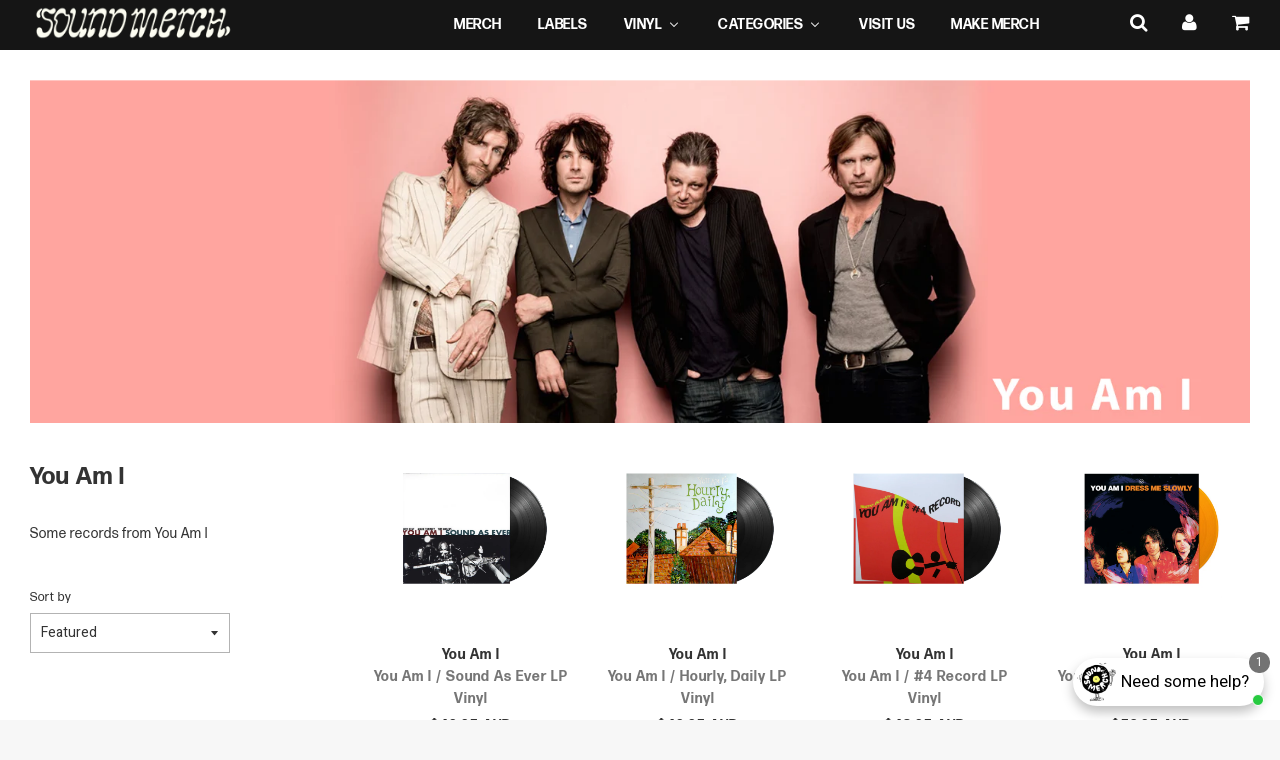

--- FILE ---
content_type: text/html; charset=utf-8
request_url: https://sound-merch.com.au/collections/you-am-i
body_size: 61019
content:
<!doctype html>
<!--[if IE 8]><html class="no-js lt-ie9" lang="en"> <![endif]-->
<!--[if IE 9 ]><html class="ie9 no-js"> <![endif]-->
<!--[if (gt IE 9)|!(IE)]><!--> <html class="no-js"> <!--<![endif]-->
<head>
<script type="application/vnd.locksmith+json" data-locksmith>{"version":"v254","locked":false,"initialized":true,"scope":"collection","access_granted":true,"access_denied":false,"requires_customer":false,"manual_lock":false,"remote_lock":false,"has_timeout":false,"remote_rendered":null,"hide_resource":false,"hide_links_to_resource":false,"transparent":true,"locks":{"all":[],"opened":[]},"keys":[],"keys_signature":"9613964c4d6d35a7d8a5fb5fd87076a846c4900d281718bff6f900836946789b","state":{"template":"collection","theme":133786140844,"product":null,"collection":"you-am-i","page":null,"blog":null,"article":null,"app":null},"now":1769555294,"path":"\/collections\/you-am-i","locale_root_url":"\/","canonical_url":"https:\/\/sound-merch.com.au\/collections\/you-am-i","customer_id":null,"customer_id_signature":"9613964c4d6d35a7d8a5fb5fd87076a846c4900d281718bff6f900836946789b","cart":null}</script><script data-locksmith>!function(){undefined;!function(){var s=window.Locksmith={},e=document.querySelector('script[type="application/vnd.locksmith+json"]'),n=e&&e.innerHTML;if(s.state={},s.util={},s.loading=!1,n)try{s.state=JSON.parse(n)}catch(d){}if(document.addEventListener&&document.querySelector){var o,a,i,t=[76,79,67,75,83,77,73,84,72,49,49],c=function(){a=t.slice(0)},l="style",r=function(e){e&&27!==e.keyCode&&"click"!==e.type||(document.removeEventListener("keydown",r),document.removeEventListener("click",r),o&&document.body.removeChild(o),o=null)};c(),document.addEventListener("keyup",function(e){if(e.keyCode===a[0]){if(clearTimeout(i),a.shift(),0<a.length)return void(i=setTimeout(c,1e3));c(),r(),(o=document.createElement("div"))[l].width="50%",o[l].maxWidth="1000px",o[l].height="85%",o[l].border="1px rgba(0, 0, 0, 0.2) solid",o[l].background="rgba(255, 255, 255, 0.99)",o[l].borderRadius="4px",o[l].position="fixed",o[l].top="50%",o[l].left="50%",o[l].transform="translateY(-50%) translateX(-50%)",o[l].boxShadow="0 2px 5px rgba(0, 0, 0, 0.3), 0 0 100vh 100vw rgba(0, 0, 0, 0.5)",o[l].zIndex="2147483645";var t=document.createElement("textarea");t.value=JSON.stringify(JSON.parse(n),null,2),t[l].border="none",t[l].display="block",t[l].boxSizing="border-box",t[l].width="100%",t[l].height="100%",t[l].background="transparent",t[l].padding="22px",t[l].fontFamily="monospace",t[l].fontSize="14px",t[l].color="#333",t[l].resize="none",t[l].outline="none",t.readOnly=!0,o.appendChild(t),document.body.appendChild(o),t.addEventListener("click",function(e){e.stopImmediatePropagation()}),t.select(),document.addEventListener("keydown",r),document.addEventListener("click",r)}})}s.isEmbedded=-1!==window.location.search.indexOf("_ab=0&_fd=0&_sc=1"),s.path=s.state.path||window.location.pathname,s.basePath=s.state.locale_root_url.concat("/apps/locksmith").replace(/^\/\//,"/"),s.reloading=!1,s.util.console=window.console||{log:function(){},error:function(){}},s.util.makeUrl=function(e,t){var n,o=s.basePath+e,a=[],i=s.cache();for(n in i)a.push(n+"="+encodeURIComponent(i[n]));for(n in t)a.push(n+"="+encodeURIComponent(t[n]));return s.state.customer_id&&(a.push("customer_id="+encodeURIComponent(s.state.customer_id)),a.push("customer_id_signature="+encodeURIComponent(s.state.customer_id_signature))),o+=(-1===o.indexOf("?")?"?":"&")+a.join("&")},s._initializeCallbacks=[],s.on=function(e,t){if("initialize"!==e)throw'Locksmith.on() currently only supports the "initialize" event';s._initializeCallbacks.push(t)},s.initializeSession=function(e){if(!s.isEmbedded){var t=!1,n=!0,o=!0;(e=e||{}).silent&&(o=n=!(t=!0)),s.ping({silent:t,spinner:n,reload:o,callback:function(){s._initializeCallbacks.forEach(function(e){e()})}})}},s.cache=function(e){var t={};try{var n=function a(e){return(document.cookie.match("(^|; )"+e+"=([^;]*)")||0)[2]};t=JSON.parse(decodeURIComponent(n("locksmith-params")||"{}"))}catch(d){}if(e){for(var o in e)t[o]=e[o];document.cookie="locksmith-params=; expires=Thu, 01 Jan 1970 00:00:00 GMT; path=/",document.cookie="locksmith-params="+encodeURIComponent(JSON.stringify(t))+"; path=/"}return t},s.cache.cart=s.state.cart,s.cache.cartLastSaved=null,s.params=s.cache(),s.util.reload=function(){s.reloading=!0;try{window.location.href=window.location.href.replace(/#.*/,"")}catch(d){s.util.console.error("Preferred reload method failed",d),window.location.reload()}},s.cache.saveCart=function(e){if(!s.cache.cart||s.cache.cart===s.cache.cartLastSaved)return e?e():null;var t=s.cache.cartLastSaved;s.cache.cartLastSaved=s.cache.cart,fetch("/cart/update.js",{method:"POST",headers:{"Content-Type":"application/json",Accept:"application/json"},body:JSON.stringify({attributes:{locksmith:s.cache.cart}})}).then(function(e){if(!e.ok)throw new Error("Cart update failed: "+e.status);return e.json()}).then(function(){e&&e()})["catch"](function(e){if(s.cache.cartLastSaved=t,!s.reloading)throw e})},s.util.spinnerHTML='<style>body{background:#FFF}@keyframes spin{from{transform:rotate(0deg)}to{transform:rotate(360deg)}}#loading{display:flex;width:100%;height:50vh;color:#777;align-items:center;justify-content:center}#loading .spinner{display:block;animation:spin 600ms linear infinite;position:relative;width:50px;height:50px}#loading .spinner-ring{stroke:currentColor;stroke-dasharray:100%;stroke-width:2px;stroke-linecap:round;fill:none}</style><div id="loading"><div class="spinner"><svg width="100%" height="100%"><svg preserveAspectRatio="xMinYMin"><circle class="spinner-ring" cx="50%" cy="50%" r="45%"></circle></svg></svg></div></div>',s.util.clobberBody=function(e){document.body.innerHTML=e},s.util.clobberDocument=function(e){e.responseText&&(e=e.responseText),document.documentElement&&document.removeChild(document.documentElement);var t=document.open("text/html","replace");t.writeln(e),t.close(),setTimeout(function(){var e=t.querySelector("[autofocus]");e&&e.focus()},100)},s.util.serializeForm=function(e){if(e&&"FORM"===e.nodeName){var t,n,o={};for(t=e.elements.length-1;0<=t;t-=1)if(""!==e.elements[t].name)switch(e.elements[t].nodeName){case"INPUT":switch(e.elements[t].type){default:case"text":case"hidden":case"password":case"button":case"reset":case"submit":o[e.elements[t].name]=e.elements[t].value;break;case"checkbox":case"radio":e.elements[t].checked&&(o[e.elements[t].name]=e.elements[t].value);break;case"file":}break;case"TEXTAREA":o[e.elements[t].name]=e.elements[t].value;break;case"SELECT":switch(e.elements[t].type){case"select-one":o[e.elements[t].name]=e.elements[t].value;break;case"select-multiple":for(n=e.elements[t].options.length-1;0<=n;n-=1)e.elements[t].options[n].selected&&(o[e.elements[t].name]=e.elements[t].options[n].value)}break;case"BUTTON":switch(e.elements[t].type){case"reset":case"submit":case"button":o[e.elements[t].name]=e.elements[t].value}}return o}},s.util.on=function(e,i,s,t){t=t||document;var c="locksmith-"+e+i,n=function(e){var t=e.target,n=e.target.parentElement,o=t&&t.className&&(t.className.baseVal||t.className)||"",a=n&&n.className&&(n.className.baseVal||n.className)||"";("string"==typeof o&&-1!==o.split(/\s+/).indexOf(i)||"string"==typeof a&&-1!==a.split(/\s+/).indexOf(i))&&!e[c]&&(e[c]=!0,s(e))};t.attachEvent?t.attachEvent(e,n):t.addEventListener(e,n,!1)},s.util.enableActions=function(e){s.util.on("click","locksmith-action",function(e){e.preventDefault();var t=e.target;t.dataset.confirmWith&&!confirm(t.dataset.confirmWith)||(t.disabled=!0,t.innerText=t.dataset.disableWith,s.post("/action",t.dataset.locksmithParams,{spinner:!1,type:"text",success:function(e){(e=JSON.parse(e.responseText)).message&&alert(e.message),s.util.reload()}}))},e)},s.util.inject=function(e,t){var n=["data","locksmith","append"];if(-1!==t.indexOf(n.join("-"))){var o=document.createElement("div");o.innerHTML=t,e.appendChild(o)}else e.innerHTML=t;var a,i,s=e.querySelectorAll("script");for(i=0;i<s.length;++i){a=s[i];var c=document.createElement("script");if(a.type&&(c.type=a.type),a.src)c.src=a.src;else{var l=document.createTextNode(a.innerHTML);c.appendChild(l)}e.appendChild(c)}var r=e.querySelector("[autofocus]");r&&r.focus()},s.post=function(e,t,n){!1!==(n=n||{}).spinner&&s.util.clobberBody(s.util.spinnerHTML);var o={};n.container===document?(o.layout=1,n.success=function(e){s.util.clobberDocument(e)}):n.container&&(o.layout=0,n.success=function(e){var t=document.getElementById(n.container);s.util.inject(t,e),t.id===t.firstChild.id&&t.parentElement.replaceChild(t.firstChild,t)}),n.form_type&&(t.form_type=n.form_type),n.include_layout_classes!==undefined&&(t.include_layout_classes=n.include_layout_classes),n.lock_id!==undefined&&(t.lock_id=n.lock_id),s.loading=!0;var a=s.util.makeUrl(e,o),i="json"===n.type||"text"===n.type;fetch(a,{method:"POST",headers:{"Content-Type":"application/json",Accept:i?"application/json":"text/html"},body:JSON.stringify(t)}).then(function(e){if(!e.ok)throw new Error("Request failed: "+e.status);return e.text()}).then(function(e){var t=n.success||s.util.clobberDocument;t(i?{responseText:e}:e)})["catch"](function(e){if(!s.reloading)if("dashboard.weglot.com"!==window.location.host){if(!n.silent)throw alert("Something went wrong! Please refresh and try again."),e;console.error(e)}else console.error(e)})["finally"](function(){s.loading=!1})},s.postResource=function(e,t){e.path=s.path,e.search=window.location.search,e.state=s.state,e.passcode&&(e.passcode=e.passcode.trim()),e.email&&(e.email=e.email.trim()),e.state.cart=s.cache.cart,e.locksmith_json=s.jsonTag,e.locksmith_json_signature=s.jsonTagSignature,s.post("/resource",e,t)},s.ping=function(e){if(!s.isEmbedded){e=e||{};var t=function(){e.reload?s.util.reload():"function"==typeof e.callback&&e.callback()};s.post("/ping",{path:s.path,search:window.location.search,state:s.state},{spinner:!!e.spinner,silent:"undefined"==typeof e.silent||e.silent,type:"text",success:function(e){e&&e.responseText?((e=JSON.parse(e.responseText)).messages&&0<e.messages.length&&s.showMessages(e.messages),e.cart&&s.cache.cart!==e.cart?(s.cache.cart=e.cart,s.cache.saveCart(function(){t(),e.cart&&e.cart.match(/^.+:/)&&s.util.reload()})):t()):console.error("[Locksmith] Invalid result in ping callback:",e)}})}},s.timeoutMonitor=function(){var e=s.cache.cart;s.ping({callback:function(){e!==s.cache.cart||setTimeout(function(){s.timeoutMonitor()},6e4)}})},s.showMessages=function(e){var t=document.createElement("div");t.style.position="fixed",t.style.left=0,t.style.right=0,t.style.bottom="-50px",t.style.opacity=0,t.style.background="#191919",t.style.color="#ddd",t.style.transition="bottom 0.2s, opacity 0.2s",t.style.zIndex=999999,t.innerHTML="        <style>          .locksmith-ab .locksmith-b { display: none; }          .locksmith-ab.toggled .locksmith-b { display: flex; }          .locksmith-ab.toggled .locksmith-a { display: none; }          .locksmith-flex { display: flex; flex-wrap: wrap; justify-content: space-between; align-items: center; padding: 10px 20px; }          .locksmith-message + .locksmith-message { border-top: 1px #555 solid; }          .locksmith-message a { color: inherit; font-weight: bold; }          .locksmith-message a:hover { color: inherit; opacity: 0.8; }          a.locksmith-ab-toggle { font-weight: inherit; text-decoration: underline; }          .locksmith-text { flex-grow: 1; }          .locksmith-cta { flex-grow: 0; text-align: right; }          .locksmith-cta button { transform: scale(0.8); transform-origin: left; }          .locksmith-cta > * { display: block; }          .locksmith-cta > * + * { margin-top: 10px; }          .locksmith-message a.locksmith-close { flex-grow: 0; text-decoration: none; margin-left: 15px; font-size: 30px; font-family: monospace; display: block; padding: 2px 10px; }                    @media screen and (max-width: 600px) {            .locksmith-wide-only { display: none !important; }            .locksmith-flex { padding: 0 15px; }            .locksmith-flex > * { margin-top: 5px; margin-bottom: 5px; }            .locksmith-cta { text-align: left; }          }                    @media screen and (min-width: 601px) {            .locksmith-narrow-only { display: none !important; }          }        </style>      "+e.map(function(e){return'<div class="locksmith-message">'+e+"</div>"}).join(""),document.body.appendChild(t),document.body.style.position="relative",document.body.parentElement.style.paddingBottom=t.offsetHeight+"px",setTimeout(function(){t.style.bottom=0,t.style.opacity=1},50),s.util.on("click","locksmith-ab-toggle",function(e){e.preventDefault();for(var t=e.target.parentElement;-1===t.className.split(" ").indexOf("locksmith-ab");)t=t.parentElement;-1!==t.className.split(" ").indexOf("toggled")?t.className=t.className.replace("toggled",""):t.className=t.className+" toggled"}),s.util.enableActions(t)}}()}();</script>
      <script data-locksmith>Locksmith.cache.cart=null</script>

  <script data-locksmith>Locksmith.jsonTag="{\"version\":\"v254\",\"locked\":false,\"initialized\":true,\"scope\":\"collection\",\"access_granted\":true,\"access_denied\":false,\"requires_customer\":false,\"manual_lock\":false,\"remote_lock\":false,\"has_timeout\":false,\"remote_rendered\":null,\"hide_resource\":false,\"hide_links_to_resource\":false,\"transparent\":true,\"locks\":{\"all\":[],\"opened\":[]},\"keys\":[],\"keys_signature\":\"9613964c4d6d35a7d8a5fb5fd87076a846c4900d281718bff6f900836946789b\",\"state\":{\"template\":\"collection\",\"theme\":133786140844,\"product\":null,\"collection\":\"you-am-i\",\"page\":null,\"blog\":null,\"article\":null,\"app\":null},\"now\":1769555294,\"path\":\"\\\/collections\\\/you-am-i\",\"locale_root_url\":\"\\\/\",\"canonical_url\":\"https:\\\/\\\/sound-merch.com.au\\\/collections\\\/you-am-i\",\"customer_id\":null,\"customer_id_signature\":\"9613964c4d6d35a7d8a5fb5fd87076a846c4900d281718bff6f900836946789b\",\"cart\":null}";Locksmith.jsonTagSignature="ae94da951d6b7fcdc9902d662e0165cc2e4d16b3a5d7ef7fce15212808971dcd"</script>






<meta name="google-site-verification" content="iGUXYtpGclsca2KTECg4xGS_eqY1zC3IGFl18QUoQoE" />


  <!-- Basic page needs ================================================== -->
  <meta charset="utf-8">
  <meta http-equiv="X-UA-Compatible" content="IE=edge">

	
	  <link rel="shortcut icon" href="//sound-merch.com.au/cdn/shop/files/logo-symbol-soundmerch_641590f5-12bd-4716-ab21-e607ce532b4b_32x32.png?v=1613511247" type="image/png">
	

  <!-- Title and description ================================================== -->
  <title>
  You Am I &ndash; sound-merch.com.au
  </title>

  
<meta name="description" content="Some records from You Am I">


  <!-- Helpers ================================================== -->
  <!-- /snippets/social-meta-tags.liquid -->


<meta property="og:type" content="website">
<meta property="og:title" content="You Am I">


<meta property="og:url" content="https://sound-merch.com.au/collections/you-am-i">
<meta property="og:site_name" content="sound-merch.com.au">




  <meta name="twitter:card" content="summary">



  <link rel="canonical" href="https://sound-merch.com.au/collections/you-am-i">
  
	<meta name="viewport" content="width=device-width, initial-scale=1, shrink-to-fit=no">
  
  <meta name="theme-color" content="#1b1b1b">

  <!-- CSS ================================================== -->
   <link rel="stylesheet" href="https://use.typekit.net/efq2hvd.css">
  <link href="//sound-merch.com.au/cdn/shop/t/33/assets/plugins.css?v=175257184194591921751768525048" rel="stylesheet" type="text/css" media="all" />
  <link href="//sound-merch.com.au/cdn/shop/t/33/assets/timber.scss.css?v=20822004918982495061738733650" rel="stylesheet" type="text/css" media="all" />
  <link href="//sound-merch.com.au/cdn/shop/t/33/assets/custom.scss.css?v=170779425884754463791713511313" rel="stylesheet" type="text/css" media="all" />
  <link href="//sound-merch.com.au/cdn/shop/t/33/assets/artists.css?v=140533981704542213641701396235" rel="stylesheet" type="text/css" media="all" />
  <link href="//sound-merch.com.au/cdn/shop/t/33/assets/visit-us.css?v=24965232344917344641701396235" rel="stylesheet" type="text/css" media="all" />
  <link href="//sound-merch.com.au/cdn/shop/t/33/assets/staff-picks.css?v=77880050313712603341701396235" rel="stylesheet" type="text/css" media="all" />

  
		<link href="//fonts.googleapis.com/css?family=Heebo:400,700" rel="stylesheet" type="text/css" media="all" />
			



		<link href="////fonts.googleapis.com/css?family=Heebo:400,700" rel="stylesheet" type="text/css" media="all" />
		


  <!-- Header hook for plugins ================================================== -->
  
  
  <script>window.performance && window.performance.mark && window.performance.mark('shopify.content_for_header.start');</script><meta name="google-site-verification" content="_soH3PgpIhOuWDKXbsUmupcCS1VpNLeAysTm1e15p04">
<meta name="google-site-verification" content="_soH3PgpIhOuWDKXbsUmupcCS1VpNLeAysTm1e15p04">
<meta name="facebook-domain-verification" content="slyk5u7vl9xylf4z9blb7jhym4nhwa">
<meta id="shopify-digital-wallet" name="shopify-digital-wallet" content="/17796353/digital_wallets/dialog">
<meta name="shopify-checkout-api-token" content="db934d2e0cf11430ee7b57e4b6ed0b99">
<meta id="in-context-paypal-metadata" data-shop-id="17796353" data-venmo-supported="false" data-environment="production" data-locale="en_US" data-paypal-v4="true" data-currency="AUD">
<link rel="alternate" type="application/atom+xml" title="Feed" href="/collections/you-am-i.atom" />
<link rel="alternate" type="application/json+oembed" href="https://sound-merch.com.au/collections/you-am-i.oembed">
<script async="async" src="/checkouts/internal/preloads.js?locale=en-AU"></script>
<link rel="preconnect" href="https://shop.app" crossorigin="anonymous">
<script async="async" src="https://shop.app/checkouts/internal/preloads.js?locale=en-AU&shop_id=17796353" crossorigin="anonymous"></script>
<script id="apple-pay-shop-capabilities" type="application/json">{"shopId":17796353,"countryCode":"AU","currencyCode":"AUD","merchantCapabilities":["supports3DS"],"merchantId":"gid:\/\/shopify\/Shop\/17796353","merchantName":"sound-merch.com.au","requiredBillingContactFields":["postalAddress","email","phone"],"requiredShippingContactFields":["postalAddress","email","phone"],"shippingType":"shipping","supportedNetworks":["visa","masterCard","amex","jcb"],"total":{"type":"pending","label":"sound-merch.com.au","amount":"1.00"},"shopifyPaymentsEnabled":true,"supportsSubscriptions":true}</script>
<script id="shopify-features" type="application/json">{"accessToken":"db934d2e0cf11430ee7b57e4b6ed0b99","betas":["rich-media-storefront-analytics"],"domain":"sound-merch.com.au","predictiveSearch":true,"shopId":17796353,"locale":"en"}</script>
<script>var Shopify = Shopify || {};
Shopify.shop = "sound-merch-com-au.myshopify.com";
Shopify.locale = "en";
Shopify.currency = {"active":"AUD","rate":"1.0"};
Shopify.country = "AU";
Shopify.theme = {"name":"Sound-Merch Banner 1.12 [SWDev]","id":133786140844,"schema_name":"Flow","schema_version":"5.1","theme_store_id":801,"role":"main"};
Shopify.theme.handle = "null";
Shopify.theme.style = {"id":null,"handle":null};
Shopify.cdnHost = "sound-merch.com.au/cdn";
Shopify.routes = Shopify.routes || {};
Shopify.routes.root = "/";</script>
<script type="module">!function(o){(o.Shopify=o.Shopify||{}).modules=!0}(window);</script>
<script>!function(o){function n(){var o=[];function n(){o.push(Array.prototype.slice.apply(arguments))}return n.q=o,n}var t=o.Shopify=o.Shopify||{};t.loadFeatures=n(),t.autoloadFeatures=n()}(window);</script>
<script>
  window.ShopifyPay = window.ShopifyPay || {};
  window.ShopifyPay.apiHost = "shop.app\/pay";
  window.ShopifyPay.redirectState = null;
</script>
<script id="shop-js-analytics" type="application/json">{"pageType":"collection"}</script>
<script defer="defer" async type="module" src="//sound-merch.com.au/cdn/shopifycloud/shop-js/modules/v2/client.init-shop-cart-sync_WVOgQShq.en.esm.js"></script>
<script defer="defer" async type="module" src="//sound-merch.com.au/cdn/shopifycloud/shop-js/modules/v2/chunk.common_C_13GLB1.esm.js"></script>
<script defer="defer" async type="module" src="//sound-merch.com.au/cdn/shopifycloud/shop-js/modules/v2/chunk.modal_CLfMGd0m.esm.js"></script>
<script type="module">
  await import("//sound-merch.com.au/cdn/shopifycloud/shop-js/modules/v2/client.init-shop-cart-sync_WVOgQShq.en.esm.js");
await import("//sound-merch.com.au/cdn/shopifycloud/shop-js/modules/v2/chunk.common_C_13GLB1.esm.js");
await import("//sound-merch.com.au/cdn/shopifycloud/shop-js/modules/v2/chunk.modal_CLfMGd0m.esm.js");

  window.Shopify.SignInWithShop?.initShopCartSync?.({"fedCMEnabled":true,"windoidEnabled":true});

</script>
<script>
  window.Shopify = window.Shopify || {};
  if (!window.Shopify.featureAssets) window.Shopify.featureAssets = {};
  window.Shopify.featureAssets['shop-js'] = {"shop-cart-sync":["modules/v2/client.shop-cart-sync_DuR37GeY.en.esm.js","modules/v2/chunk.common_C_13GLB1.esm.js","modules/v2/chunk.modal_CLfMGd0m.esm.js"],"init-fed-cm":["modules/v2/client.init-fed-cm_BucUoe6W.en.esm.js","modules/v2/chunk.common_C_13GLB1.esm.js","modules/v2/chunk.modal_CLfMGd0m.esm.js"],"shop-toast-manager":["modules/v2/client.shop-toast-manager_B0JfrpKj.en.esm.js","modules/v2/chunk.common_C_13GLB1.esm.js","modules/v2/chunk.modal_CLfMGd0m.esm.js"],"init-shop-cart-sync":["modules/v2/client.init-shop-cart-sync_WVOgQShq.en.esm.js","modules/v2/chunk.common_C_13GLB1.esm.js","modules/v2/chunk.modal_CLfMGd0m.esm.js"],"shop-button":["modules/v2/client.shop-button_B_U3bv27.en.esm.js","modules/v2/chunk.common_C_13GLB1.esm.js","modules/v2/chunk.modal_CLfMGd0m.esm.js"],"init-windoid":["modules/v2/client.init-windoid_DuP9q_di.en.esm.js","modules/v2/chunk.common_C_13GLB1.esm.js","modules/v2/chunk.modal_CLfMGd0m.esm.js"],"shop-cash-offers":["modules/v2/client.shop-cash-offers_BmULhtno.en.esm.js","modules/v2/chunk.common_C_13GLB1.esm.js","modules/v2/chunk.modal_CLfMGd0m.esm.js"],"pay-button":["modules/v2/client.pay-button_CrPSEbOK.en.esm.js","modules/v2/chunk.common_C_13GLB1.esm.js","modules/v2/chunk.modal_CLfMGd0m.esm.js"],"init-customer-accounts":["modules/v2/client.init-customer-accounts_jNk9cPYQ.en.esm.js","modules/v2/client.shop-login-button_DJ5ldayH.en.esm.js","modules/v2/chunk.common_C_13GLB1.esm.js","modules/v2/chunk.modal_CLfMGd0m.esm.js"],"avatar":["modules/v2/client.avatar_BTnouDA3.en.esm.js"],"checkout-modal":["modules/v2/client.checkout-modal_pBPyh9w8.en.esm.js","modules/v2/chunk.common_C_13GLB1.esm.js","modules/v2/chunk.modal_CLfMGd0m.esm.js"],"init-shop-for-new-customer-accounts":["modules/v2/client.init-shop-for-new-customer-accounts_BUoCy7a5.en.esm.js","modules/v2/client.shop-login-button_DJ5ldayH.en.esm.js","modules/v2/chunk.common_C_13GLB1.esm.js","modules/v2/chunk.modal_CLfMGd0m.esm.js"],"init-customer-accounts-sign-up":["modules/v2/client.init-customer-accounts-sign-up_CnczCz9H.en.esm.js","modules/v2/client.shop-login-button_DJ5ldayH.en.esm.js","modules/v2/chunk.common_C_13GLB1.esm.js","modules/v2/chunk.modal_CLfMGd0m.esm.js"],"init-shop-email-lookup-coordinator":["modules/v2/client.init-shop-email-lookup-coordinator_CzjY5t9o.en.esm.js","modules/v2/chunk.common_C_13GLB1.esm.js","modules/v2/chunk.modal_CLfMGd0m.esm.js"],"shop-follow-button":["modules/v2/client.shop-follow-button_CsYC63q7.en.esm.js","modules/v2/chunk.common_C_13GLB1.esm.js","modules/v2/chunk.modal_CLfMGd0m.esm.js"],"shop-login-button":["modules/v2/client.shop-login-button_DJ5ldayH.en.esm.js","modules/v2/chunk.common_C_13GLB1.esm.js","modules/v2/chunk.modal_CLfMGd0m.esm.js"],"shop-login":["modules/v2/client.shop-login_B9ccPdmx.en.esm.js","modules/v2/chunk.common_C_13GLB1.esm.js","modules/v2/chunk.modal_CLfMGd0m.esm.js"],"lead-capture":["modules/v2/client.lead-capture_D0K_KgYb.en.esm.js","modules/v2/chunk.common_C_13GLB1.esm.js","modules/v2/chunk.modal_CLfMGd0m.esm.js"],"payment-terms":["modules/v2/client.payment-terms_BWmiNN46.en.esm.js","modules/v2/chunk.common_C_13GLB1.esm.js","modules/v2/chunk.modal_CLfMGd0m.esm.js"]};
</script>
<script>(function() {
  var isLoaded = false;
  function asyncLoad() {
    if (isLoaded) return;
    isLoaded = true;
    var urls = ["https:\/\/chimpstatic.com\/mcjs-connected\/js\/users\/fd38540f8f0596b99c0dd14f6\/59aa19531b37c1505e9dcf710.js?shop=sound-merch-com-au.myshopify.com","https:\/\/pre-ordersales.com\/apps\/assets\/js\/preorder.js?shop=sound-merch-com-au.myshopify.com","https:\/\/cdn.nfcube.com\/instafeed-28279387214a66ff8b34926b0179f208.js?shop=sound-merch-com-au.myshopify.com","https:\/\/searchanise-ef84.kxcdn.com\/widgets\/shopify\/init.js?a=8x5K8u0g3k\u0026shop=sound-merch-com-au.myshopify.com"];
    for (var i = 0; i < urls.length; i++) {
      var s = document.createElement('script');
      s.type = 'text/javascript';
      s.async = true;
      s.src = urls[i];
      var x = document.getElementsByTagName('script')[0];
      x.parentNode.insertBefore(s, x);
    }
  };
  if(window.attachEvent) {
    window.attachEvent('onload', asyncLoad);
  } else {
    window.addEventListener('load', asyncLoad, false);
  }
})();</script>
<script id="__st">var __st={"a":17796353,"offset":39600,"reqid":"afdda20a-b117-493a-9d3b-1e857803a440-1769555294","pageurl":"sound-merch.com.au\/collections\/you-am-i","u":"7a3ed960eceb","p":"collection","rtyp":"collection","rid":279304700076};</script>
<script>window.ShopifyPaypalV4VisibilityTracking = true;</script>
<script id="captcha-bootstrap">!function(){'use strict';const t='contact',e='account',n='new_comment',o=[[t,t],['blogs',n],['comments',n],[t,'customer']],c=[[e,'customer_login'],[e,'guest_login'],[e,'recover_customer_password'],[e,'create_customer']],r=t=>t.map((([t,e])=>`form[action*='/${t}']:not([data-nocaptcha='true']) input[name='form_type'][value='${e}']`)).join(','),a=t=>()=>t?[...document.querySelectorAll(t)].map((t=>t.form)):[];function s(){const t=[...o],e=r(t);return a(e)}const i='password',u='form_key',d=['recaptcha-v3-token','g-recaptcha-response','h-captcha-response',i],f=()=>{try{return window.sessionStorage}catch{return}},m='__shopify_v',_=t=>t.elements[u];function p(t,e,n=!1){try{const o=window.sessionStorage,c=JSON.parse(o.getItem(e)),{data:r}=function(t){const{data:e,action:n}=t;return t[m]||n?{data:e,action:n}:{data:t,action:n}}(c);for(const[e,n]of Object.entries(r))t.elements[e]&&(t.elements[e].value=n);n&&o.removeItem(e)}catch(o){console.error('form repopulation failed',{error:o})}}const l='form_type',E='cptcha';function T(t){t.dataset[E]=!0}const w=window,h=w.document,L='Shopify',v='ce_forms',y='captcha';let A=!1;((t,e)=>{const n=(g='f06e6c50-85a8-45c8-87d0-21a2b65856fe',I='https://cdn.shopify.com/shopifycloud/storefront-forms-hcaptcha/ce_storefront_forms_captcha_hcaptcha.v1.5.2.iife.js',D={infoText:'Protected by hCaptcha',privacyText:'Privacy',termsText:'Terms'},(t,e,n)=>{const o=w[L][v],c=o.bindForm;if(c)return c(t,g,e,D).then(n);var r;o.q.push([[t,g,e,D],n]),r=I,A||(h.body.append(Object.assign(h.createElement('script'),{id:'captcha-provider',async:!0,src:r})),A=!0)});var g,I,D;w[L]=w[L]||{},w[L][v]=w[L][v]||{},w[L][v].q=[],w[L][y]=w[L][y]||{},w[L][y].protect=function(t,e){n(t,void 0,e),T(t)},Object.freeze(w[L][y]),function(t,e,n,w,h,L){const[v,y,A,g]=function(t,e,n){const i=e?o:[],u=t?c:[],d=[...i,...u],f=r(d),m=r(i),_=r(d.filter((([t,e])=>n.includes(e))));return[a(f),a(m),a(_),s()]}(w,h,L),I=t=>{const e=t.target;return e instanceof HTMLFormElement?e:e&&e.form},D=t=>v().includes(t);t.addEventListener('submit',(t=>{const e=I(t);if(!e)return;const n=D(e)&&!e.dataset.hcaptchaBound&&!e.dataset.recaptchaBound,o=_(e),c=g().includes(e)&&(!o||!o.value);(n||c)&&t.preventDefault(),c&&!n&&(function(t){try{if(!f())return;!function(t){const e=f();if(!e)return;const n=_(t);if(!n)return;const o=n.value;o&&e.removeItem(o)}(t);const e=Array.from(Array(32),(()=>Math.random().toString(36)[2])).join('');!function(t,e){_(t)||t.append(Object.assign(document.createElement('input'),{type:'hidden',name:u})),t.elements[u].value=e}(t,e),function(t,e){const n=f();if(!n)return;const o=[...t.querySelectorAll(`input[type='${i}']`)].map((({name:t})=>t)),c=[...d,...o],r={};for(const[a,s]of new FormData(t).entries())c.includes(a)||(r[a]=s);n.setItem(e,JSON.stringify({[m]:1,action:t.action,data:r}))}(t,e)}catch(e){console.error('failed to persist form',e)}}(e),e.submit())}));const S=(t,e)=>{t&&!t.dataset[E]&&(n(t,e.some((e=>e===t))),T(t))};for(const o of['focusin','change'])t.addEventListener(o,(t=>{const e=I(t);D(e)&&S(e,y())}));const B=e.get('form_key'),M=e.get(l),P=B&&M;t.addEventListener('DOMContentLoaded',(()=>{const t=y();if(P)for(const e of t)e.elements[l].value===M&&p(e,B);[...new Set([...A(),...v().filter((t=>'true'===t.dataset.shopifyCaptcha))])].forEach((e=>S(e,t)))}))}(h,new URLSearchParams(w.location.search),n,t,e,['guest_login'])})(!0,!0)}();</script>
<script integrity="sha256-4kQ18oKyAcykRKYeNunJcIwy7WH5gtpwJnB7kiuLZ1E=" data-source-attribution="shopify.loadfeatures" defer="defer" src="//sound-merch.com.au/cdn/shopifycloud/storefront/assets/storefront/load_feature-a0a9edcb.js" crossorigin="anonymous"></script>
<script crossorigin="anonymous" defer="defer" src="//sound-merch.com.au/cdn/shopifycloud/storefront/assets/shopify_pay/storefront-65b4c6d7.js?v=20250812"></script>
<script data-source-attribution="shopify.dynamic_checkout.dynamic.init">var Shopify=Shopify||{};Shopify.PaymentButton=Shopify.PaymentButton||{isStorefrontPortableWallets:!0,init:function(){window.Shopify.PaymentButton.init=function(){};var t=document.createElement("script");t.src="https://sound-merch.com.au/cdn/shopifycloud/portable-wallets/latest/portable-wallets.en.js",t.type="module",document.head.appendChild(t)}};
</script>
<script data-source-attribution="shopify.dynamic_checkout.buyer_consent">
  function portableWalletsHideBuyerConsent(e){var t=document.getElementById("shopify-buyer-consent"),n=document.getElementById("shopify-subscription-policy-button");t&&n&&(t.classList.add("hidden"),t.setAttribute("aria-hidden","true"),n.removeEventListener("click",e))}function portableWalletsShowBuyerConsent(e){var t=document.getElementById("shopify-buyer-consent"),n=document.getElementById("shopify-subscription-policy-button");t&&n&&(t.classList.remove("hidden"),t.removeAttribute("aria-hidden"),n.addEventListener("click",e))}window.Shopify?.PaymentButton&&(window.Shopify.PaymentButton.hideBuyerConsent=portableWalletsHideBuyerConsent,window.Shopify.PaymentButton.showBuyerConsent=portableWalletsShowBuyerConsent);
</script>
<script data-source-attribution="shopify.dynamic_checkout.cart.bootstrap">document.addEventListener("DOMContentLoaded",(function(){function t(){return document.querySelector("shopify-accelerated-checkout-cart, shopify-accelerated-checkout")}if(t())Shopify.PaymentButton.init();else{new MutationObserver((function(e,n){t()&&(Shopify.PaymentButton.init(),n.disconnect())})).observe(document.body,{childList:!0,subtree:!0})}}));
</script>
<link id="shopify-accelerated-checkout-styles" rel="stylesheet" media="screen" href="https://sound-merch.com.au/cdn/shopifycloud/portable-wallets/latest/accelerated-checkout-backwards-compat.css" crossorigin="anonymous">
<style id="shopify-accelerated-checkout-cart">
        #shopify-buyer-consent {
  margin-top: 1em;
  display: inline-block;
  width: 100%;
}

#shopify-buyer-consent.hidden {
  display: none;
}

#shopify-subscription-policy-button {
  background: none;
  border: none;
  padding: 0;
  text-decoration: underline;
  font-size: inherit;
  cursor: pointer;
}

#shopify-subscription-policy-button::before {
  box-shadow: none;
}

      </style>

<script>window.performance && window.performance.mark && window.performance.mark('shopify.content_for_header.end');</script>
  <!-- /snippets/oldIE-js.liquid -->


<!--[if lt IE 9]>
<script src="//cdnjs.cloudflare.com/ajax/libs/html5shiv/3.7.2/html5shiv.min.js" type="text/javascript"></script>
<script src="//sound-merch.com.au/cdn/shop/t/33/assets/respond.min.js?v=52248677837542619231701396235" type="text/javascript"></script>
<link href="//sound-merch.com.au/cdn/shop/t/33/assets/respond-proxy.html" id="respond-proxy" rel="respond-proxy" />
<link href="//sound-merch.com.au/search?q=16769250c25780a050e07fdd445e5c8e" id="respond-redirect" rel="respond-redirect" />
<script src="//sound-merch.com.au/search?q=16769250c25780a050e07fdd445e5c8e" type="text/javascript"></script>
<![endif]-->



  <script src="//ajax.googleapis.com/ajax/libs/jquery/1.11.0/jquery.min.js" type="text/javascript"></script>
  <script src="//sound-merch.com.au/cdn/shop/t/33/assets/modernizr.min.js?v=137617515274177302221701396235" type="text/javascript"></script>
  <script src="//sound-merch.com.au/cdn/shop/t/33/assets/owlCarousel.js?v=75813715580695946121701396235" type="text/javascript"></script>
  <script src="//sound-merch.com.au/cdn/shop/t/33/assets/jquery.zoom.min.js?v=127655014540499679121701396235" type="text/javascript"></script>
  <script src="//sound-merch.com.au/cdn/shop/t/33/assets/custom2.js?v=16414416567987480391701396235" type="text/javascript"></script>
  <script src="//sound-merch.com.au/cdn/shop/t/33/assets/visit-us.js?v=72118624052861149771701396235" type="text/javascript"></script>

  
  
<!-- BRONSON CHANGES STARTS -->	
  <style>
    
    	
    
  
  </style>
<!-- BRONSON CHANGES ENDS -->	

  <!-- JOJI CHANGES STARTS -->	
  <style>
    
    	
    
  
  </style>
<!-- JOJI CHANGES ENDS -->	
  
    <!-- SKEGSS CHANGES STARTS -->	
  <style>
    
    	
    
  
  </style>
<!-- SKEGSS CHANGES ENDS -->	

   
    	
    
  
<!-- Google Tag Manager -->
<script>(function(w,d,s,l,i){w[l]=w[l]||[];w[l].push({'gtm.start':
new Date().getTime(),event:'gtm.js'});var f=d.getElementsByTagName(s)[0],
j=d.createElement(s),dl=l!='dataLayer'?'&l='+l:'';j.async=true;j.src=
'https://www.googletagmanager.com/gtm.js?id='+i+dl;f.parentNode.insertBefore(j,f);
})(window,document,'script','dataLayer','GTM-KR9BN53');</script>
<!-- End Google Tag Manager -->

<!-- Google Verify account tag -->
<meta name="google-site-verification" content="_soH3PgpIhOuWDKXbsUmupcCS1VpNLeAysTm1e15p04" />
<!-- End Google Verify account tag -->



<!-- BEGIN app block: shopify://apps/ta-labels-badges/blocks/bss-pl-config-data/91bfe765-b604-49a1-805e-3599fa600b24 --><script
    id='bss-pl-config-data'
>
	let TAE_StoreId = "48810";
	if (typeof BSS_PL == 'undefined' || TAE_StoreId !== "") {
  		var BSS_PL = {};
		BSS_PL.storeId = 48810;
		BSS_PL.currentPlan = "twenty_usd";
		BSS_PL.apiServerProduction = "https://product-labels.tech-arms.io";
		BSS_PL.publicAccessToken = "b2d980167afa4a2340d3d24b8f5efeb1";
		BSS_PL.customerTags = "null";
		BSS_PL.customerId = "null";
		BSS_PL.storeIdCustomOld = 10678;
		BSS_PL.storeIdOldWIthPriority = 12200;
		BSS_PL.storeIdOptimizeAppendLabel = 59637
		BSS_PL.optimizeCodeIds = null; 
		BSS_PL.extendedFeatureIds = null;
		BSS_PL.integration = {"laiReview":{"status":0,"config":[]}};
		BSS_PL.settingsData  = {};
		BSS_PL.configProductMetafields = [];
		BSS_PL.configVariantMetafields = [];
		
		BSS_PL.configData = [].concat({"id":162316,"name":"SoundMerch Exclusive","priority":0,"enable_priority":0,"enable":1,"pages":"1,2,3,5,7","related_product_tag":null,"first_image_tags":null,"img_url":null,"public_img_url":"https://cdn.shopify.com/s/files/1/1779/6353/files/1726208368816-720558569-SoundmerchExclusiveAlone_083f5fd3-8980-4e9a-82df-9ffec96db962.png?v=1726208430","position":9,"apply":0,"product_type":2,"exclude_products":6,"collection_image_type":0,"product":"8031440240812,8031486607532,8031466225836,8059462451372","variant":"","collection":"306495160492","exclude_product_ids":"","collection_image":"","inventory":0,"tags":"SMExclusive","excludeTags":"","vendors":"","from_price":null,"to_price":null,"domain_id":48810,"locations":"","enable_allowed_countries":0,"locales":"","enable_allowed_locales":0,"enable_visibility_date":0,"from_date":null,"to_date":null,"enable_discount_range":0,"discount_type":1,"discount_from":null,"discount_to":null,"label_text":"New%20arrival","label_text_color":"#ffffff","label_text_background_color":{"type":"hex","value":"#ff7f50ff"},"label_text_font_size":12,"label_text_no_image":1,"label_text_in_stock":"In Stock","label_text_out_stock":"Sold out","label_shadow":{"blur":"0","h_offset":0,"v_offset":0},"label_opacity":100,"topBottom_padding":4,"border_radius":"0px 0px 0px 0px","border_style":"none","border_size":"0","border_color":"#000000","label_shadow_color":"#808080","label_text_style":0,"label_text_font_family":null,"label_text_font_url":null,"customer_label_preview_image":"https://cdn.shopify.com/s/files/1/1779/6353/files/Franz_Ferdinand_Cassette_1.png?v=1726204866","label_preview_image":"https://cdn.shopify.com/s/files/1/1779/6353/files/Franz_Ferdinand_Cassette_1.png?v=1726204866","label_text_enable":0,"customer_tags":"","exclude_customer_tags":"","customer_type":"allcustomers","exclude_customers":"all_customer_tags","label_on_image":"2","label_type":1,"badge_type":0,"custom_selector":null,"margin_top":0,"margin_bottom":0,"mobile_height_label":-1,"mobile_width_label":34,"mobile_font_size_label":12,"emoji":null,"emoji_position":null,"transparent_background":null,"custom_page":null,"check_custom_page":false,"include_custom_page":null,"check_include_custom_page":false,"margin_left":0,"instock":null,"price_range_from":null,"price_range_to":null,"enable_price_range":0,"enable_product_publish":0,"customer_selected_product":null,"selected_product":null,"product_publish_from":null,"product_publish_to":null,"enable_countdown_timer":0,"option_format_countdown":0,"countdown_time":null,"option_end_countdown":null,"start_day_countdown":null,"countdown_type":1,"countdown_daily_from_time":null,"countdown_daily_to_time":null,"countdown_interval_start_time":null,"countdown_interval_length":"00:48:00","countdown_interval_break_length":"00:24:00","public_url_s3":"https://production-labels-bucket.s3.us-east-2.amazonaws.com/public/static/base/images/customer/48810/1726208368816-720558569-SoundmerchExclusiveAlone.png","enable_visibility_period":0,"visibility_period":1,"createdAt":"2025-03-20T03:20:51.000Z","customer_ids":"","exclude_customer_ids":"","angle":0,"toolTipText":"","label_shape":"rectangle","label_shape_type":1,"mobile_fixed_percent_label":"percentage","desktop_width_label":34,"desktop_height_label":-1,"desktop_fixed_percent_label":"percentage","mobile_position":9,"desktop_label_unlimited_top":-1,"desktop_label_unlimited_left":-1,"mobile_label_unlimited_top":-1,"mobile_label_unlimited_left":-1,"mobile_margin_top":0,"mobile_margin_left":0,"mobile_config_label_enable":null,"mobile_default_config":1,"mobile_margin_bottom":0,"enable_fixed_time":0,"fixed_time":null,"statusLabelHoverText":0,"labelHoverTextLink":{"url":"","is_open_in_newtab":true},"labelAltText":"","statusLabelAltText":0,"enable_badge_stock":0,"badge_stock_style":1,"badge_stock_config":null,"enable_multi_badge":0,"animation_type":0,"animation_duration":2,"animation_repeat_option":0,"animation_repeat":0,"desktop_show_badges":1,"mobile_show_badges":1,"desktop_show_labels":1,"mobile_show_labels":1,"label_text_unlimited_stock":"Unlimited Stock","img_plan_id":13,"label_badge_type":"image","deletedAt":null,"desktop_lock_aspect_ratio":true,"mobile_lock_aspect_ratio":true,"img_aspect_ratio":3.049,"preview_board_width":214,"preview_board_height":214,"set_size_on_mobile":false,"set_position_on_mobile":false,"set_margin_on_mobile":true,"from_stock":0,"to_stock":0,"condition_product_title":"{\"enable\":false,\"type\":1,\"content\":\"\"}","conditions_apply_type":"{\"discount\":1,\"price\":1,\"inventory\":1}","public_font_url":null,"font_size_ratio":null,"group_ids":"[]","metafields":null,"no_ratio_height":false,"updatedAt":"2025-03-20T03:20:51.000Z","multipleBadge":null,"translations":[],"label_id":162316,"label_text_id":162316,"bg_style":"solid"},{"id":136166,"name":"SoundMerch Exclusive","priority":0,"enable_priority":0,"enable":1,"pages":"1,2,3,4,7","related_product_tag":null,"first_image_tags":null,"img_url":null,"public_img_url":"https://cdn.shopify.com/s/files/1/1779/6353/files/1726209503349-709184163-SoundmerchExclusiveAlone_ea26b6dd-4b89-421f-a08c-49cd8ffa3538.png?v=1726209910","position":2,"apply":0,"product_type":0,"exclude_products":6,"collection_image_type":0,"product":"8031440240812,8031486607532,8031466225836,8059462451372","variant":"","collection":"","exclude_product_ids":"","collection_image":"","inventory":0,"tags":"","excludeTags":"","vendors":"","from_price":null,"to_price":null,"domain_id":48810,"locations":"","enable_allowed_countries":0,"locales":"","enable_allowed_locales":0,"enable_visibility_date":0,"from_date":null,"to_date":null,"enable_discount_range":0,"discount_type":1,"discount_from":null,"discount_to":null,"label_text":"New arrival","label_text_color":"#ffffff","label_text_background_color":{"type":"hex","value":"#ff7f50ff"},"label_text_font_size":12,"label_text_no_image":1,"label_text_in_stock":"In Stock","label_text_out_stock":"Sold out","label_shadow":{"blur":"0","h_offset":0,"v_offset":0},"label_opacity":100,"topBottom_padding":4,"border_radius":"0px 0px 0px 0px","border_style":null,"border_size":null,"border_color":null,"label_shadow_color":"#808080","label_text_style":0,"label_text_font_family":null,"label_text_font_url":null,"customer_label_preview_image":"/static/adminhtml/images/sample.webp","label_preview_image":"/static/adminhtml/images/sample.webp","label_text_enable":0,"customer_tags":"","exclude_customer_tags":"","customer_type":"allcustomers","exclude_customers":"all_customer_tags","label_on_image":"2","label_type":2,"badge_type":2,"custom_selector":"{\"collectionPageSelector\":\"\",\"homePageSelector\":\"\",\"productPageSelector\":\"DIV > DIV.grid.product-single.product-sticky-wrapper > DIV.grid__item.large--seven-twelfths.text-center.context > DIV.product-single__photos.medium--hide.small--hide > DIV.product-single__photo-wrapper > SPAN&_&1\",\"searchPageSelector\":\"\",\"otherPageSelector\":\"\"}","margin_top":0,"margin_bottom":0,"mobile_height_label":-1,"mobile_width_label":30,"mobile_font_size_label":12,"emoji":null,"emoji_position":null,"transparent_background":null,"custom_page":null,"check_custom_page":false,"include_custom_page":null,"check_include_custom_page":false,"margin_left":0,"instock":null,"price_range_from":null,"price_range_to":null,"enable_price_range":0,"enable_product_publish":0,"customer_selected_product":null,"selected_product":null,"product_publish_from":null,"product_publish_to":null,"enable_countdown_timer":0,"option_format_countdown":0,"countdown_time":null,"option_end_countdown":null,"start_day_countdown":null,"countdown_type":1,"countdown_daily_from_time":null,"countdown_daily_to_time":null,"countdown_interval_start_time":null,"countdown_interval_length":"00:48:00","countdown_interval_break_length":"00:24:00","public_url_s3":"https://production-labels-bucket.s3.us-east-2.amazonaws.com/public/static/base/images/customer/48810/1726209503349-709184163-SoundmerchExclusiveAlone.png","enable_visibility_period":0,"visibility_period":1,"createdAt":"2024-10-09T01:08:24.000Z","customer_ids":"","exclude_customer_ids":"","angle":0,"toolTipText":"","label_shape":"rectangle","label_shape_type":1,"mobile_fixed_percent_label":"percentage","desktop_width_label":30,"desktop_height_label":-1,"desktop_fixed_percent_label":"percentage","mobile_position":2,"desktop_label_unlimited_top":0,"desktop_label_unlimited_left":0,"mobile_label_unlimited_top":0,"mobile_label_unlimited_left":0,"mobile_margin_top":0,"mobile_margin_left":0,"mobile_config_label_enable":null,"mobile_default_config":1,"mobile_margin_bottom":0,"enable_fixed_time":0,"fixed_time":null,"statusLabelHoverText":0,"labelHoverTextLink":{"url":"","is_open_in_newtab":true},"labelAltText":"","statusLabelAltText":0,"enable_badge_stock":0,"badge_stock_style":1,"badge_stock_config":null,"enable_multi_badge":0,"animation_type":0,"animation_duration":2,"animation_repeat_option":0,"animation_repeat":0,"desktop_show_badges":1,"mobile_show_badges":1,"desktop_show_labels":1,"mobile_show_labels":1,"label_text_unlimited_stock":"Unlimited Stock","img_plan_id":13,"label_badge_type":"image","deletedAt":null,"desktop_lock_aspect_ratio":true,"mobile_lock_aspect_ratio":true,"img_aspect_ratio":3.049,"preview_board_width":500,"preview_board_height":500,"set_size_on_mobile":false,"set_position_on_mobile":false,"set_margin_on_mobile":true,"from_stock":0,"to_stock":0,"condition_product_title":"{\"enable\":false,\"type\":1,\"content\":\"\"}","conditions_apply_type":"{}","public_font_url":null,"font_size_ratio":null,"group_ids":null,"metafields":null,"no_ratio_height":false,"updatedAt":"2024-10-09T01:08:24.000Z","multipleBadge":null,"translations":[],"label_id":136166,"label_text_id":136166,"bg_style":"solid"},);

		
		BSS_PL.configDataBanner = [].concat();

		
		BSS_PL.configDataPopup = [].concat();

		
		BSS_PL.configDataLabelGroup = [].concat();
		
		
		BSS_PL.collectionID = ``;
		BSS_PL.collectionHandle = ``;
		BSS_PL.collectionTitle = ``;

		
		BSS_PL.conditionConfigData = [].concat();
	}
</script>




<style>
    
    

</style>

<script>
    function bssLoadScripts(src, callback, isDefer = false) {
        const scriptTag = document.createElement('script');
        document.head.appendChild(scriptTag);
        scriptTag.src = src;
        if (isDefer) {
            scriptTag.defer = true;
        } else {
            scriptTag.async = true;
        }
        if (callback) {
            scriptTag.addEventListener('load', function () {
                callback();
            });
        }
    }
    const scriptUrls = [
        "https://cdn.shopify.com/extensions/019bf90e-c4d1-7e37-8dad-620f24146f1f/product-label-561/assets/bss-pl-init-helper.js",
        "https://cdn.shopify.com/extensions/019bf90e-c4d1-7e37-8dad-620f24146f1f/product-label-561/assets/bss-pl-init-config-run-scripts.js",
    ];
    Promise.all(scriptUrls.map((script) => new Promise((resolve) => bssLoadScripts(script, resolve)))).then((res) => {
        console.log('BSS scripts loaded');
        window.bssScriptsLoaded = true;
    });

	function bssInitScripts() {
		if (BSS_PL.configData.length) {
			const enabledFeature = [
				{ type: 1, script: "https://cdn.shopify.com/extensions/019bf90e-c4d1-7e37-8dad-620f24146f1f/product-label-561/assets/bss-pl-init-for-label.js" },
				{ type: 2, badge: [0, 7, 8], script: "https://cdn.shopify.com/extensions/019bf90e-c4d1-7e37-8dad-620f24146f1f/product-label-561/assets/bss-pl-init-for-badge-product-name.js" },
				{ type: 2, badge: [1, 11], script: "https://cdn.shopify.com/extensions/019bf90e-c4d1-7e37-8dad-620f24146f1f/product-label-561/assets/bss-pl-init-for-badge-product-image.js" },
				{ type: 2, badge: 2, script: "https://cdn.shopify.com/extensions/019bf90e-c4d1-7e37-8dad-620f24146f1f/product-label-561/assets/bss-pl-init-for-badge-custom-selector.js" },
				{ type: 2, badge: [3, 9, 10], script: "https://cdn.shopify.com/extensions/019bf90e-c4d1-7e37-8dad-620f24146f1f/product-label-561/assets/bss-pl-init-for-badge-price.js" },
				{ type: 2, badge: 4, script: "https://cdn.shopify.com/extensions/019bf90e-c4d1-7e37-8dad-620f24146f1f/product-label-561/assets/bss-pl-init-for-badge-add-to-cart-btn.js" },
				{ type: 2, badge: 5, script: "https://cdn.shopify.com/extensions/019bf90e-c4d1-7e37-8dad-620f24146f1f/product-label-561/assets/bss-pl-init-for-badge-quantity-box.js" },
				{ type: 2, badge: 6, script: "https://cdn.shopify.com/extensions/019bf90e-c4d1-7e37-8dad-620f24146f1f/product-label-561/assets/bss-pl-init-for-badge-buy-it-now-btn.js" }
			]
				.filter(({ type, badge }) => BSS_PL.configData.some(item => item.label_type === type && (badge === undefined || (Array.isArray(badge) ? badge.includes(item.badge_type) : item.badge_type === badge))) || (type === 1 && BSS_PL.configDataLabelGroup && BSS_PL.configDataLabelGroup.length))
				.map(({ script }) => script);
				
            enabledFeature.forEach((src) => bssLoadScripts(src));

            if (enabledFeature.length) {
                const src = "https://cdn.shopify.com/extensions/019bf90e-c4d1-7e37-8dad-620f24146f1f/product-label-561/assets/bss-product-label-js.js";
                bssLoadScripts(src);
            }
        }

        if (BSS_PL.configDataBanner && BSS_PL.configDataBanner.length) {
            const src = "https://cdn.shopify.com/extensions/019bf90e-c4d1-7e37-8dad-620f24146f1f/product-label-561/assets/bss-product-label-banner.js";
            bssLoadScripts(src);
        }

        if (BSS_PL.configDataPopup && BSS_PL.configDataPopup.length) {
            const src = "https://cdn.shopify.com/extensions/019bf90e-c4d1-7e37-8dad-620f24146f1f/product-label-561/assets/bss-product-label-popup.js";
            bssLoadScripts(src);
        }

        if (window.location.search.includes('bss-pl-custom-selector')) {
            const src = "https://cdn.shopify.com/extensions/019bf90e-c4d1-7e37-8dad-620f24146f1f/product-label-561/assets/bss-product-label-custom-position.js";
            bssLoadScripts(src, null, true);
        }
    }
    bssInitScripts();
</script>


<!-- END app block --><!-- BEGIN app block: shopify://apps/buddha-mega-menu-navigation/blocks/megamenu/dbb4ce56-bf86-4830-9b3d-16efbef51c6f -->
<script>
        var productImageAndPrice = [],
            collectionImages = [],
            articleImages = [],
            mmLivIcons = false,
            mmFlipClock = false,
            mmFixesUseJquery = false,
            mmNumMMI = 6,
            mmSchemaTranslation = {},
            mmMenuStrings =  {"menuStrings":{"default":{"Merch":"Merch","Labels":"Labels","Vinyl":"Vinyl","Vinyl - A-Z":"Vinyl - A-Z","New Arrivals":"New Arrivals","Top Sellers":"Top Sellers","Classic Vinyl":"Classic Vinyl","Staff Picks":"Staff Picks","Sale Vinyl":"Sale Vinyl","Categories":"Categories","Music":"Music","Vinyl - New to Old":"Vinyl - New to Old","CD's & DVD's":"CD's & DVD's","Cassette Tapes":"Cassette Tapes","Digital Downloads":"Digital Downloads","Apparel":"Apparel","T-Shirt & Long Sleeves":"T-Shirt & Long Sleeves","Hoodies & Crews":"Hoodies & Crews","Tanks & Singlets":"Tanks & Singlets","Bundles":"Bundles","Accessories":"Accessories","Bags":"Bags","Caps & Beanies":"Caps & Beanies","Teatowels":"Teatowels","Stickers":"Stickers","Accessories & Misc.":"Accessories & Misc.","Other":"Other","Art & Prints":"Art & Prints","Gift Cards":"Gift Cards","RSD 2025 ":"RSD 2025 ","Aus Music T-Shirt Day 2025":"Aus Music T-Shirt Day 2025","Sound Merch Exclusives":"Sound Merch Exclusives","Sale":"Sale","Sale CD's":"Sale CD's","Sale Cassette Tapes":"Sale Cassette Tapes","Sale Merch":"Sale Merch","Visit Us":"Visit Us","Make Merch":"Make Merch"}},"additional":{"default":{}}} ,
            mmShopLocale = "en",
            mmShopLocaleCollectionsRoute = "/collections",
            mmSchemaDesignJSON = [{"action":"menu-select","value":"mm-automatic"},{"action":"design","setting":"link_hover_color","value":"#0da19a"},{"action":"design","setting":"text_color","value":"#ffffff"},{"action":"design","setting":"main_menu_item_columns_l1uhB","value":"2"},{"action":"design","setting":"main_menu_item_size_l1uhB","value":"600px"},{"action":"design","setting":"main_menu_item_direction_l1uhB","value":"right"},{"action":"design","setting":"vertical_contact_left_alt_color","value":"#333333"},{"action":"design","setting":"vertical_contact_right_btn_bg_color","value":"#333333"},{"action":"design","setting":"vertical_addtocart_background_color","value":"#333333"},{"action":"design","setting":"vertical_countdown_background_color","value":"#333333"},{"action":"design","setting":"vertical_countdown_color","value":"#ffffff"},{"action":"design","setting":"vertical_addtocart_text_color","value":"#ffffff"},{"action":"design","setting":"vertical_addtocart_enable","value":"true"},{"action":"design","setting":"vertical_contact_right_btn_text_color","value":"#ffffff"},{"action":"design","setting":"vertical_price_color","value":"#ffffff"},{"action":"design","setting":"vertical_link_hover_color","value":"#ffffff"},{"action":"design","setting":"vertical_text_color","value":"#ffffff"},{"action":"design","setting":"vertical_font_size","value":"13px"},{"action":"design","setting":"vertical_font_family","value":"Default"},{"action":"design","setting":"countdown_background_color","value":"#333333"},{"action":"design","setting":"countdown_color","value":"#ffffff"},{"action":"design","setting":"addtocart_background_hover_color","value":"#0da19a"},{"action":"design","setting":"addtocart_text_hover_color","value":"#ffffff"},{"action":"design","setting":"addtocart_background_color","value":"#ffffff"},{"action":"design","setting":"addtocart_text_color","value":"#333333"},{"action":"design","setting":"addtocart_enable","value":"true"},{"action":"design","setting":"contact_left_text_color","value":"#f1f1f0"},{"action":"design","setting":"contact_left_alt_color","value":"#CCCCCC"},{"action":"design","setting":"contact_left_bg_color","value":"#3A3A3A"},{"action":"design","setting":"contact_right_btn_bg_color","value":"#3A3A3A"},{"action":"design","setting":"contact_right_btn_text_color","value":"#ffffff"},{"action":"design","setting":"price_color","value":"#0da19a"},{"action":"design","setting":"background_color","value":"#ffffff"},{"action":"design","setting":"background_hover_color","value":"#f9f9f9"},{"action":"design","setting":"font_size","value":"13px"},{"action":"design","setting":"font_family","value":"Default"},{"action":"design","setting":"vertical_background_color","value":"#151515"},{"action":"design","setting":"main_menu_item_columns_gUQcz","value":"5"},{"action":"design","setting":"main_menu_item_size_gUQcz","value":"1191px"}],
            mmDomChangeSkipUl = "",
            buddhaMegaMenuShop = "sound-merch-com-au.myshopify.com",
            mmWireframeCompression = "0",
            mmExtensionAssetUrl = "https://cdn.shopify.com/extensions/019abe06-4a3f-7763-88da-170e1b54169b/mega-menu-151/assets/";var bestSellersHTML = '';var newestProductsHTML = '';/* get link lists api */
        var linkLists={"main-menu" : {"title":"Main menu", "items":["/collections/all","/pages/about",]},"footer" : {"title":"Delivery", "items":["/pages/delivery-information","/policies/privacy-policy","/policies/terms-of-service","/policies/refund-policy",]},"currency" : {"title":"Currency", "items":["http://store.sound-merch.com.au?currency=AUD","http://store.sound-merch.com.au?currency=USD",]},"merch-123" : {"title":"Merch [#123]", "items":["/collections/the-1975","/collections/1-dads","/collections/2charm",]},"merch-a" : {"title":"Merch [A]", "items":["/collections/action-bronson","/collections/airling","/collections/ajak-kwai","/collections/al-matcott","/collections/allday","/collections/allday-squishy-face","/collections/amyl-and-the-sniffers","/collections/angie-mcmahon","/collections/angus-julia-stone","/collections/armlock","/collections/asha-jefferies","/collections/ausecuma-beats","/collections/ausmuteants","/collections/automatic","/collections/the-avalanches",]},"merch-b" : {"title":"Merch [B]", "items":["/collections/baby-cool","/collections/beabadoobee","/collections/beans","/collections/the-belair-lip-bombs","/collections/ben-gillies","/collections/bhenji-ra","/collections/big-scary","/collections/big-wett","/collections/billie-marten","/collections/birds-of-tokyo","/collections/bjennymontero","/collections/bloc-party","/collections/bloods","/collections/body-type","/collections/bones-and-jones","/collections/bronson","/collections/bumpy","/collections/bush-music-fund",]},"labels-a" : {"title":"Labels [A]", "items":["/collections/aarght-records-1","/collections/anti-fade-records","/collections/asthmatic-kitty-records",]},"labels-123" : {"title":"Labels [#123]", "items":["/collections/4ad",]},"merch-c" : {"title":"Merch [C]", "items":["/collections/channel-tres","/collections/chet-faker","/collections/chikchika","/collections/children-collide","/collections/chris-lanzon","/collections/christopher-port","/collections/clamm","/collections/client-liaison","/collections/clipp-art","/collections/close-counters","/collections/c-o-f-f-i-n","/collections/coloured-stone","/collections/the-corner-hotel","/collections/courtney-barnett","/collections/crooked-colours","/collections/cut-copy",]},"merch-d" : {"title":"Merch [D]", "items":["/collections/dan-sultan","/collections/daniel-johns","/collections/dannii-minogue","/collections/the-delta-riggs","/collections/denzel-curry","/collections/dero-arcade","/collections/dice","/collections/diiv","/collections/dinosaur-city-records","/collections/dirty-hit","/collections/divide-and-dissolve","/collections/donny-benet","/collections/dope-lemon","/collections/dr-colossus","/collections/drapht","/collections/drunk-mums","/collections/dune-rats","/collections/dust",]},"merch-e" : {"title":"Merch [E]", "items":["/collections/eddy-current-suppression-ring","/collections/eighty-six","/collections/elsy-wameyo","/collections/eluera",]},"merch-f" : {"title":"Merch [F]", "items":["/collections/fazerdaze","/collections/felivand","/collections/felix-riebl","/collections/flight-facilities","/collections/floodlights","/collections/flume","/collections/foley-magazine","/collections/folk-bitch-trio","/collections/forgotten-futures","/collections/full-flower-moon-band",]},"merch-g" : {"title":"Merch [G]", "items":["/collections/gflip","/collections/geography","/collections/george-alice","/collections/geraldine-hickey","/collections/ghost","/collections/girl-and-girl","/collections/the-grogans","/collections/good-morning","/collections/gordon-koang","/collections/grace-cummings","/collections/great-gable","/collections/gretta-ray","/collections/gum","/collections/gum-ambrose",]},"merch-h" : {"title":"Merch [H]", "items":["/collections/haiku-hands","/collections/hard-ons","/collections/harry-james-angus","/collections/hatchie","/collections/harvest-rock","/collections/hayden-james","/collections/hear-my-eyes","/collections/hell-beach-records","/collections/heavy-moss","/collections/heirophants","/collections/highschool","/collections/hockey-dad","/collections/hope-d","/collections/hope-st-radio","/collections/hot-dub-time-machine","/collections/humblebrag-records",]},"merch-i" : {"title":"Merch [I]", "items":["/collections/in2stellar","/collections/ivan-ooze",]},"vinyl-a" : {"title":"Vinyl [A]", "items":["/collections/a-o-gerber","/collections/a-tribe-called-quest","/collections/aaliyah","/collections/aarght-records-1","/collections/aarti-jadu","/collections/abba","/collections/absolute-boys","/collections/ac-dc","/collections/acopia","/collections/actress","/collections/adalita","/collections/addison-rae","/collections/adele","/collections/ade","/collections/adrianne-lenker","/collections/agung-mango","/collections/ahmerahsu","/collections/the-aints","/collections/air","/collections/airling","/collections/ajak-kwai","/collections/al-green","/collections/al-lover","/collections/alcides-neto","/collections/aldous-harding","/collections/alexander-biggs","/collections/alexander-gow","/collections/alex-cameron","/collections/alex-g","/collections/alex-lahey","/collections/alex-the-astronaut","/collections/ali-love-nicky-night-time","/collections/alice-in-chains","/collections/alien-nosejob","/collections/alison-wonderland","/collections/allday","/collections/al-matcott","/collections/alvvays","/collections/amon-tobin","/collections/the-amps","/collections/amyl-and-the-sniffers","/collections/the-ancients","/collections/anderson-paak","/collections/andras","/collections/andre-3000","/collections/andrew-bird","/collections/andrew-tuttle","/collections/andy-shauf","/collections/angel-olsen","/collections/angel-wash","/collections/angelo-badalamenti","/collections/angie-mcmahon","/collections/angus-julia-stone","/collections/animal-collective","/collections/anjimile","/collections/anti-fade-records","/collections/antony-and-the-johnsons","/collections/aphex-twin","/collections/arab-strap","/collections/arbes","/collections/arcade-fire","/collections/arca","/collections/archers-of-loaf","/collections/archie-roach","/collections/arctic-monkeys","/collections/aretha-franklin","/collections/ariana-grande","/collections/ariel-pink","/collections/arlo-parks","/collections/armlock","/collections/asap-rocky","/collections/asgeir","/collections/ash-wednesday","/collections/asha-jefferies","/collections/ashkan-shafiei","/collections/ashley-davies","/collections/asphixiation","/collections/astrid-sonne","/collections/attic-abasement","/collections/at-the-drive-in","/collections/ausecuma-beats","/collections/ausmuteants","/collections/australian-crawl","/collections/autechre","/collections/automatic","/collections/the-avalanches","/collections/avey-tare","/collections/avril-lavigne",]},"merch-j" : {"title":"Merch [J]", "items":["/collections/jack-ladder","/collections/jack-river","/collections/japanese-breakfast","/collections/japanese-wallpaper","/collections/jessica-pratt","/collections/jet","/collections/josh-pyke","/collections/juice-webster","/collections/julia-jacklin","/collections/julia-stone","/collections/julia-wolf","/collections/the-jungle-giants",]},"merch-k" : {"title":"Merch [K]", "items":["/collections/kaiit","/collections/keli-holiday","/collections/ketboi69","/collections/king-gizzard-and-the-lizard-wizard","/collections/kira-puru","/collections/kirin-j-callinan","/collections/kita-alexander",]},"merch-l" : {"title":"Merch [L]", "items":["/collections/ladyhawke","/collections/last-dinosaurs","/collections/lastlings","/collections/lauv","/collections/the-lazy-eyes","/collections/lemonheads","/collections/lil-tecca","/collections/little-birdy","/collections/the-living-end-complete-collection","/collections/liz-stringer","/collections/loma-vista-recordings","/collections/lulie-tavern","/collections/luude",]},"merch-m" : {"title":"Merch [M]", "items":["/collections/mac-de-marco","/collections/mallrat","/collections/maple-glider","/collections/marlon-williams","/collections/mashd-n-kutcher","/collections/matilda-pearl","/collections/matt-corby","/collections/meg-washington","/collections/memphis-lk","/collections/merpire","/collections/methyl-ethel","/collections/miiesha","/collections/milo-eastwood","/collections/mindy-meng-wang","/collections/missy-higgins","/collections/mkto","/collections/montaigne","/collections/bjennymontero","/collections/the-murlocs","/collections/music-in-exile","/collections/music-yared",]},"merch-n" : {"title":"Merch [N]", "items":["/collections/nahko","/collections/nice-biscuit","/collections/nicholas-allbrook","/collections/ninajirachi","/collections/no-mono","/collections/no-rome","/collections/northcote-social-club",]},"merch-o" : {"title":"Merch [O]", "items":["/collections/ocean-alley","/collections/odd-mob","/collections/orb","/collections/oscar-lang","/collections/our-golden-friend",]},"merch-p" : {"title":"Merch [P]", "items":["/collections/pacific-avenue","/collections/pale-waves","/collections/the-paper-kites","/collections/parcels","/collections/partiboi69","/collections/peking-duk","/collections/peter-bibby","/collections/phantastic-ferniture","/collections/phoebe-go","/collections/pipe-eye","/collections/pond","/collections/presets","/collections/the-pretty-littles","/collections/purple-disco-machine",]},"merch-r" : {"title":"Merch [R]", "items":["/collections/ra-ra-viper","/collections/reuben-kaye","/collections/ricki-lee","/collections/rina-sawayama","/collections/ripple-effect","/collections/rockwiz","/collections/rolling-blackouts","/collections/ruby-gill","/collections/rufus-du-sol",]},"merch-s" : {"title":"Merch [S]", "items":["/collections/sam-alfred","/collections/sampa-the-great","/collections/set-mo","/collections/shouse","/collections/sister","/collections/slauson-malone-1","/collections/sleater-kinney","/collections/the-slingers","/collections/slow-dancer","/collections/soccer-mommy","/collections/solomun","/collections/sound-merch","/collections/spike-fuck","/collections/south-summit","/collections/spinifex-gum","/collections/spirit-level","/collections/springtime","/collections/st-vincent","/collections/st-kilda-festival","/collections/stella-donnelly","/collections/suckdog","/collections/super-american-eagle","/collections/sycco",]},"merch-t" : {"title":"Merch [T]", "items":["/collections/tame-impala","/collections/tay-oskee","/collections/thundamentals","/collections/tia-gostelow","/collections/tim-minchin","/collections/tim-shiel","/collections/tina-arena","/collections/tom-busby","/collections/tom-snowdon","/collections/airwolf-paradise-x-torren-foot","/collections/touch-sensitive","/collections/total-tommy","/collections/traffik-island","/collections/tripod","/collections/tropical-fuck-storm","/collections/tyne-james-organ",]},"merch-u" : {"title":"Merch [U]", "items":["/collections/urzila-carlson",]},"merch-v" : {"title":"Merch [V]", "items":["/collections/vance-joy","/collections/the-vanns",]},"merch-w" : {"title":"Merch [W]", "items":["/collections/wallice","/collections/what-so-not","/collections/whitney","/collections/willo-and-duskus","/collections/winston-surfshirt","/collections/workhorse",]},"merch-x" : {"title":"Merch [X]", "items":["/collections/xavier-rudd",]},"merch-y" : {"title":"Merch [Y]", "items":["/collections/y-o-g-a",]},"merch-z" : {"title":"Merch [Z]", "items":["/collections/zheani",]},"labels-b" : {"title":"Labels [B]", "items":["/collections/bedroom-suck-records","/collections/beggars-banquet","/collections/bella-union","/collections/beloved-recordings","/collections/blossom-rot-records","/collections/butter-sessions",]},"labels-c" : {"title":"Labels [C]", "items":["/collections/central-station-records","/collections/the-corner-hotel","/collections/chapter-music","/collections/cheersquad-records-tapes","/collections/clipp-art","/collections/club-sweat","/collections/cohort","/collections/companion","/collections/cutters-records",]},"labels-d" : {"title":"Labels [D]", "items":["/collections/damaged-records","/collections/dead-oceans","/collections/dero-arcade","/collections/diiv","/collections/dinosaur-city-records","/collections/dirty-hit","/collections/domino","/collections/dot-dash","/collections/drag-city",]},"labels-e" : {"title":"Labels [E]", "items":["/collections/efficient-space","/collections/endless-recordings",]},"labels-f" : {"title":"Labels [F]", "items":["/collections/farmer-the-owl","/collections/fat-possum","/collections/father-daughter-records","/collections/felt-sense-recs","/collections/foley-magazine","/collections/forgotten-futures","/collections/future-classic","/collections/fuzz-club",]},"labels-h" : {"title":"Labels [H]", "items":["/collections/heavenly-recordings","/collections/heavy-machinery-records","/collections/hell-beach-records","/collections/humblebrag-records",]},"labels-i" : {"title":"Labels [I]", "items":["/collections/i-oh-you",]},"labels-j" : {"title":"Labels [J]", "items":["/collections/jagjaguwar",]},"labels-l" : {"title":"Labels [L]", "items":["/collections/loma-vista-recordings","/collections/london-records",]},"labels-m" : {"title":"Labels [M]", "items":["/collections/matador","/collections/milk-records","/collections/music-in-exile",]},"labels-n" : {"title":"Labels [N]", "items":["/collections/ninja-tune","/collections/noise-in-my-head",]},"labels-o" : {"title":"Labels [O]", "items":["/collections/our-golden-friend",]},"labels-p" : {"title":"Labels [P]", "items":["/collections/pieater","/collections/poison-city-records",]},"labels-r" : {"title":"Labels [R]", "items":["/collections/rack-off-records","/collections/ratbag-records","/collections/remote-control","/collections/rough-trade",]},"labels-s" : {"title":"Labels [S]", "items":["/collections/secretly-canadian","/collections/siberia-records","/collections/sorcerer-records","/collections/soul-jazz-records","/collections/spinning-top","/collections/spirit-level","/collections/spoilsport-records","/collections/spunk-records","/collections/sub-pop","/collections/sweat-it-out",]},"labels-t" : {"title":"Labels [T]", "items":["/collections/third-eye-stimuli-records","/collections/tinted-records",]},"labels-w" : {"title":"Labels [W]", "items":["/collections/warp-records",]},"labels-x" : {"title":"Labels [X]", "items":["/collections/xl-recordings",]},"labels-y" : {"title":"Labels [Y]", "items":["/collections/young",]},"vinyl-123" : {"title":"Vinyl [#123]", "items":["/collections/1-dads","/collections/uicideboy","/collections/100-gecs","/collections/10-000-russos","/collections/the-1975","/collections/21-savage","/collections/2charm","/collections/2manydjs","/collections/2pac","/collections/3","/collections/404-guild","/collections/4ad","/collections/50-cent","/collections/the-5-6-7-8-s","/collections/5-seconds-of-summer",]},"vinyl-b" : {"title":"Vinyl [B]", "items":["/collections/the-b-52s","/collections/babe-rainbow","/collections/baby-cool","/collections/baby-keem","/collections/bacao-rhythm-and-steel-band","/collections/bachelor","/collections/bad-bangs","/collections/bad-dreems","/collections/badbadnotgood","/collections/badly-drawn-boy","/collections/baker-boy","/collections/ball-park-music","/collections/bambi","/collections/bananagun","/collections/bananarama","/collections/banks","/collections/banoffee","/collections/barb-waters","/collections/bar-italia","/collections/basement-jaxx","/collections/battles","/collections/the-baudelaires","/collections/baxter-dury","/collections/bbno","/collections/bdrmm","/collections/the-beach-boys","/collections/beach-house","/collections/beak","/collections/beans","/collections/beastie-boys","/collections/the-beatles","/collections/beck","/collections/bedroom-suck-records","/collections/bee-gees","/collections/the-belair-lip-bombs","/collections/belle-sebastian","/collections/belly","/collections/ben-bohmer","/collections/ben-lee","/collections/ben-woods","/collections/bench-press","/collections/benee","/collections/benny-j-ward","/collections/benson-boone","/collections/the-besnard-lakes","/collections/beth-gibbons","/collections/beyonce","/collections/bicep","/collections/big-scary","/collections/big-star","/collections/big-thief","/collections/big-yawn","/collections/big-wett","/collections/bikini-kill","/collections/bill-callahan","/collections/billiam","/collections/billie-eilish","/collections/billie-marten","/collections/billy-bragg","/collections/billy-joel","/collections/birdee","/collections/birds-of-tokyo","/collections/birdsnake","/collections/the-birthday-party","/collections/bit-map","/collections/bitch-prefect","/collections/bitter-vics","/collections/bitumen","/collections/bjennymontero","/collections/bjork","/collections/the-black-keys","/collections/black-cab","/collections/black-country-new-road","/collections/black-midi","/collections/black-mountain","/collections/black-pumas","/collections/black-rebel-motorcycle-club","/collections/black-sabbath","/collections/black-market-karma","/collections/the-black-crowes","/collections/the-black-delta-movement","/collections/blackalicious","/collections/the-blamers","/collections/bleachers","/collections/blink-182","/collections/blank-realm","/collections/bleak-squad","/collections/bloc-party","/collections/blonde-redhead","/collections/blonde-revolver","/collections/blondie","/collections/blondshell","/collections/blood-orange","/collections/bloods","/collections/blossom-rot-records","/collections/blue-divers","/collections/bluey","/collections/blur","/collections/boards-of-canada","/collections/bodhi","/collections/body-corp","/collections/body-type","/collections/bon-iver","/collections/boney-m","/collections/bonny-light-horseman","/collections/bonobo","/collections/booka-shade","/collections/boomgates","/collections/bored","/collections/boxing-day-sale","/collections/boygenius","/collections/boy-harsher","/collections/the-brakes","/collections/braxe-falcon","/collections/breanna-barbara","/collections/the-breeders","/collections/the-brian-jonestown-massacre","/collections/brian-eno","/collections/bridget-chappell","/collections/briggs","/collections/bright-eyes","/collections/britney-spears","/collections/brixx","/collections/broadcast","/collections/broken-social-scene","/collections/bronson","/collections/bros","/collections/bruce-springsteen","/collections/bruno-mars","/collections/bryan-ferry","/collections/bts","/collections/budd","/collections/buffalo-tom","/collections/bullant","/collections/bumpy","/collections/the-buoys","/collections/burial","/collections/bushwalking","/collections/butter-sessions","/collections/butthole-surfers","/collections/buzzy-lee",]},"vinyl-c" : {"title":"Vinyl [C]", "items":["/collections/c-w-stoneking","/collections/cable-ties","/collections/cahill-kelly","/collections/cale-sexton","/collections/california-girls","/collections/camera-obscura","/collections/cameron-avery","/collections/cameron-winter","/collections/camille-bertault","/collections/camp-cope","/collections/can","/collections/the-cannanes","/collections/cannon","/collections/car-seat-headrest","/collections/cardi-b","/collections/caribou","/collections/carla-geneve","/collections/carly-rae-jepsen","/collections/carole-king","/collections/caroline","/collections/caroline-polachek","/collections/carpenters","/collections/the-cars","/collections/cash-savage-and-the-last-drinks","/collections/cassie-ramone","/collections/casisdead","/collections/cass-mccombs","/collections/the-cat-empire","/collections/cat-power","/collections/cate-le-bon","/collections/catz-n-dogz","/collections/cavetown","/collections/cavs","/collections/central-station-records","/collections/the-corner-hotel","/collections/chai","/collections/chappell-roan","/collections/chapter-music","/collections/the-charlatans","/collections/charles-murdoch","/collections/charli-xcx","/collections/charlotte-adigery","/collections/chastity-belt","/collections/the-chats","/collections/checkerboard-lounge","/collections/cheech-chong","/collections/cheersquad-records-tapes","/collections/chelsea-wolfe","/collections/the-chemical-brothers","/collections/cher","/collections/chet-faker","/collections/chikchika","/collections/childish-gambino","/collections/children-collide","/collections/chillinit","/collections/the-chills","/collections/chimers","/collections/chris-lanzon","/collections/chris-wilson","/collections/christine-and-the-queens","/collections/christopher-port","/collections/chrome-sparks","/collections/the-church","/collections/cigarettes-after-sex","/collections/the-cinematic-orchestra","/collections/circular-keys","/collections/civic","/collections/clag","/collections/clairo","/collections/clamm","/collections/classic-vinyl","/collections/client-liaison","/collections/clinic","/collections/clipp-art","/collections/close-counters","/collections/cloud-control","/collections/cloud-ice-9","/collections/clowns","/collections/club-sweat","/collections/cocteau-twins","/collections/c-o-f-f-i-n","/collections/cold-chisel","/collections/coldplay","/collections/common","/collections/companion","/collections/conan-gray","/collections/confidence-man","/collections/the-congos","/collections/connan-mockasin","/collections","/collections/coolies","/collections/cool-out-sun","/collections/cool-sounds","/collections/corin","/collections/cosmic-psychos","/collections/cosmos-midnight","/collections/courtney-barnett","/collections/c-r-a-i-g","/collections/the-cranberries","/collections/crayola-eyes","/collections/crayon-fields","/collections/creedence-clearwater-revival","/collections/crooked-colours","/collections/crows","/collections/crowded-house","/collections/the-cruel-sea","/collections/cub-sport","/collections/the-cult","/collections/cult-of-dom-keller","/collections/the-cure","/collections/current-joys","/collections/curtis-mayfield","/collections/cut-copy","/collections/cut-worms","/collections/cutters-records","/collections/cynaide-thornton","/collections/cymande","/collections/cyndi-lauper","/collections/cynthia-erivo","/collections/cypress-hill",]},"vinyl-d" : {"title":"Vinyl [D]", "items":["/collections/the-dacios","/collections/daft-punk","/collections/dag","/collections/daisy-jones-the-six","/collections/daiistar","/collections/damien-jurado","/collections/damon-albarn","/collections/dan-deacon","/collections/dan-sultan","/collections/daniel-johns","/collections/dannii-minogue","/collections/danny-brown","/collections/danzig","/collections/daphni","/collections/the-dare","/collections/darkside","/collections/darkstar","/collections/darvid-thor","/collections/dave-the-band","/collections/the-dave-brubeck-quartet","/collections/dave-graney","/collections/david-bowie","/collections/david-byrne","/collections/david-chesworth","/collections/david-m-western","/collections/david-penn","/collections/d-c-cross","/collections/de-la-soul","/collections/dead-kennedys","/collections/dead-or-alive","/collections/dead-skeletons","/collections/dean-blunt","/collections/death-angel","/collections/death-grips","/collections/the-decemberists","/collections/declan","/collections/declan-mckenna","/collections/deep-faith","/collections/deep-purple","/collections/deerhunter","/collections/delivery","/collections/the-delta-riggs","/collections/deltron-3030","/collections/denzel-curry","/collections/depeche-mode","/collections/dero-arcade","/collections/the-desert-sessions","/collections/deuce","/collections/devendra-banhart","/collections/devo","/collections/dianas","/collections/dice","/collections/dick-diver","/collections/dido","/collections/died-pretty","/collections/diet-cig","/collections/diiv","/collections/diimpa","/collections/dijon","/collections/dinner-party","/collections/dinosaur-city-records","/collections/dinosaur-jr","/collections/dion-lunadon","/collections/diplo","/collections/diploid","/collections/dire-straits","/collections/dirty-hit","/collections/dirty-projectors","/collections/dirty-three","/collections/divide-and-dissolve","/collections/dixon-akers","/collections/dizzee-rascal","/collections/dj-khaled","/collections/dj-koze","/collections/djo","/collections/dj-seinfeld","/collections/dj-shadow","/collections/dmas","/collections/doctor-who","/collections/doechii","/collections/dog-meat-records","/collections/doja-cat","/collections/dolly-parton","/collections/dolores-oriordan","/collections/domino","/collections/dom-mariani-and-the-majestic-kelp","/collections/don-glori","/collections/donna-summer","/collections/donny-benet","/collections/the-doors","/collections/dope-lemon","/collections/dorsal-fins","/collections/dot-dash","/collections/the-double-agents","/collections/dr-colossus","/collections/dr-dre","/collections/dr-packer","/collections/drag-city","/collections/dragnet","/collections/drake","/collections/drapht","/collections/dream-fiend","/collections/dream-wife","/collections/dreems","/collections/drifting-clouds","/collections/the-drones","/collections/drugdealer","/collections/drunk-mums","/collections/dry-cleaning","/collections/dua-lipa","/collections/dumb-punts","/collections/dune-rats","/collections/durand-jones","/collections/dust","/collections/duster","/collections/dyspora",]},"vinyl-e" : {"title":"Vinyl [E]", "items":["/collections/e4444e","/collections/earl-sweatshirt","/collections/echo-the-bunnymen","/collections/ed-kuepper","/collections/ed-kuepper-jim-white","/collections/ed-sheeran","/collections/eddy-current-suppression-ring","/collections/edith-frost","/collections/efficient-space","/collections/eggy","/collections/ehsan-gelsi","/collections/eiafuawn","/collections/el-p","/collections/ela-minus","/collections/ela-stiles","/collections/elephant-stone","/collections/elizabeth","/collections/ella-thompson","/collections/elsy-wameyo","/collections/elton-john","/collections/emerson-lake-palmer","/collections/emilee-south","/collections/emily-wurramara","/collections/eminem","/collections/emma-donovan","/collections/emmylou-harris","/collections/empire-of-the-sun","/collections/endless-boogie","/collections/endless-recordings","/collections/entrapt","/collections/eric-b-rakim","/collections/erika-de-casier","/collections/erykah-badu","/collections/esther-rose","/collections/ethel-cain","/collections/evelyn-ida-morris","/collections","/collections/everything-but-the-girl","/collections/everything-is-recorded","/collections/exek",]},"vinyl-f" : {"title":"Vinyl [F]", "items":["/collections/the-fadeaways","/collections/fader-cap","/collections/fair-maiden","/collections/faith-no-more","/collections/the-fall","/collections/fanny-lumsden","/collections/fascinator","/collections/fat-dog","/collections/fat-freddys-drop","/collections/fat-white-family","/collections/fatboy-slim","/collections/father-john-misty","/collections/the-fauves","/collections/the-favors","/collections/faye-webster","/collections/fazerdaze","/collections/fcukers","/collections/fela-kuti","/collections/felivand","/collections/felix-riebl","/collections/fenn-wilson","/collections/ferla","/collections/ferreck-dawn-guz","/collections/fever-ray","/collections/fievel-is-glauque","/collections/finn-wolfhard","/collections/fiona-apple","/collections/fka-twigs","/collections/the-flaming-lips","/collections/feist","/collections/female-wizard","/collections/flasher","/collections/fleet-foxes","/collections/fleetwood-mac","/collections/flight-facilities","/collections/floating-points","/collections/floodlights","/collections/florence-and-the-machine","/collections/floral-image","/collections/flowertruck","/collections/flume","/collections/flying-lotus","/collections/flyying-colours","/collections/folk-bitch-trio","/collections/folk-implosion","/collections/fontaines-d-c","/collections/foo-fighters","/collections/forest-claudette","/collections/forgotten-futures","/collections/four-tet","/collections/foxygen","/collections/frank-black","/collections/frankie-cosmos","/collections/frank-sinatra","/collections/franz-ferdinand","/collections/fred-again","/collections/fredarmisen","/collections/free-time","/collections/frenzee","/collections/freya-josephine-hollick","/collections/friendly-fires","/collections/frost-children","/collections/the-frowning-clouds","/collections/fugazi","/collections/fugees","/collections/full-flower-moon-band","/collections/full-ugly","/collections/funkadelic","/collections/future-classic","/collections/future-islands","/collections/future-suck","/collections/future",]},"vinyl-g" : {"title":"Vinyl [G]", "items":["/collections/g2g","/collections/gflip","/collections/gang-of-youths","/collections/gang-starr","/collections/garbage","/collections/the-garden","/collections/garry-gray-ed-clayton-jones","/collections/geese","/collections/geoffrey-oconnor","/collections/geordie-greep","/collections/george-fitzgerald","/collections/george-harrison","/collections/george-maple","/collections/georgia","/collections/georgia-knight","/collections/georgia-maq","/collections/gersey","/collections/ghost","/collections/ghostface-killah","/collections/gillian-welch-david-rawlings","/collections/gil-scott-heron","/collections/gimmy","/collections/girl-and-girl","/collections/girl-in-red","/collections/girlpool","/collections/glass-animals","/collections/glass-beams","/collections/the-gluts","/collections/the-gnomes","/collections/goat-girl","/collections/goblin","/collections/god","/collections/godspeed-you-black-emperor","/collections/godtet","/collections/the-golden-rail","/collections/golden-hours","/collections/goldfrapp","/collections/goldie","/collections/the-gooch-palms","/collections/good-morning","/collections/good-sad-happy-bad","/collections/the-goon-sax","/collections/gordi","/collections/gordon-koang","/collections/gorillaz","/collections/gracie-abrams","/collections/grace-cummings","/collections/grandaddy","/collections/gravediggaz","/collections/great-gable","/collections/the-green-child","/collections/green-day","/collections/gregor","/collections/grentperez","/collections/grimes","/collections/grinderman","/collections/grinspoon","/collections/grizzly-bear","/collections/the-grogans","/collections/groove-armada","/collections/grouplove","/collections/guided-by-voices","/collections/gum","/collections/gum-ambrose","/collections/guns-n-roses","/collections/gurrumul","/collections/guy-blackman","/collections/guy-contact","/collections/gwen-stefani",]},"vinyl-h" : {"title":"Vinyl [H]", "items":["/collections/h-e-r","/collections/hachiku","/collections/haim","/collections/hakushi-hasegawa","/collections/half-alive","/collections/halsey","/collections/hamjam","/collections/hand-habits","/collections/handsome-boy-modeling-school","/collections/happy-mondays","/collections/hard-ons","/collections/the-hard-quartet","/collections/harmony","/collections/harry-james-angus","/collections/harry-styles","/collections/haruomi-hosono","/collections/hayden-james","/collections/hayley-williams","/collections/heartworms","/collections/heavy-moss","/collections/heavy-machinery-records","/collections/hell-beach-records","/collections/herbert","/collections/hiatus-kaiyote","/collections/heirophants","/collections/highschool","/collections/the-hives","/collections/hobsons-bay-coast-guard","/collections/hockey-dad","/collections/hole","/collections/holly-herndon","/collections/holy-holy","/collections/holy-wave","/collections/home-is-where","/collections/honey-2-honey","/collections/hoodoo-gurus","/collections/hooper-crescent","/collections/hope-d","/collections/the-horrors","/collections/horsegirl","/collections/hot-apple-band","/collections/hot-chip","/collections/hot-tubs-time-machine","/collections/hotel-motel-records","/collections/htrk","/collections/humblebrag-records","/collections/huntly","/collections/husker-du","/collections/hwls",]},"vinyl-i" : {"title":"Vinyl [I]", "items":["/collections/i-oh-you","/collections/ibeyi","/collections/ice-t","/collections/ichiko-aoba","/collections/idles","/collections/iggy-pop","/collections/immy-owusu","/collections/the-imperfects","/collections/inhaler","/collections/interpol","/collections/inxs","/collections/iron-wine","/collections/iron-maiden",]},"vinyl-j" : {"title":"Vinyl [J]", "items":["/collections/j-cole","/collections/j-dilla","/collections/j-mascis","/collections/j-worra","/collections/jaala","/collections/jack-harlow","/collections/jack-ladder","/collections/jack-river","/collections/jack-slade","/collections/jack-white","/collections/jackboys","/collections/jacob-diamond","/collections/jagjaguwar","/collections/jagwar-ma","/collections/jai-paul","/collections/jake-blood","/collections/the-james-baker-beat","/collections/james-blake","/collections/james-brown","/collections/james-mac-vall","/collections/jamie-jones","/collections/jamie-xx","/collections/jamiroquai","/collections/janes-addiction","/collections/janelle-monae","/collections/janet-jackson","/collections/japanese-breakfast","/collections/the-japanese-house","/collections/jarrow","/collections/jarvis","/collections/jarvis-cocker","/collections/jasmin-kaset-quickenight","/collections/jay-z","/collections/jazzy","/collections/jean-jacques-perrey","/collections/jebediah","/collections/jeff-buckley","/collections/jeff-tweedy","/collections/jehnny-beth","/collections/jen-cloher","/collections/jennifer-loveless","/collections/jenny-hval","/collections/jens-lekman","/collections/jeremy-neale","/collections/jess-ribeiro","/collections/jessica-pratt","/collections/jessica-says","/collections/jessie-ware","/collections/jesus-jones","/collections/jet","/collections/jim-orourke","/collections/jim-white","/collections/jimi-hendrix","/collections/jj-mccann-transmission","/collections/joanna-newsom","/collections/jockstrap","/collections/jodi-phillis","/collections/joe-ghatt","/collections/john-cale","/collections/john-carpenter","/collections/john-carroll-kirby","/collections/john-coltrane","/collections/john-farnham","/collections/john-frusciante","/collections/john-lennon","/collections/johnny-casino","/collections/john-summit","/collections/john-williams","/collections/joji-1","/collections/jon-hassell","/collections/jon-hopkins","/collections/jon-spencer-blues-explosion","/collections/jonathan-richaman","/collections/jonny-kosmo","/collections/jonti","/collections/jorja-smith","/collections/josh-pyke","/collections/joyce-prescher","/collections/joy-division","/collections/joni-mitchell","/collections/jpegmafia","/collections/the-judges","/collections/juice-webster","/collections/juice-wrld","/collections/julia-holter","/collections/julia-jacklin","/collections/julia-stone","/collections/julien-baker","/collections/june-jones","/collections/jungle","/collections/jungle-breed","/collections/jungle-brothers","/collections/the-jungle-giants","/collections/june-mcdoom","/collections/junior-sanchez","/collections/jurassic-5","/collections/justice","/collections/justin-timberlake","/collections/juliawhy",]},"vinyl-k" : {"title":"Vinyl [K]", "items":["/collections/kacey-musgraves","/collections/kalaji","/collections/kamasi-washington","/collections/kayne-west","/collections/karen-marks","/collections/karl-frog","/collections/karma-kid","/collections/karnivool","/collections/kate-bush","/collections/kath-bloom","/collections/katy-j-pearson","/collections/kaytranada","/collections/keanu-nelson","/collections/kehlani","/collections/keiyaa","/collections/kelly-lee-owens","/collections/kendrick-lamar","/collections/kenton-slash-demon","/collections/khruangbin","/collections/the-kid-laroi","/collections/kid-cudi","/collections/kikagaku-moyo","/collections/killer-mike","/collections/the-kills","/collections/kim-deal","/collections/king-brothers","/collections/king-gizzard-and-the-lizard-wizard-vinyl-collection","/collections/king-hannah","/collections/king-krule","/collections/king-princess","/collections/king-stingray","/collections/the-kinks","/collections/kirin-j-callinan","/collections/kirsty-maccoll","/collections/kiss","/collections/kisses","/collections/kita-alexander","/collections/kitchens-floor","/collections/the-kiwi-animal","/collections/kneecap","/collections/the-knife","/collections/koffee","/collections/kong","/collections/the-kooks","/collections/kool-keith","/collections/koreless","/collections/kosmetika","/collections/kraftwerk","/collections/kristin-hersh","/collections/the-krui3ers","/collections/kurt-vile","/collections/kucka","/collections/kylie-minogue","/collections/kyuss",]},"vinyl-l" : {"title":"Vinyl [L]", "items":["/collections/la-femme","/collections/la-luz","/collections/la-mood","/collections/labrinth","/collections/lachlan-denton","/collections/lady-gaga","/collections/lady-lash","/collections/ladyhawke","/collections/lana-del-rey","/collections/lapsley","/collections/la-roux","/collections/the-last-dinner-party","/collections/lastlings","/collections/laufey","/collections/laura-jean","/collections/laura-veirs","/collections/the-laurels","/collections/lauv","/collections/lava-fangs","/collections/lava-la-rue","/collections/the-lazy-eyes","/collections/lazywax","/collections/lcd-soundsystem","/collections/leah-senior","/collections/led-zeppelin","/collections/lee-scratch-perry","/collections/lee-foss-franky-wah","/collections/leftfield","/collections/lehmann-b-smith","/collections/lemonheads","/collections/the-lemon-twigs","/collections/lenny-kravitz","/collections/leonard-cohen","/collections/leon-bridges","/collections/le-tigre","/collections/level-spirits","/collections/lewis-coleman","/collections/liam-gallagher","/collections/liars","/collections/the-libertines","/collections/liife-roland-clark","/collections/lil-baby","/collections/lil-kim","/collections/lil-wayne","/collections/lil-yachty","/collections/lily-allen","/collections/lime-cordiale","/collections/linkin-park","/collections/lisa-mitchell","/collections/lisa-prank","/collections/little-birdy","/collections/little-dragon","/collections/little-simz","/collections/little-ugly-girls","/collections/living-colour","/collections/the-living-end-complete-collection","/collections/living-hour","/collections/liz-phair","/collections/liz-stringer","/collections/lizzo","/collections/lizzy-mcalpine","/collections/ll-cool-j","/collections/lola-young","/collections/loma-vista-recordings","/collections/loods","/collections/loose-content","/collections/loose-fit","/collections/lorde","/collections/los-bitchos","/collections/los-chicos","/collections/los-palms","/collections/lou-reed","/collections/louis-marlo","/collections/lou","/collections/love-of-diagrams","/collections/the-loved-ones","/collections/low-flung","/collections/lower-plenty","/collections/low","/collections/lucius","/collections/lucy-dacus","/collections/lush","/collections/luude",]},"vinyl-m" : {"title":"Vinyl [M]", "items":["/collections/m-i-a","/collections/m83","/collections/mac-de-marco","/collections/mac-miller","/collections/madlib","/collections/madness","/collections/madonna","/collections/madvillain","/collections/magdalena-bay","/collections/the-maggie-pills","/collections/maggie-rogers","/collections/magic-castles","/collections/magic-dirt","/collections/maisie-peters","/collections/mallrat","/collections/manchester-orchestra","/collections/mannequin-pussy","/collections/maple-glider","/collections/maquina","/collections/marcel-borrack","/collections/marcus-whale","/collections/maria-bc","/collections/maria-somerville","/collections/mariah-carey","/collections/marianne-faithful","/collections/the-marias","/collections/maribou-state","/collections/marina","/collections/marissa-nadler","/collections/marlon-williams","/collections/the-mars-volta","/collections/martin-frawley","/collections/martyr-privates","/collections/marvin-gaye","/collections/maryam-rahmani","/collections/massive-attack","/collections/matador","/collections/matt-berninger","/collections/matt-corby","/collections/matthew-hayes-charlie-perry","/collections/matthew-hayes","/collections/may-a","/collections/mazzy-star","/collections/mdou-moctar","/collections/the-meanies","/collections/meg-washington","/collections/megan-thee-stallion","/collections/meghan-maike","/collections/meiwa","/collections/melanie-martinez","/collections/mell-hall","/collections/melodys-echo-chamber","/collections/melts","/collections/melvins","/collections/memo-pst","/collections/the-men","/collections/mental-as-anything","/collections","/collections/the-merindas","/collections/merk","/collections/merpire","/collections/mess-esque","/collections/metallica","/collections/methyl-ethel","/collections/mf-doom","/collections/mgmt","/collections/mia-june","/collections/michael-beach","/collections/michael-jackson","/collections/mick-harvey","/collections/middle-kids","/collections/midlake","/collections/midnight-juggernauts","/collections/midnight-oil","/collections/mien","/collections/migos","/collections/miiesha","/collections/mild-high-club","/collections/mildlife","/collections/miles-davis","/collections/miley-cyrus","/collections/militarie-gun","/collections/milk-records","/collections/milli-vanilli","/collections/mindy-meng-wang","/collections/minibikes","/collections/minor-threat","/collections/miss-kaninna","/collections/missy-higgins","/collections/misty-lanes","/collections/mitski","/collections/mj-lenderman","/collections/mj-lenderman-wednesday","/collections/mk-gee","/collections/moju","/collections/mobb-deep","/collections/moby","/collections/mod-con-1","/collections/modal-melodies","/collections/model-actriz","/collections/models","/collections/the-modern-lovers","/collections/modest-mouse","/collections/mogwai","/collections/molchat-doma","/collections/the-moldy-peaches","/collections/money-for-rope","/collections/monica-brooks","/collections/montaigne","/collections/monty-python","/collections/moody-beaches","/collections/moon-duo","/collections/moonwalks","/collections/morcheeba","/collections/morrissey","/collections/mortiferum","/collections/mos-def","/collections/moses-sumney","/collections/motley-crue","/collections/mount-kimbie","/collections/mouse-on-mars","/collections/mr-bungle","/collections/mudhoney","/collections/mug","/collections/mui-zyu","/collections/muluu-baqqalaa","/collections/murphnick","/collections/the-murlocs","/collections/murmurmur","/collections/music-in-exile","/collections/music-to-dance-to","/collections/music-yared","/collections/mustafa","/collections/my-bloody-valentine","/collections/my-chemical-romance","/collections/my-disco","/collections/the-mystery-lights",]},"vinyl-n" : {"title":"Vinyl [N]", "items":["/collections/n-w-a","/collections/nahko","/collections/nala-sinephro","/collections/nas","/collections/natalie-imbruglia","/collections/nate-lust","/collections/the-nation-blue","/collections/nation-of-language","/collections/the-national","/collections/nat-vazer","/collections/naretha-williams","/collections/neil-young","/collections/neu","/collections/nerve","/collections/new-buffalo","/collections/new-candys","/collections/new-order","/collections/new-war","/collections/ngaiire","/collections/nghtcrwlr","/collections/nlv-records","/collections/night-beats","/collections/nice-biscuit","/collections/nicholas-allbrook","/collections/nick-batterham","/collections/nick-cave-the-bad-seeds","/collections/nick-craft","/collections/nick-drake","/collections/nicki-minaj","/collections/nico","/collections/nicolas-jaar","/collections/nightmares-on-wax","/collections/nils-frahm","/collections/nilufer-yanya","/collections/nina-buchanan","/collections/ninajirachi","/collections/nine-inch-nails","/collections/ninja-tune","/collections/nirvana","/collections/no-doubt","/collections/no-mono","/collections/no-rome","/collections/no-zu","/collections/noise-in-my-head","/collections/noel-gallaghers-high-flying-birds","/collections/northeast-party-house","/collections/notorious-b-i-g","/collections/nourished-by-time","/collections/null-hypothesis","/collections/nunchukka-superfly","/collections/nxworries","/collections/nyxen",]},"vinyl-o" : {"title":"Vinyl [O]", "items":["/collections/oasis","/collections/obscura-hail","/collections/ocean-alley","/collections/odd-mob","/collections/odesza","/collections/odette","/collections/the-offspring","/collections/oklou","/collections/ol-dirty-bastard","/collections/old-mervs","/collections/olivia-dean","/collections/olivia-rodrigo","/collections/one-direction","/collections/orb","/collections/orville-peck","/collections/oscar-lang","/collections/osees","/collections/other-joe","/collections/our-carlson","/collections/our-golden-friend","/collections/outkast","/collections/overmono","/collections/ozzy-osbourne",]},"vinyl-p" : {"title":"Vinyl [P]", "items":["/collections/pachyman","/collections/pacific-avenue","/collections/palace-brothers","/collections/pale-waves","/collections/palm-springs","/collections/panama","/collections/panda-bear","/collections/the-paper-kites","/collections/papaphilia","/collections/parachute-youth","/collections/paramore","/collections/parcels","/collections/parliament","/collections/parquet-courts","/collections/parsnip","/collections/partner","/collections/party-dozen","/collections/passenger","/collections/patriarchy","/collections/patrick-cowley","/collections/patrick-doyle","/collections/patrick-wilson","/collections/paul-kelly","/collections/paul-mccartney-wings","/collections/pavement","/collections/peach-prc","/collections/peaches","/collections/peak-twins","/collections/pearl-jam","/collections/peel","/collections/peggy-gou","/collections/pel-mel","/collections/perfect-moment","/collections/perfume-genius","/collections/persecution-blues","/collections/pet-shop-boys","/collections/pete-shelley","/collections/peter-cat-recording-co","/collections/peter-escott","/collections/phantastic-ferniture","/collections/the-pharcyde","/collections/pharrell-williams","/collections/phil-the-tiles","/collections/phil-collins","/collections/phil-jamieson","/collections/phoebe-bridgers","/collections/phoenix","/collections/pieater","/collections/pickle-darling","/collections/pierce-the-veil","/collections/pikelet","/collections/pinch-points","/collections/pinegrove","/collections/pink-floyd","/collections/pinkpantheress","/collections/pipe-eye","/collections/pirritu","/collections/pixies","/collections/pj-harvey","/collections/placement","/collections/playboi-carti","/collections/poison-city-records","/collections/poison-girl-friend","/collections/the-police","/collections/polish-club","/collections/polito","/collections/polvo","/collections/pond","/collections/pop-smoke","/collections/porches","/collections/porpoise-spit","/collections/portishead","/collections/portugal-the-man","/collections/p-o-s","/collections/possible-humans","/collections/post-malone","/collections/powderfinger","/collections/the-preatures","/collections/presets","/collections/press-club","/collections/pretty-lightning","/collections/the-pretty-littles","/collections/primal-scream","/collections/primitive-motion","/collections/prince","/collections/prince-rakeem","/collections/princess-nokia","/collections/private-function","/collections/the-prize","/collections/prodigy","/collections/program","/collections/protomartyr","/collections/proto-moro","/collections/psychedelic-porn-crumpets","/collections/psychic-ills","/collections/the-pub-dogs","/collections/public-enemy","/collections/public-image-ltd","/collections/puff-daddy","/collections/pulp","/collections/punko","/collections/pup","/collections/puppyy","/collections/purity-ring","/collections/purple-disco-machine",]},"vinyl-q" : {"title":"Vinyl [Q]", "items":["/collections/quality-used-cars","/collections/quavo","/collections/queens-of-the-stone-age","/collections/queen","/collections/queenie","/collections/quivers",]},"vinyl-r" : {"title":"Vinyl [R]", "items":["/collections/r-e-m","/collections/r-m-f-c","/collections/ra-ra-viper","/collections/rabbit-island","/collections/racerage","/collections/radar-men-from-the-moon","/collections/radio-birdman","/collections/radio-free-alice","/collections/radiohead","/collections/raekwon","/collections/rafet","/collections/rage-against-the-machine","/collections/ramones","/collections/ratatat","/collections/raye","/collections/rbi","/collections/real-estate","/collections/record-store-day-exclusives-2022","/collections/record-store-day-exclusives-2023","/collections/record-store-day-exclusives-2024","/collections/red-hot-chili-peppers","/collections/redd-kross","/collections/the-reels","/collections/refused","/collections/remember-sports","/collections/remote-control","/collections/the-replacements","/collections/the-residents","/collections/rex-orange-county","/collections/ricki-lee","/collections/ride","/collections/rihanna","/collections/rin-mcardle","/collections/rina-sawayama","/collections/rinehearts","/collections/rinse","/collections/riva-starr","/collections/robert-forster","/collections/robert-glasper","/collections/robyn","/collections/rocket-science","/collections/roisin-murphy","/collections/the-rolling-stones","/collections/rolling-blackouts","/collections/ron-rude","/collections/the-roots","/collections/roots-manuva","/collections/rosalia","/collections/ross-from-friends","/collections/rough-trade","/collections/rowena-wise","/collections/rowland-s-howard","/collections/roxy-music","/collections/royel-otis","/collections/ruby-gill","/products/rudely-interrupted-emergency-cd","/collections/ruel","/collections/run-dmc","/collections/run-the-jewels","/collections/rvg","/collections/royksopp","/collections/rufus-du-sol","/collections/rza","/collections/royal-trux",]},"vinyl-s" : {"title":"Vinyl [S]", "items":["/collections/s-raekwon","/collections/sabrina-carpenter","/collections/sacred-cowboys","/collections/sade","/collections/safire-qqq-akane","/collections/saint-etienne","/collections/the-saints","/collections/sampa-the-great","/collections/sampha","/collections/san-cisco","/collections/sandpit","/collections/sarah-carroll","/collections/sarah-mary-chadwick","/collections/sasami","/collections/sasquatch","/collections/sault","/collections/sbtrkt","/collections/school-damage","/collections/the-scientists","/collections/scott-and-charlenes-wedding","/collections/scott-lavene","/collections/screensaver","/collections/the-sea-and-cake","/collections/seasick-steve","/collections/seawitch","/collections/sebadoh","/collections/seekae","/collections/secretly-canadian","/collections/selena-gomez","/collections/sepultura","/collections/serge-gainsbourg","/collections/set-mo","/collections/seth-bogart","/collections/sextile","/collections/shabazz-palaces","/collections/shakespears-sister","/collections/sharon-van-etten","/collections/sharp-pins","/collections/the-shifters","/collections/shiny-joe-ryan","/collections/shouse","/collections/shove","/collections/sia","/collections/siberia-records","/collections/sienna-thornton","/collections/sigur-ros","/collections/silicon","/collections/silver-jews","/collections/silverchair","/collections/simona-castricum","/collections/sinead-oconnor","/collections/siouxsie-the-banshees","/collections/skegss","/collections/skeleton","/collections/skrillex","/collections/skullcrusher","/collections/skyscraper-stan-and-the-commission-flats","/collections/slaughter-the-dogs","/collections/slayer","/collections/sleaford-mods","/collections/sleater-kinney","/collections/sleep-d","/collections/sleepy-township","/collections/the-slingers","/collections/slint","/collections/slow-dancer","/collections/slowdive","/collections/slugfuckers","/collections/slumberjack","/collections/smashing-pumpkins","/collections/smerz","/collections/the-smile","/collections/the-smith-street-band","/collections/the-smiths","/collections/smog","/collections/smoked-salmon","/collections/smokey","/collections/snail-mail","/collections/snap","/collections/sneaks","/collections/snooper","/collections/snout","/collections/snowy-band","/collections/so-crates","/collections/soaked-oats","/collections/soccer-mommy","/collections/the-softies","/collections/sohn","/collections/solange","/collections/solo-career","/collections/sombr","/collections/something-for-kate","/collections/songs-ohia","/collections/songs-for-australia","/collections/sonic-boom","/collections/sonic-youth","/collections/sons-of-the-east","/collections/sophie","/collections/sophie-ellis-bextor","/collections/sorry","/collections/soul-jazz-records","/collections/soul-movers","/collections/soulwax","/collections/soundgarden","/collections/sow-discord","/collections/space-biology","/collections/spacemen-3","/collections/spacey-jane","/collections/speed","/collections/spice-girls","/collections/spiderbait","/collections/spike-fuck","/collections/spinifex-gum","/collections/spinning-top","/collections/spirit-level","/collections/spiritualized","/collections/split-system","/collections/spoon","/collections/spoonfed-hybrid","/collections/springtime","/collections/squarepusher","/collections/squid","/collections/s-raekwon","/collections/st-germain","/collections/st-vincent","/collections/stardust","/collections/stella-donnelly","/collections/the-stems","/collections/stephanie-cherote","/collections/stephen-bailey","/collections/stephen-cummings","/collections/stephen-malkmus","/collections/stephen-malkmus-and-the-jicks","/collections/stereolab","/collections/steve-lacy","/collections/stiff-richards","/collections/the-stone-roses","/collections/stonefield","/collections/the-stooges","/collections/stormzy","/collections/the-streets","/collections/the-strokes","/collections/the-stroppies","/collections/stum-x-ivy","/collections/sub-pop","/collections/suckdog","/collections/sudan-archives","/collections/sufjan-stevens","/collections/the-sugarcubes","/collections/sugar-high","/collections/sui-zhen","/collections/suki-waterhouse","/collections/summer-flake","/collections/sun-ra","/collections/sunfruits","/collections/sunn-o","/collections/sunny-morris","/collections/super-furry-animals","/collections/superorganism","/collections/superstar","/collections/surprise-chef","/collections/suzannah-espie","/collections/sweat-it-out","/collections/sweet-whirl","/collections/sweetie","/collections/swervedriver","/collections/sycco","/collections/sylvan-esso","/collections/sza",]},"vinyl-t" : {"title":"Vinyl [T]", "items":["/collections/t-rex","/collections/t-wilds","/collections/ta-ku","/collections/tali-the-arms","/collections/talking-heads","/collections/tallest-man-on-earth","/collections/tame-impala","/collections/tasha","/collections/tash-sultana","/collections/taylor-swift","/collections/teen-jesus-and-the-jean-teasers","/collections/teenage-dads","/collections/teenage-fanclub","/collections/teenage-joans","/collections/teether-kuya-neil","/collections/tegan-and-sara","/collections/telenova","/collections/temporary-blessings","/collections/tenacious-d","/collections/terry","/collections/the-teskey-brothers","/collections/tess-parks","/collections/tex-crick","/collections/th-blisks","/collections/the-5-6-7-8-s","/collections/thee-oh-sees","/collections/the-telescopes","/collections/thelma-plum","/collections/theo-parrish","/collections/these-new-south-whales","/collections/thibault","https://sound-merch.com.au/collections/hard-ons","/collections/the-third-sound","/collections/thievery-corporation","/collections/thin-lizzy","/collections/think-about-you","/collections/this-is-lorelei","/collections/this-mortal-coil","/collections/thom-yorke","/collections/throw-down-bones","/collections/thrupence","/collections/thundamentals","/collections/thundercat","/collections/tia-gostelow","/collections/tim-minchin","/collections/tim-rogers-and-the-temperance-union","/collections/tim-rogers-the-twin-set","/collections/tim-shiel","/collections/tina-arena","/collections/tinted-records","/collections/tiny-ruins","/collections/tirzah","/collections/tism","/collections/tkay-maidza","/collections/tlc","/collections/the-toads","/collections/todd-terje","/collections/tom-busby","/collections/tom-iansek","/collections/tom-tom-club","/collections/tom-waits","/collections/tool","/collections/tori-amos","/collections/toro-y-moi","/collections/tortoise","/collections/totally-mild","/collections/touch-sensitive","/collections/traffik-island","/collections/travis-scott","/collections/treehouse","/collections/tricky","/collections/tom-snowdon","/collections/tropical-fuck-storm","/collections/total-tommy","/collections/troye-sivan","/collections/tseba","/collections/tsha","/collections/tully","/collections/tumbleweed","/collections/turnstile","/collections/twerps","/collections/ty-segall","/collections/tycho","/collections/tyler-the-creator",]},"vinyl-u" : {"title":"Vinyl [U]", "items":["/collections/u-s-girls","/collections/u2","/collections/underground-lovers","/collections/the-underground-youth","/collections/underworld","/collections/unknown-mortal-orchestra","/collections/unschooling","/collections/unwritten-law","/collections/the-uplifting-bell-ends","/collections/the-uranium-club","/collections/use-no-hooks","/collections/the-uv-race",]},"vinyl-v" : {"title":"Vinyl [V]", "items":["/collections/v","/collections/the-vacant-lots","/collections/vampire-weekend","/collections/vance-joy","/collections/vandoliers","/collections/vanilla-ice","/collections/van-walker","/collections/the-vanns","/collections/various-artists","/collections/the-velvet-underground","/collections/viagra-boys","/collections/vieux-farka-toure","/collections/vince-gill","/collections/vince-staples","/collections/vintage-crop","/collections/violent-soho",]},"vinyl-w" : {"title":"Vinyl [W]", "items":["/collections/waak-waak-djungi","/collections/wafia","/collections/wallows","/collections/wanita","/collections/the-war-on-drugs","/collections/warp-records","/collections/warpaint","/collections/warumpi-band","/collections/washed-out","/collections/water-from-your-eyes","/collections/water-signs","/collections/waxahatchee","/collections/way-dynamic","/collections/the-weather-station","/collections/wednesday","/collections/the-weeknd-after-hours","/collections/ween","/collections/wesley-fuller","/collections/wesley-joseph","/collections/wet-kiss","/collections/wet-leg","/collections/weyes-blood","/collections/whadya-want","/collections/wham","/collections/what-so-not","/collections/the-white-stripes","/collections/the-whitest-boy-alive","/collections/whitehorse","/collections/whitney","/collections/who-is-she","/collections/the-who","/collections/the-wiggles","/collections/wilco","/collections/william-prince","/collections/willo","/collections/wilson-tanner","/collections/winter-mcquinn","/collections/winston-surfshirt","/collections/wire","/collections/witch","/collections/the-wombats","/collections/wooden-shjips","/collections/wtp",]},"vinyl-x" : {"title":"Vinyl [X]", "items":["/collections/the-xx","/collections/xavier-rudd","/collections/xl-recordings","/collections/xtc","/collections/xxxtentacion","/collections/xylouris-white",]},"vinyl-y" : {"title":"Vinyl [Y]", "items":["/collections/yaeji","/collections/yame","/collections/yaya-bey","/collections/yeah-yeah-yeahs","/collections/yes","/collections/yirinda","/products/yobs-yobs-black-lp-vinyl","/collections/yo-la-tengo","/collections/you-am-i","/collections/you-beauty","/collections/young-fathers","/collections/young-marble-giants","/collections/young-turks","/collections/yuksek","/collections/yumi-zouma","/collections/yuzo-iwata","/collections/yves-tumor",]},"vinyl-z" : {"title":"Vinyl [Z]", "items":["/collections/zheani","/collections/zoobombs",]},"customer-account-main-menu" : {"title":"Customer account main menu", "items":["/","https://account.sound-merch.com.au/orders?locale=en&amp;region_country=AU",]},};/*ENDPARSE*/

        

        /* set product prices *//* get the collection images *//* get the article images *//* customer fixes */
        var mmThemeFixesAfter = function(){ mmAddStyle(" .site-header.ui.sticky { position:relative; } ", "themeScript"); }; 
        

        var mmWireframe = {"html" : "<li role=\"none\" class=\"buddha-menu-item\" itemId=\"Qny26\"  ><a data-href=\"/pages/merch\" href=\"/pages/merch\" aria-label=\"Merch\" data-no-instant=\"\" onclick=\"mmGoToPage(this, event); return false;\" role=\"menuitem\"  ><span class=\"mm-title\">Merch</span></a></li><li role=\"none\" class=\"buddha-menu-item\" itemId=\"fDdoV\"  ><a data-href=\"/pages/labels\" href=\"/pages/labels\" aria-label=\"Labels\" data-no-instant=\"\" onclick=\"mmGoToPage(this, event); return false;\" role=\"menuitem\"  ><span class=\"mm-title\">Labels</span></a></li><li role=\"none\" class=\"buddha-menu-item\" itemId=\"l1uhB\"  ><a data-href=\"/pages/vinyl\" href=\"/pages/vinyl\" aria-label=\"Vinyl\" data-no-instant=\"\" onclick=\"mmGoToPage(this, event); return false;\" role=\"menuitem\"  ><span class=\"mm-title\">Vinyl</span><i class=\"mm-arrow mm-angle-down\" aria-hidden=\"true\"></i><span class=\"toggle-menu-btn\" style=\"display:none;\" title=\"Toggle menu\" onclick=\"return toggleSubmenu(this)\"><span class=\"mm-arrow-icon\"><span class=\"bar-one\"></span><span class=\"bar-two\"></span></span></span></a><ul class=\"mm-submenu simple   mm-last-level\" role=\"menu\"><li role=\"none\" submenu-columns=\"1\" item-type=\"link-list\"  ><div class=\"mega-menu-item-container\"  ><div class=\"mm-list-name\"  ><span  ><span class=\"mm-title\">Vinyl</span></span></div><ul class=\"mm-submenu link-list   mm-last-level\" role=\"menu\"><li role=\"none\"  ><a data-href=\"/pages/vinyl\" href=\"/pages/vinyl\" aria-label=\"Vinyl - A-Z\" data-no-instant=\"\" onclick=\"mmGoToPage(this, event); return false;\" role=\"menuitem\"  ><span class=\"mm-title\">Vinyl - A-Z</span></a></li><li role=\"none\"  ><a data-href=\"/collections/music-vinyl\" href=\"/collections/music-vinyl\" aria-label=\"New Arrivals\" data-no-instant=\"\" onclick=\"mmGoToPage(this, event); return false;\" role=\"menuitem\"  ><span class=\"mm-title\">New Arrivals</span></a></li><li role=\"none\"  ><a data-href=\"/collections/top-sellers\" href=\"/collections/top-sellers\" aria-label=\"Top Sellers\" data-no-instant=\"\" onclick=\"mmGoToPage(this, event); return false;\" role=\"menuitem\"  ><span class=\"mm-title\">Top Sellers</span></a></li><li role=\"none\"  ><a data-href=\"/collections/classic-vinyl\" href=\"/collections/classic-vinyl\" aria-label=\"Classic Vinyl\" data-no-instant=\"\" onclick=\"mmGoToPage(this, event); return false;\" role=\"menuitem\"  ><span class=\"mm-title\">Classic Vinyl</span></a></li><li role=\"none\"  ><a data-href=\"/pages/staff-picks\" href=\"/pages/staff-picks\" aria-label=\"Staff Picks\" data-no-instant=\"\" onclick=\"mmGoToPage(this, event); return false;\" role=\"menuitem\"  ><span class=\"mm-title\">Staff Picks</span></a></li><li role=\"none\"  ><a data-href=\"/collections/sale-vinyl\" href=\"/collections/sale-vinyl\" aria-label=\"Sale Vinyl\" data-no-instant=\"\" onclick=\"mmGoToPage(this, event); return false;\" role=\"menuitem\"  ><span class=\"mm-title\">Sale Vinyl</span></a></li></ul></div></li></ul></li><li role=\"none\" class=\"buddha-menu-item\" itemId=\"gUQcz\"  ><a data-href=\"/\" href=\"/\" aria-label=\"Categories\" data-no-instant=\"\" onclick=\"mmGoToPage(this, event); return false;\" role=\"menuitem\"  ><span class=\"mm-title\">Categories</span><i class=\"mm-arrow mm-angle-down\" aria-hidden=\"true\"></i><span class=\"toggle-menu-btn\" style=\"display:none;\" title=\"Toggle menu\" onclick=\"return toggleSubmenu(this)\"><span class=\"mm-arrow-icon\"><span class=\"bar-one\"></span><span class=\"bar-two\"></span></span></span></a><ul class=\"mm-submenu simple   mm-last-level\" role=\"menu\"><li role=\"none\" submenu-columns=\"1\" item-type=\"link-list\"  ><div class=\"mega-menu-item-container\"  ><div class=\"mm-list-name\"  ><span  ><span class=\"mm-title\">Music</span></span></div><ul class=\"mm-submenu link-list   mm-last-level\" role=\"menu\"><li role=\"none\"  ><a data-href=\"/collections/music-vinyl\" href=\"/collections/music-vinyl\" aria-label=\"Vinyl - New to Old\" data-no-instant=\"\" onclick=\"mmGoToPage(this, event); return false;\" role=\"menuitem\"  ><span class=\"mm-title\">Vinyl - New to Old</span></a></li><li role=\"none\"  ><a data-href=\"/pages/vinyl\" href=\"/pages/vinyl\" aria-label=\"Vinyl - A-Z\" data-no-instant=\"\" onclick=\"mmGoToPage(this, event); return false;\" role=\"menuitem\"  ><span class=\"mm-title\">Vinyl - A-Z</span></a></li><li role=\"none\"  ><a data-href=\"/collections/classic-vinyl\" href=\"/collections/classic-vinyl\" aria-label=\"Classic Vinyl\" data-no-instant=\"\" onclick=\"mmGoToPage(this, event); return false;\" role=\"menuitem\"  ><span class=\"mm-title\">Classic Vinyl</span></a></li><li role=\"none\"  ><a data-href=\"/collections/music-cds-dvds\" href=\"/collections/music-cds-dvds\" aria-label=\"CD's & DVD's\" data-no-instant=\"\" onclick=\"mmGoToPage(this, event); return false;\" role=\"menuitem\"  ><span class=\"mm-title\">CD's & DVD's</span></a></li><li role=\"none\"  ><a data-href=\"https://store.sound-merch.com.au/collections/cassette-tapes\" href=\"https://store.sound-merch.com.au/collections/cassette-tapes\" aria-label=\"Cassette Tapes\" data-no-instant=\"\" onclick=\"mmGoToPage(this, event); return false;\" role=\"menuitem\"  ><span class=\"mm-title\">Cassette Tapes</span></a></li><li role=\"none\"  ><a data-href=\"https://store.sound-merch.com.au/collections/digital-downloads\" href=\"https://store.sound-merch.com.au/collections/digital-downloads\" aria-label=\"Digital Downloads\" data-no-instant=\"\" onclick=\"mmGoToPage(this, event); return false;\" role=\"menuitem\"  ><span class=\"mm-title\">Digital Downloads</span></a></li></ul></div></li><li role=\"none\" submenu-columns=\"1\" item-type=\"link-list\"  ><div class=\"mega-menu-item-container\"  ><div class=\"mm-list-name\"  ><span  ><span class=\"mm-title\">Apparel</span></span></div><ul class=\"mm-submenu link-list   mm-last-level\" role=\"menu\"><li role=\"none\"  ><a data-href=\"/collections/t-shirts\" href=\"/collections/t-shirts\" aria-label=\"T-Shirt & Long Sleeves\" data-no-instant=\"\" onclick=\"mmGoToPage(this, event); return false;\" role=\"menuitem\"  ><span class=\"mm-title\">T-Shirt & Long Sleeves</span></a></li><li role=\"none\"  ><a data-href=\"/collections/hoodies-crews\" href=\"/collections/hoodies-crews\" aria-label=\"Hoodies & Crews\" data-no-instant=\"\" onclick=\"mmGoToPage(this, event); return false;\" role=\"menuitem\"  ><span class=\"mm-title\">Hoodies & Crews</span></a></li><li role=\"none\"  ><a data-href=\"/collections/tanks-singlets\" href=\"/collections/tanks-singlets\" aria-label=\"Tanks & Singlets\" data-no-instant=\"\" onclick=\"mmGoToPage(this, event); return false;\" role=\"menuitem\"  ><span class=\"mm-title\">Tanks & Singlets</span></a></li><li role=\"none\"  ><a data-href=\"/collections/bundle\" href=\"/collections/bundle\" aria-label=\"Bundles\" data-no-instant=\"\" onclick=\"mmGoToPage(this, event); return false;\" role=\"menuitem\"  ><span class=\"mm-title\">Bundles</span></a></li></ul></div></li><li role=\"none\" submenu-columns=\"1\" item-type=\"link-list\"  ><div class=\"mega-menu-item-container\"  ><div class=\"mm-list-name\"  ><span  ><span class=\"mm-title\">Accessories</span></span></div><ul class=\"mm-submenu link-list   mm-last-level\" role=\"menu\"><li role=\"none\"  ><a data-href=\"/collections/tote-bags\" href=\"/collections/tote-bags\" aria-label=\"Bags\" data-no-instant=\"\" onclick=\"mmGoToPage(this, event); return false;\" role=\"menuitem\"  ><span class=\"mm-title\">Bags</span></a></li><li role=\"none\"  ><a data-href=\"/collections/caps-beanies\" href=\"/collections/caps-beanies\" aria-label=\"Caps & Beanies\" data-no-instant=\"\" onclick=\"mmGoToPage(this, event); return false;\" role=\"menuitem\"  ><span class=\"mm-title\">Caps & Beanies</span></a></li><li role=\"none\"  ><a data-href=\"https://store.sound-merch.com.au/collections/tea-towels\" href=\"https://store.sound-merch.com.au/collections/tea-towels\" aria-label=\"Teatowels\" data-no-instant=\"\" onclick=\"mmGoToPage(this, event); return false;\" role=\"menuitem\"  ><span class=\"mm-title\">Teatowels</span></a></li><li role=\"none\"  ><a data-href=\"/collections/posters-stickers\" href=\"/collections/posters-stickers\" aria-label=\"Stickers\" data-no-instant=\"\" onclick=\"mmGoToPage(this, event); return false;\" role=\"menuitem\"  ><span class=\"mm-title\">Stickers</span></a></li><li role=\"none\"  ><a data-href=\"/collections/other\" href=\"/collections/other\" aria-label=\"Accessories & Misc.\" data-no-instant=\"\" onclick=\"mmGoToPage(this, event); return false;\" role=\"menuitem\"  ><span class=\"mm-title\">Accessories & Misc.</span></a></li></ul></div></li><li role=\"none\" submenu-columns=\"1\" item-type=\"link-list\"  ><div class=\"mega-menu-item-container\"  ><div class=\"mm-list-name\"  ><span  ><span class=\"mm-title\">Other</span></span></div><ul class=\"mm-submenu link-list   mm-last-level\" role=\"menu\"><li role=\"none\"  ><a data-href=\"/collections/art\" href=\"/collections/art\" aria-label=\"Art & Prints\" data-no-instant=\"\" onclick=\"mmGoToPage(this, event); return false;\" role=\"menuitem\"  ><span class=\"mm-title\">Art & Prints</span></a></li><li role=\"none\"  ><a data-href=\"/collections/gift-cards\" href=\"/collections/gift-cards\" aria-label=\"Gift Cards\" data-no-instant=\"\" onclick=\"mmGoToPage(this, event); return false;\" role=\"menuitem\"  ><span class=\"mm-title\">Gift Cards</span></a></li><li role=\"none\"  ><a data-href=\"/collections/record-store-day-black-friday-2025\" href=\"/collections/record-store-day-black-friday-2025\" aria-label=\"RSD 2025 \" data-no-instant=\"\" onclick=\"mmGoToPage(this, event); return false;\" role=\"menuitem\"  ><span class=\"mm-title\">RSD 2025</span></a></li><li role=\"none\"  ><a data-href=\"/collections/aus-music-t-shirt-day-2025\" href=\"/collections/aus-music-t-shirt-day-2025\" aria-label=\"Aus Music T-Shirt Day 2025\" data-no-instant=\"\" onclick=\"mmGoToPage(this, event); return false;\" role=\"menuitem\"  ><span class=\"mm-title\">Aus Music T-Shirt Day 2025</span></a></li><li role=\"none\"  ><a data-href=\"/collections/soundmerch-exclusive\" href=\"/collections/soundmerch-exclusive\" aria-label=\"Sound Merch Exclusives\" data-no-instant=\"\" onclick=\"mmGoToPage(this, event); return false;\" role=\"menuitem\"  ><span class=\"mm-title\">Sound Merch Exclusives</span></a></li></ul></div></li><li role=\"none\" submenu-columns=\"1\" item-type=\"link-list\"  ><div class=\"mega-menu-item-container\"  ><div class=\"mm-list-name\"  ><span  ><span class=\"mm-title\">Sale</span></span></div><ul class=\"mm-submenu link-list   mm-last-level\" role=\"menu\"><li role=\"none\"  ><a data-href=\"/collections/sale-vinyl\" href=\"/collections/sale-vinyl\" aria-label=\"Sale Vinyl\" data-no-instant=\"\" onclick=\"mmGoToPage(this, event); return false;\" role=\"menuitem\"  ><span class=\"mm-title\">Sale Vinyl</span></a></li><li role=\"none\"  ><a data-href=\"/collections/sale-cd\" href=\"/collections/sale-cd\" aria-label=\"Sale CD's\" data-no-instant=\"\" onclick=\"mmGoToPage(this, event); return false;\" role=\"menuitem\"  ><span class=\"mm-title\">Sale CD's</span></a></li><li role=\"none\"  ><a data-href=\"/collections/sale-cassette\" href=\"/collections/sale-cassette\" aria-label=\"Sale Cassette Tapes\" data-no-instant=\"\" onclick=\"mmGoToPage(this, event); return false;\" role=\"menuitem\"  ><span class=\"mm-title\">Sale Cassette Tapes</span></a></li><li role=\"none\"  ><a data-href=\"/collections/sale-merch\" href=\"/collections/sale-merch\" aria-label=\"Sale Merch\" data-no-instant=\"\" onclick=\"mmGoToPage(this, event); return false;\" role=\"menuitem\"  ><span class=\"mm-title\">Sale Merch</span></a></li></ul></div></li></ul></li><li role=\"none\" class=\"buddha-menu-item\" itemId=\"4WddH\"  ><a data-href=\"/pages/visit-us\" href=\"/pages/visit-us\" aria-label=\"Visit Us\" data-no-instant=\"\" onclick=\"mmGoToPage(this, event); return false;\" role=\"menuitem\"  ><span class=\"mm-title\">Visit Us</span></a></li><li role=\"none\" class=\"buddha-menu-item\" itemId=\"IHQq3\"  ><a data-href=\"https://www.soundmerch-makemerch.com.au/\" href=\"https://www.soundmerch-makemerch.com.au/\" aria-label=\"Make Merch\" data-no-instant=\"\" onclick=\"mmGoToPage(this, event); return false;\" role=\"menuitem\"  ><span class=\"mm-title\">Make Merch</span></a></li>" };

        function mmLoadJS(file, async = true) {
            let script = document.createElement("script");
            script.setAttribute("src", file);
            script.setAttribute("data-no-instant", "");
            script.setAttribute("type", "text/javascript");
            script.setAttribute("async", async);
            document.head.appendChild(script);
        }
        function mmLoadCSS(file) {  
            var style = document.createElement('link');
            style.href = file;
            style.type = 'text/css';
            style.rel = 'stylesheet';
            document.head.append(style); 
        }
              
        var mmDisableWhenResIsLowerThan = '';
        var mmLoadResources = (mmDisableWhenResIsLowerThan == '' || mmDisableWhenResIsLowerThan == 0 || (mmDisableWhenResIsLowerThan > 0 && window.innerWidth>=mmDisableWhenResIsLowerThan));
        if (mmLoadResources) {
            /* load resources via js injection */
            mmLoadJS("https://cdn.shopify.com/extensions/019abe06-4a3f-7763-88da-170e1b54169b/mega-menu-151/assets/buddha-megamenu.js");
            
            mmLoadCSS("https://cdn.shopify.com/extensions/019abe06-4a3f-7763-88da-170e1b54169b/mega-menu-151/assets/buddha-megamenu2.css");mmLoadCSS("https://cdn.shopify.com/extensions/019abe06-4a3f-7763-88da-170e1b54169b/mega-menu-151/assets/fontawesome.css");}
    </script><!-- HIDE ORIGINAL MENU --><style id="mmHideOriginalMenuStyle"> #AccessibleNav{visibility: hidden !important;} </style>
        <script>
            setTimeout(function(){
                var mmHideStyle  = document.querySelector("#mmHideOriginalMenuStyle");
                if (mmHideStyle) mmHideStyle.parentNode.removeChild(mmHideStyle);
            },10000);
        </script>
<!-- END app block --><!-- BEGIN app block: shopify://apps/multipixels-social-pixels/blocks/clients/ddddad6e-c586-4e00-a40d-3671ba4790fd --><script>
    window.__MP_CONFIG__ = {
        currency: 'AUD',
        
            cart: {
                items: [
                    
                ],
            },
        
        
        
            collection: {
                id: 279304700076,
            },
        
        
    };
</script>

<script type='text/javascript' defer src='/apps/multipixel/v1/clients/sound-merch-com-au.myshopify.com/1764799406.js'></script>



<!-- END app block --><!-- BEGIN app block: shopify://apps/klaviyo-email-marketing-sms/blocks/klaviyo-onsite-embed/2632fe16-c075-4321-a88b-50b567f42507 -->












  <script async src="https://static.klaviyo.com/onsite/js/TAc7Ps/klaviyo.js?company_id=TAc7Ps"></script>
  <script>!function(){if(!window.klaviyo){window._klOnsite=window._klOnsite||[];try{window.klaviyo=new Proxy({},{get:function(n,i){return"push"===i?function(){var n;(n=window._klOnsite).push.apply(n,arguments)}:function(){for(var n=arguments.length,o=new Array(n),w=0;w<n;w++)o[w]=arguments[w];var t="function"==typeof o[o.length-1]?o.pop():void 0,e=new Promise((function(n){window._klOnsite.push([i].concat(o,[function(i){t&&t(i),n(i)}]))}));return e}}})}catch(n){window.klaviyo=window.klaviyo||[],window.klaviyo.push=function(){var n;(n=window._klOnsite).push.apply(n,arguments)}}}}();</script>

  




  <script>
    window.klaviyoReviewsProductDesignMode = false
  </script>







<!-- END app block --><link href="https://cdn.shopify.com/extensions/019bf90e-c4d1-7e37-8dad-620f24146f1f/product-label-561/assets/bss-pl-style.min.css" rel="stylesheet" type="text/css" media="all">
<script src="https://cdn.shopify.com/extensions/019be8d6-4189-7b1e-bb65-a7027faa5894/avada-app-148/assets/chatty.js" type="text/javascript" defer="defer"></script>
<meta property="og:image" content="https://cdn.shopify.com/s/files/1/1779/6353/collections/you-am-I.png?v=1659573231" />
<meta property="og:image:secure_url" content="https://cdn.shopify.com/s/files/1/1779/6353/collections/you-am-I.png?v=1659573231" />
<meta property="og:image:width" content="3000" />
<meta property="og:image:height" content="844" />
<meta property="og:image:alt" content="You Am I" />
<link href="https://monorail-edge.shopifysvc.com" rel="dns-prefetch">
<script>(function(){if ("sendBeacon" in navigator && "performance" in window) {try {var session_token_from_headers = performance.getEntriesByType('navigation')[0].serverTiming.find(x => x.name == '_s').description;} catch {var session_token_from_headers = undefined;}var session_cookie_matches = document.cookie.match(/_shopify_s=([^;]*)/);var session_token_from_cookie = session_cookie_matches && session_cookie_matches.length === 2 ? session_cookie_matches[1] : "";var session_token = session_token_from_headers || session_token_from_cookie || "";function handle_abandonment_event(e) {var entries = performance.getEntries().filter(function(entry) {return /monorail-edge.shopifysvc.com/.test(entry.name);});if (!window.abandonment_tracked && entries.length === 0) {window.abandonment_tracked = true;var currentMs = Date.now();var navigation_start = performance.timing.navigationStart;var payload = {shop_id: 17796353,url: window.location.href,navigation_start,duration: currentMs - navigation_start,session_token,page_type: "collection"};window.navigator.sendBeacon("https://monorail-edge.shopifysvc.com/v1/produce", JSON.stringify({schema_id: "online_store_buyer_site_abandonment/1.1",payload: payload,metadata: {event_created_at_ms: currentMs,event_sent_at_ms: currentMs}}));}}window.addEventListener('pagehide', handle_abandonment_event);}}());</script>
<script id="web-pixels-manager-setup">(function e(e,d,r,n,o){if(void 0===o&&(o={}),!Boolean(null===(a=null===(i=window.Shopify)||void 0===i?void 0:i.analytics)||void 0===a?void 0:a.replayQueue)){var i,a;window.Shopify=window.Shopify||{};var t=window.Shopify;t.analytics=t.analytics||{};var s=t.analytics;s.replayQueue=[],s.publish=function(e,d,r){return s.replayQueue.push([e,d,r]),!0};try{self.performance.mark("wpm:start")}catch(e){}var l=function(){var e={modern:/Edge?\/(1{2}[4-9]|1[2-9]\d|[2-9]\d{2}|\d{4,})\.\d+(\.\d+|)|Firefox\/(1{2}[4-9]|1[2-9]\d|[2-9]\d{2}|\d{4,})\.\d+(\.\d+|)|Chrom(ium|e)\/(9{2}|\d{3,})\.\d+(\.\d+|)|(Maci|X1{2}).+ Version\/(15\.\d+|(1[6-9]|[2-9]\d|\d{3,})\.\d+)([,.]\d+|)( \(\w+\)|)( Mobile\/\w+|) Safari\/|Chrome.+OPR\/(9{2}|\d{3,})\.\d+\.\d+|(CPU[ +]OS|iPhone[ +]OS|CPU[ +]iPhone|CPU IPhone OS|CPU iPad OS)[ +]+(15[._]\d+|(1[6-9]|[2-9]\d|\d{3,})[._]\d+)([._]\d+|)|Android:?[ /-](13[3-9]|1[4-9]\d|[2-9]\d{2}|\d{4,})(\.\d+|)(\.\d+|)|Android.+Firefox\/(13[5-9]|1[4-9]\d|[2-9]\d{2}|\d{4,})\.\d+(\.\d+|)|Android.+Chrom(ium|e)\/(13[3-9]|1[4-9]\d|[2-9]\d{2}|\d{4,})\.\d+(\.\d+|)|SamsungBrowser\/([2-9]\d|\d{3,})\.\d+/,legacy:/Edge?\/(1[6-9]|[2-9]\d|\d{3,})\.\d+(\.\d+|)|Firefox\/(5[4-9]|[6-9]\d|\d{3,})\.\d+(\.\d+|)|Chrom(ium|e)\/(5[1-9]|[6-9]\d|\d{3,})\.\d+(\.\d+|)([\d.]+$|.*Safari\/(?![\d.]+ Edge\/[\d.]+$))|(Maci|X1{2}).+ Version\/(10\.\d+|(1[1-9]|[2-9]\d|\d{3,})\.\d+)([,.]\d+|)( \(\w+\)|)( Mobile\/\w+|) Safari\/|Chrome.+OPR\/(3[89]|[4-9]\d|\d{3,})\.\d+\.\d+|(CPU[ +]OS|iPhone[ +]OS|CPU[ +]iPhone|CPU IPhone OS|CPU iPad OS)[ +]+(10[._]\d+|(1[1-9]|[2-9]\d|\d{3,})[._]\d+)([._]\d+|)|Android:?[ /-](13[3-9]|1[4-9]\d|[2-9]\d{2}|\d{4,})(\.\d+|)(\.\d+|)|Mobile Safari.+OPR\/([89]\d|\d{3,})\.\d+\.\d+|Android.+Firefox\/(13[5-9]|1[4-9]\d|[2-9]\d{2}|\d{4,})\.\d+(\.\d+|)|Android.+Chrom(ium|e)\/(13[3-9]|1[4-9]\d|[2-9]\d{2}|\d{4,})\.\d+(\.\d+|)|Android.+(UC? ?Browser|UCWEB|U3)[ /]?(15\.([5-9]|\d{2,})|(1[6-9]|[2-9]\d|\d{3,})\.\d+)\.\d+|SamsungBrowser\/(5\.\d+|([6-9]|\d{2,})\.\d+)|Android.+MQ{2}Browser\/(14(\.(9|\d{2,})|)|(1[5-9]|[2-9]\d|\d{3,})(\.\d+|))(\.\d+|)|K[Aa][Ii]OS\/(3\.\d+|([4-9]|\d{2,})\.\d+)(\.\d+|)/},d=e.modern,r=e.legacy,n=navigator.userAgent;return n.match(d)?"modern":n.match(r)?"legacy":"unknown"}(),u="modern"===l?"modern":"legacy",c=(null!=n?n:{modern:"",legacy:""})[u],f=function(e){return[e.baseUrl,"/wpm","/b",e.hashVersion,"modern"===e.buildTarget?"m":"l",".js"].join("")}({baseUrl:d,hashVersion:r,buildTarget:u}),m=function(e){var d=e.version,r=e.bundleTarget,n=e.surface,o=e.pageUrl,i=e.monorailEndpoint;return{emit:function(e){var a=e.status,t=e.errorMsg,s=(new Date).getTime(),l=JSON.stringify({metadata:{event_sent_at_ms:s},events:[{schema_id:"web_pixels_manager_load/3.1",payload:{version:d,bundle_target:r,page_url:o,status:a,surface:n,error_msg:t},metadata:{event_created_at_ms:s}}]});if(!i)return console&&console.warn&&console.warn("[Web Pixels Manager] No Monorail endpoint provided, skipping logging."),!1;try{return self.navigator.sendBeacon.bind(self.navigator)(i,l)}catch(e){}var u=new XMLHttpRequest;try{return u.open("POST",i,!0),u.setRequestHeader("Content-Type","text/plain"),u.send(l),!0}catch(e){return console&&console.warn&&console.warn("[Web Pixels Manager] Got an unhandled error while logging to Monorail."),!1}}}}({version:r,bundleTarget:l,surface:e.surface,pageUrl:self.location.href,monorailEndpoint:e.monorailEndpoint});try{o.browserTarget=l,function(e){var d=e.src,r=e.async,n=void 0===r||r,o=e.onload,i=e.onerror,a=e.sri,t=e.scriptDataAttributes,s=void 0===t?{}:t,l=document.createElement("script"),u=document.querySelector("head"),c=document.querySelector("body");if(l.async=n,l.src=d,a&&(l.integrity=a,l.crossOrigin="anonymous"),s)for(var f in s)if(Object.prototype.hasOwnProperty.call(s,f))try{l.dataset[f]=s[f]}catch(e){}if(o&&l.addEventListener("load",o),i&&l.addEventListener("error",i),u)u.appendChild(l);else{if(!c)throw new Error("Did not find a head or body element to append the script");c.appendChild(l)}}({src:f,async:!0,onload:function(){if(!function(){var e,d;return Boolean(null===(d=null===(e=window.Shopify)||void 0===e?void 0:e.analytics)||void 0===d?void 0:d.initialized)}()){var d=window.webPixelsManager.init(e)||void 0;if(d){var r=window.Shopify.analytics;r.replayQueue.forEach((function(e){var r=e[0],n=e[1],o=e[2];d.publishCustomEvent(r,n,o)})),r.replayQueue=[],r.publish=d.publishCustomEvent,r.visitor=d.visitor,r.initialized=!0}}},onerror:function(){return m.emit({status:"failed",errorMsg:"".concat(f," has failed to load")})},sri:function(e){var d=/^sha384-[A-Za-z0-9+/=]+$/;return"string"==typeof e&&d.test(e)}(c)?c:"",scriptDataAttributes:o}),m.emit({status:"loading"})}catch(e){m.emit({status:"failed",errorMsg:(null==e?void 0:e.message)||"Unknown error"})}}})({shopId: 17796353,storefrontBaseUrl: "https://sound-merch.com.au",extensionsBaseUrl: "https://extensions.shopifycdn.com/cdn/shopifycloud/web-pixels-manager",monorailEndpoint: "https://monorail-edge.shopifysvc.com/unstable/produce_batch",surface: "storefront-renderer",enabledBetaFlags: ["2dca8a86"],webPixelsConfigList: [{"id":"1681260716","configuration":"{\"accountID\":\"TAc7Ps\",\"webPixelConfig\":\"eyJlbmFibGVBZGRlZFRvQ2FydEV2ZW50cyI6IHRydWV9\"}","eventPayloadVersion":"v1","runtimeContext":"STRICT","scriptVersion":"524f6c1ee37bacdca7657a665bdca589","type":"APP","apiClientId":123074,"privacyPurposes":["ANALYTICS","MARKETING"],"dataSharingAdjustments":{"protectedCustomerApprovalScopes":["read_customer_address","read_customer_email","read_customer_name","read_customer_personal_data","read_customer_phone"]}},{"id":"1495597228","configuration":"{\"storeId\":\"gid:\/\/shopify\/Shop\/17796353\"}","eventPayloadVersion":"v1","runtimeContext":"STRICT","scriptVersion":"4ea842c722698b650623485c2dbed245","type":"APP","apiClientId":25673039873,"privacyPurposes":["ANALYTICS","MARKETING"],"dataSharingAdjustments":{"protectedCustomerApprovalScopes":["read_customer_address","read_customer_email","read_customer_name","read_customer_personal_data","read_customer_phone"]}},{"id":"785121452","configuration":"{\"shopId\":\"zHuCNxET0nf4tvIolhyv\",\"description\":\"Chatty conversion tracking pixel\"}","eventPayloadVersion":"v1","runtimeContext":"STRICT","scriptVersion":"13ac37025cff8583d58d6f1e51d29e4b","type":"APP","apiClientId":6641085,"privacyPurposes":["ANALYTICS"],"dataSharingAdjustments":{"protectedCustomerApprovalScopes":["read_customer_address","read_customer_email","read_customer_name","read_customer_personal_data","read_customer_phone"]}},{"id":"763723948","configuration":"{\"apiKey\":\"8x5K8u0g3k\", \"host\":\"searchserverapi1.com\"}","eventPayloadVersion":"v1","runtimeContext":"STRICT","scriptVersion":"5559ea45e47b67d15b30b79e7c6719da","type":"APP","apiClientId":578825,"privacyPurposes":["ANALYTICS"],"dataSharingAdjustments":{"protectedCustomerApprovalScopes":["read_customer_personal_data"]}},{"id":"486441132","configuration":"{\"config\":\"{\\\"pixel_id\\\":\\\"G-L0Q5SDRVHF\\\",\\\"target_country\\\":\\\"AU\\\",\\\"gtag_events\\\":[{\\\"type\\\":\\\"search\\\",\\\"action_label\\\":[\\\"G-L0Q5SDRVHF\\\",\\\"AW-713157444\\\/lnb8COj9oqoCEMTWh9QC\\\"]},{\\\"type\\\":\\\"begin_checkout\\\",\\\"action_label\\\":[\\\"G-L0Q5SDRVHF\\\",\\\"AW-713157444\\\/Sou8COX9oqoCEMTWh9QC\\\"]},{\\\"type\\\":\\\"view_item\\\",\\\"action_label\\\":[\\\"G-L0Q5SDRVHF\\\",\\\"AW-713157444\\\/HEwDCN_9oqoCEMTWh9QC\\\",\\\"MC-MQE8PM17YR\\\"]},{\\\"type\\\":\\\"purchase\\\",\\\"action_label\\\":[\\\"G-L0Q5SDRVHF\\\",\\\"AW-713157444\\\/OqFQCNz9oqoCEMTWh9QC\\\",\\\"MC-MQE8PM17YR\\\"]},{\\\"type\\\":\\\"page_view\\\",\\\"action_label\\\":[\\\"G-L0Q5SDRVHF\\\",\\\"AW-713157444\\\/Z4nXCNn9oqoCEMTWh9QC\\\",\\\"MC-MQE8PM17YR\\\"]},{\\\"type\\\":\\\"add_payment_info\\\",\\\"action_label\\\":[\\\"G-L0Q5SDRVHF\\\",\\\"AW-713157444\\\/THLLCOv9oqoCEMTWh9QC\\\"]},{\\\"type\\\":\\\"add_to_cart\\\",\\\"action_label\\\":[\\\"G-L0Q5SDRVHF\\\",\\\"AW-713157444\\\/zcDYCOL9oqoCEMTWh9QC\\\"]}],\\\"enable_monitoring_mode\\\":false}\"}","eventPayloadVersion":"v1","runtimeContext":"OPEN","scriptVersion":"b2a88bafab3e21179ed38636efcd8a93","type":"APP","apiClientId":1780363,"privacyPurposes":[],"dataSharingAdjustments":{"protectedCustomerApprovalScopes":["read_customer_address","read_customer_email","read_customer_name","read_customer_personal_data","read_customer_phone"]}},{"id":"183435436","configuration":"{\"pixels\":\"[{\\\"pixel_id\\\":\\\"224786402951953\\\",\\\"percentage\\\":100,\\\"collection_id\\\":\\\"164443324498\\\",\\\"delay\\\":0,\\\"product_id\\\":\\\"\\\",\\\"page_id\\\":null,\\\"setting\\\":\\\"collection\\\",\\\"shipping\\\":false,\\\"discount\\\":false,\\\"server_side\\\":false,\\\"platform\\\":\\\"facebook\\\",\\\"events\\\":{}},{\\\"pixel_id\\\":\\\"983729525093809\\\",\\\"percentage\\\":100,\\\"collection_id\\\":\\\"290893758636\\\",\\\"delay\\\":0,\\\"product_id\\\":\\\"\\\",\\\"page_id\\\":null,\\\"setting\\\":\\\"collection\\\",\\\"shipping\\\":false,\\\"discount\\\":false,\\\"server_side\\\":false,\\\"platform\\\":\\\"facebook\\\",\\\"events\\\":{}},{\\\"pixel_id\\\":\\\"382811453616195\\\",\\\"percentage\\\":100,\\\"collection_id\\\":\\\"87474307154\\\",\\\"delay\\\":0,\\\"product_id\\\":\\\"\\\",\\\"page_id\\\":null,\\\"setting\\\":\\\"collection\\\",\\\"shipping\\\":false,\\\"discount\\\":false,\\\"server_side\\\":false,\\\"platform\\\":\\\"facebook\\\",\\\"events\\\":{}},{\\\"pixel_id\\\":\\\"338973783846974\\\",\\\"percentage\\\":100,\\\"collection_id\\\":\\\"88741970002\\\",\\\"delay\\\":0,\\\"product_id\\\":\\\"\\\",\\\"page_id\\\":null,\\\"setting\\\":\\\"collection\\\",\\\"shipping\\\":false,\\\"discount\\\":false,\\\"server_side\\\":false,\\\"platform\\\":\\\"facebook\\\",\\\"events\\\":{}},{\\\"pixel_id\\\":\\\"1324269451819221\\\",\\\"percentage\\\":100,\\\"collection_id\\\":\\\"287500009644\\\",\\\"delay\\\":0,\\\"product_id\\\":\\\"\\\",\\\"page_id\\\":null,\\\"setting\\\":\\\"collection\\\",\\\"shipping\\\":false,\\\"discount\\\":false,\\\"server_side\\\":false,\\\"platform\\\":\\\"facebook\\\",\\\"events\\\":{}},{\\\"pixel_id\\\":\\\"211476657330862\\\",\\\"percentage\\\":100,\\\"collection_id\\\":\\\"288663797932\\\",\\\"delay\\\":0,\\\"product_id\\\":\\\"\\\",\\\"page_id\\\":null,\\\"setting\\\":\\\"collection\\\",\\\"shipping\\\":false,\\\"discount\\\":false,\\\"server_side\\\":false,\\\"platform\\\":\\\"facebook\\\",\\\"events\\\":{}},{\\\"pixel_id\\\":\\\"494658877862808\\\",\\\"percentage\\\":100,\\\"collection_id\\\":\\\"144243490898\\\",\\\"delay\\\":0,\\\"product_id\\\":\\\"\\\",\\\"page_id\\\":null,\\\"setting\\\":\\\"collection\\\",\\\"shipping\\\":false,\\\"discount\\\":false,\\\"server_side\\\":false,\\\"platform\\\":\\\"facebook\\\",\\\"events\\\":{}},{\\\"pixel_id\\\":\\\"1142595616574237\\\",\\\"percentage\\\":100,\\\"collection_id\\\":\\\"293124538540\\\",\\\"delay\\\":0,\\\"product_id\\\":\\\"\\\",\\\"page_id\\\":null,\\\"setting\\\":\\\"collection\\\",\\\"shipping\\\":false,\\\"discount\\\":false,\\\"server_side\\\":false,\\\"platform\\\":\\\"facebook\\\",\\\"events\\\":{}},{\\\"pixel_id\\\":\\\"701574031996125\\\",\\\"percentage\\\":100,\\\"collection_id\\\":\\\"294265749676\\\",\\\"delay\\\":0,\\\"product_id\\\":\\\"\\\",\\\"page_id\\\":null,\\\"setting\\\":\\\"collection\\\",\\\"shipping\\\":false,\\\"discount\\\":false,\\\"server_side\\\":false,\\\"platform\\\":\\\"facebook\\\",\\\"events\\\":{}},{\\\"pixel_id\\\":\\\"1024129180947932\\\",\\\"percentage\\\":100,\\\"collection_id\\\":\\\"84990918738,300899991724\\\",\\\"delay\\\":0,\\\"product_id\\\":\\\"7651412803756,7651463430316,7651502358700,7651399794860,7651455959212,7651493642412,7651402875052,7651460841644,7651391111340,7651468050604,7651415589036,7651466412204,7651330654380,7651362865324,7651417784492,7651470475436,7651521462444,7651505602732,7651512189100,7651146301612,7651312009388\\\",\\\"page_id\\\":null,\\\"setting\\\":\\\"collection\\\",\\\"shipping\\\":false,\\\"discount\\\":false,\\\"server_side\\\":false,\\\"platform\\\":\\\"facebook\\\",\\\"events\\\":{}},{\\\"pixel_id\\\":\\\"991675365974811\\\",\\\"percentage\\\":100,\\\"collection_id\\\":\\\"301601718444,305181458604\\\",\\\"delay\\\":0,\\\"product_id\\\":\\\"\\\",\\\"page_id\\\":\\\"\\\",\\\"setting\\\":\\\"collection\\\",\\\"shipping\\\":false,\\\"discount\\\":false,\\\"server_side\\\":false,\\\"platform\\\":\\\"facebook\\\",\\\"events\\\":{}},{\\\"pixel_id\\\":\\\"750094869787291\\\",\\\"percentage\\\":100,\\\"collection_id\\\":\\\"164615422034\\\",\\\"delay\\\":0,\\\"product_id\\\":\\\"\\\",\\\"page_id\\\":null,\\\"setting\\\":\\\"collection\\\",\\\"shipping\\\":false,\\\"discount\\\":false,\\\"server_side\\\":false,\\\"platform\\\":\\\"facebook\\\",\\\"events\\\":{}},{\\\"pixel_id\\\":\\\"466863840879412\\\",\\\"percentage\\\":100,\\\"collection_id\\\":\\\"164615913554\\\",\\\"delay\\\":0,\\\"product_id\\\":\\\"\\\",\\\"page_id\\\":null,\\\"setting\\\":\\\"collection\\\",\\\"shipping\\\":false,\\\"discount\\\":false,\\\"server_side\\\":false,\\\"platform\\\":\\\"facebook\\\",\\\"events\\\":{}},{\\\"pixel_id\\\":\\\"263106669102510\\\",\\\"percentage\\\":100,\\\"collection_id\\\":\\\"400160521\\\",\\\"delay\\\":0,\\\"product_id\\\":\\\"\\\",\\\"page_id\\\":null,\\\"setting\\\":\\\"collection\\\",\\\"shipping\\\":false,\\\"discount\\\":false,\\\"server_side\\\":false,\\\"platform\\\":\\\"facebook\\\",\\\"events\\\":{}},{\\\"pixel_id\\\":\\\"437798957976631\\\",\\\"percentage\\\":100,\\\"collection_id\\\":\\\"86255730770\\\",\\\"delay\\\":0,\\\"product_id\\\":\\\"\\\",\\\"page_id\\\":null,\\\"setting\\\":\\\"collection\\\",\\\"shipping\\\":false,\\\"discount\\\":false,\\\"server_side\\\":false,\\\"platform\\\":\\\"facebook\\\",\\\"events\\\":{}},{\\\"pixel_id\\\":\\\"519680211522185\\\",\\\"percentage\\\":100,\\\"collection_id\\\":\\\"274688508076\\\",\\\"delay\\\":0,\\\"product_id\\\":\\\"\\\",\\\"page_id\\\":null,\\\"setting\\\":\\\"collection\\\",\\\"shipping\\\":false,\\\"discount\\\":false,\\\"server_side\\\":false,\\\"platform\\\":\\\"facebook\\\",\\\"events\\\":{}},{\\\"pixel_id\\\":\\\"230211534958234\\\",\\\"percentage\\\":100,\\\"collection_id\\\":\\\"167613726802\\\",\\\"delay\\\":0,\\\"product_id\\\":\\\"\\\",\\\"page_id\\\":null,\\\"setting\\\":\\\"collection\\\",\\\"shipping\\\":false,\\\"discount\\\":false,\\\"server_side\\\":false,\\\"platform\\\":\\\"facebook\\\",\\\"events\\\":{}},{\\\"pixel_id\\\":\\\"1702437546671373\\\",\\\"percentage\\\":100,\\\"collection_id\\\":\\\"272247849132\\\",\\\"delay\\\":0,\\\"product_id\\\":\\\"\\\",\\\"page_id\\\":null,\\\"setting\\\":\\\"collection\\\",\\\"shipping\\\":false,\\\"discount\\\":false,\\\"server_side\\\":false,\\\"platform\\\":\\\"facebook\\\",\\\"events\\\":{}},{\\\"pixel_id\\\":\\\"845049183599074\\\",\\\"percentage\\\":100,\\\"collection_id\\\":\\\"278100738220\\\",\\\"delay\\\":0,\\\"product_id\\\":\\\"\\\",\\\"page_id\\\":null,\\\"setting\\\":\\\"collection\\\",\\\"shipping\\\":false,\\\"discount\\\":false,\\\"server_side\\\":false,\\\"platform\\\":\\\"facebook\\\",\\\"events\\\":{}},{\\\"pixel_id\\\":\\\"719646846646011\\\",\\\"percentage\\\":100,\\\"collection_id\\\":\\\"296466350252\\\",\\\"delay\\\":0,\\\"product_id\\\":\\\"\\\",\\\"page_id\\\":null,\\\"setting\\\":\\\"collection\\\",\\\"shipping\\\":false,\\\"discount\\\":false,\\\"server_side\\\":false,\\\"platform\\\":\\\"facebook\\\",\\\"events\\\":{}},{\\\"pixel_id\\\":\\\"1204695373740060\\\",\\\"percentage\\\":100,\\\"collection_id\\\":\\\"319051366572\\\",\\\"delay\\\":0,\\\"product_id\\\":\\\"\\\",\\\"page_id\\\":null,\\\"setting\\\":\\\"collection\\\",\\\"shipping\\\":false,\\\"discount\\\":false,\\\"server_side\\\":false,\\\"platform\\\":\\\"facebook\\\",\\\"events\\\":{}},{\\\"pixel_id\\\":\\\"115238970630844\\\",\\\"percentage\\\":100,\\\"collection_id\\\":\\\"272451272876\\\",\\\"delay\\\":0,\\\"product_id\\\":\\\"\\\",\\\"page_id\\\":null,\\\"setting\\\":\\\"collection\\\",\\\"shipping\\\":false,\\\"discount\\\":false,\\\"server_side\\\":false,\\\"platform\\\":\\\"facebook\\\",\\\"events\\\":{}},{\\\"pixel_id\\\":\\\"240161001521685\\\",\\\"percentage\\\":100,\\\"collection_id\\\":\\\"279305519276\\\",\\\"delay\\\":0,\\\"product_id\\\":\\\"\\\",\\\"page_id\\\":null,\\\"setting\\\":\\\"collection\\\",\\\"shipping\\\":false,\\\"discount\\\":false,\\\"server_side\\\":false,\\\"platform\\\":\\\"facebook\\\",\\\"events\\\":{}},{\\\"pixel_id\\\":\\\"461757251955919\\\",\\\"percentage\\\":100,\\\"collection_id\\\":\\\"157712744530\\\",\\\"delay\\\":0,\\\"product_id\\\":\\\"\\\",\\\"page_id\\\":null,\\\"setting\\\":\\\"collection\\\",\\\"shipping\\\":false,\\\"discount\\\":false,\\\"server_side\\\":false,\\\"platform\\\":\\\"facebook\\\",\\\"events\\\":{}},{\\\"pixel_id\\\":\\\"642925024363626\\\",\\\"percentage\\\":100,\\\"collection_id\\\":\\\"287500009644\\\",\\\"delay\\\":0,\\\"product_id\\\":\\\"\\\",\\\"page_id\\\":null,\\\"setting\\\":\\\"collection\\\",\\\"shipping\\\":false,\\\"discount\\\":false,\\\"server_side\\\":false,\\\"platform\\\":\\\"facebook\\\",\\\"events\\\":{}},{\\\"pixel_id\\\":\\\"CUE9LBBC77UCJ3CPGVQG\\\",\\\"percentage\\\":100,\\\"collection_id\\\":\\\"287500009644\\\",\\\"delay\\\":0,\\\"product_id\\\":\\\"\\\",\\\"page_id\\\":null,\\\"setting\\\":\\\"collection\\\",\\\"shipping\\\":false,\\\"discount\\\":false,\\\"server_side\\\":false,\\\"platform\\\":\\\"tiktok\\\",\\\"events\\\":{}},{\\\"pixel_id\\\":\\\"385013810608125\\\",\\\"percentage\\\":100,\\\"collection_id\\\":\\\"282980417708\\\",\\\"delay\\\":0,\\\"product_id\\\":\\\"\\\",\\\"page_id\\\":null,\\\"setting\\\":\\\"collection\\\",\\\"shipping\\\":false,\\\"discount\\\":false,\\\"server_side\\\":false,\\\"platform\\\":\\\"facebook\\\",\\\"events\\\":{}},{\\\"pixel_id\\\":\\\"1642165242752836\\\",\\\"percentage\\\":100,\\\"collection_id\\\":\\\"284260827308,274593874092\\\",\\\"delay\\\":0,\\\"product_id\\\":\\\"\\\",\\\"page_id\\\":null,\\\"setting\\\":\\\"collection\\\",\\\"shipping\\\":false,\\\"discount\\\":false,\\\"server_side\\\":false,\\\"platform\\\":\\\"facebook\\\",\\\"events\\\":{}},{\\\"pixel_id\\\":\\\"628240027706676\\\",\\\"percentage\\\":100,\\\"collection_id\\\":\\\"85631926354\\\",\\\"delay\\\":0,\\\"product_id\\\":\\\"\\\",\\\"page_id\\\":null,\\\"setting\\\":\\\"collection\\\",\\\"shipping\\\":false,\\\"discount\\\":false,\\\"server_side\\\":false,\\\"platform\\\":\\\"facebook\\\",\\\"events\\\":{}},{\\\"pixel_id\\\":\\\"509965685878321\\\",\\\"percentage\\\":100,\\\"collection_id\\\":\\\"92625895506\\\",\\\"delay\\\":0,\\\"product_id\\\":\\\"\\\",\\\"page_id\\\":null,\\\"setting\\\":\\\"collection\\\",\\\"shipping\\\":false,\\\"discount\\\":false,\\\"server_side\\\":false,\\\"platform\\\":\\\"facebook\\\",\\\"events\\\":{}},{\\\"pixel_id\\\":\\\"842894210118866\\\",\\\"percentage\\\":100,\\\"collection_id\\\":\\\"291925164204\\\",\\\"delay\\\":0,\\\"product_id\\\":\\\"\\\",\\\"page_id\\\":null,\\\"setting\\\":\\\"collection\\\",\\\"shipping\\\":false,\\\"discount\\\":false,\\\"server_side\\\":false,\\\"platform\\\":\\\"facebook\\\",\\\"events\\\":{}},{\\\"pixel_id\\\":\\\"426392701257983\\\",\\\"percentage\\\":100,\\\"collection_id\\\":\\\"379738889,294332399788,279966744748\\\",\\\"delay\\\":0,\\\"product_id\\\":\\\"\\\",\\\"page_id\\\":null,\\\"setting\\\":\\\"collection\\\",\\\"shipping\\\":false,\\\"discount\\\":false,\\\"server_side\\\":false,\\\"platform\\\":\\\"facebook\\\",\\\"events\\\":{}},{\\\"pixel_id\\\":\\\"1015109995728816\\\",\\\"percentage\\\":100,\\\"collection_id\\\":\\\"232129888428\\\",\\\"delay\\\":0,\\\"product_id\\\":\\\"\\\",\\\"page_id\\\":null,\\\"setting\\\":\\\"collection\\\",\\\"shipping\\\":false,\\\"discount\\\":false,\\\"server_side\\\":false,\\\"platform\\\":\\\"facebook\\\",\\\"events\\\":{}},{\\\"pixel_id\\\":\\\"D0VNRS3C77U53580Q76G\\\",\\\"percentage\\\":100,\\\"collection_id\\\":\\\"362067529\\\",\\\"delay\\\":0,\\\"product_id\\\":\\\"\\\",\\\"page_id\\\":null,\\\"setting\\\":\\\"collection\\\",\\\"shipping\\\":false,\\\"discount\\\":false,\\\"server_side\\\":false,\\\"platform\\\":\\\"tiktok\\\",\\\"events\\\":{}},{\\\"pixel_id\\\":\\\"1436143564486969\\\",\\\"percentage\\\":100,\\\"collection_id\\\":\\\"362067529\\\",\\\"delay\\\":0,\\\"product_id\\\":\\\"\\\",\\\"page_id\\\":null,\\\"setting\\\":\\\"collection\\\",\\\"shipping\\\":false,\\\"discount\\\":false,\\\"server_side\\\":false,\\\"platform\\\":\\\"facebook\\\",\\\"events\\\":{}},{\\\"pixel_id\\\":\\\"667445935167075\\\",\\\"percentage\\\":100,\\\"collection_id\\\":\\\"281792839852,281793429676,281794347180,282277478572,276370555052,281819480236,281792676012,292911677612,281794248876,293026103468\\\",\\\"delay\\\":0,\\\"product_id\\\":\\\"\\\",\\\"page_id\\\":null,\\\"setting\\\":\\\"collection\\\",\\\"shipping\\\":false,\\\"discount\\\":false,\\\"server_side\\\":false,\\\"platform\\\":\\\"facebook\\\",\\\"events\\\":{}},{\\\"pixel_id\\\":\\\"904638276858524\\\",\\\"percentage\\\":100,\\\"collection_id\\\":\\\"272247849132\\\",\\\"delay\\\":0,\\\"product_id\\\":\\\"\\\",\\\"page_id\\\":null,\\\"setting\\\":\\\"collection\\\",\\\"shipping\\\":false,\\\"discount\\\":false,\\\"server_side\\\":false,\\\"platform\\\":\\\"facebook\\\",\\\"events\\\":{}},{\\\"pixel_id\\\":\\\"2057458161232440\\\",\\\"percentage\\\":100,\\\"collection_id\\\":\\\"161098367058\\\",\\\"delay\\\":0,\\\"product_id\\\":\\\"\\\",\\\"page_id\\\":null,\\\"setting\\\":\\\"collection\\\",\\\"shipping\\\":false,\\\"discount\\\":false,\\\"server_side\\\":false,\\\"platform\\\":\\\"facebook\\\",\\\"events\\\":{}},{\\\"pixel_id\\\":\\\"615627063318342\\\",\\\"percentage\\\":100,\\\"collection_id\\\":\\\"289144406188,300118409388\\\",\\\"delay\\\":0,\\\"product_id\\\":\\\"\\\",\\\"page_id\\\":\\\"https:\/\/sound-merch.com.au\/collections\/missy-higgins\\\",\\\"setting\\\":\\\"collection\\\",\\\"shipping\\\":false,\\\"discount\\\":false,\\\"server_side\\\":false,\\\"platform\\\":\\\"facebook\\\",\\\"events\\\":{}}]\"}","eventPayloadVersion":"v1","runtimeContext":"STRICT","scriptVersion":"17974735e6a6b4f0a50cdabe81eb0582","type":"APP","apiClientId":2665701,"privacyPurposes":["ANALYTICS","MARKETING","SALE_OF_DATA"],"dataSharingAdjustments":{"protectedCustomerApprovalScopes":[]}},{"id":"132382892","configuration":"{\"pixel_id\":\"502636373838144\",\"pixel_type\":\"facebook_pixel\",\"metaapp_system_user_token\":\"-\"}","eventPayloadVersion":"v1","runtimeContext":"OPEN","scriptVersion":"ca16bc87fe92b6042fbaa3acc2fbdaa6","type":"APP","apiClientId":2329312,"privacyPurposes":["ANALYTICS","MARKETING","SALE_OF_DATA"],"dataSharingAdjustments":{"protectedCustomerApprovalScopes":["read_customer_address","read_customer_email","read_customer_name","read_customer_personal_data","read_customer_phone"]}},{"id":"shopify-app-pixel","configuration":"{}","eventPayloadVersion":"v1","runtimeContext":"STRICT","scriptVersion":"0450","apiClientId":"shopify-pixel","type":"APP","privacyPurposes":["ANALYTICS","MARKETING"]},{"id":"shopify-custom-pixel","eventPayloadVersion":"v1","runtimeContext":"LAX","scriptVersion":"0450","apiClientId":"shopify-pixel","type":"CUSTOM","privacyPurposes":["ANALYTICS","MARKETING"]}],isMerchantRequest: false,initData: {"shop":{"name":"sound-merch.com.au","paymentSettings":{"currencyCode":"AUD"},"myshopifyDomain":"sound-merch-com-au.myshopify.com","countryCode":"AU","storefrontUrl":"https:\/\/sound-merch.com.au"},"customer":null,"cart":null,"checkout":null,"productVariants":[],"purchasingCompany":null},},"https://sound-merch.com.au/cdn","fcfee988w5aeb613cpc8e4bc33m6693e112",{"modern":"","legacy":""},{"shopId":"17796353","storefrontBaseUrl":"https:\/\/sound-merch.com.au","extensionBaseUrl":"https:\/\/extensions.shopifycdn.com\/cdn\/shopifycloud\/web-pixels-manager","surface":"storefront-renderer","enabledBetaFlags":"[\"2dca8a86\"]","isMerchantRequest":"false","hashVersion":"fcfee988w5aeb613cpc8e4bc33m6693e112","publish":"custom","events":"[[\"page_viewed\",{}],[\"collection_viewed\",{\"collection\":{\"id\":\"279304700076\",\"title\":\"You Am I\",\"productVariants\":[{\"price\":{\"amount\":49.95,\"currencyCode\":\"AUD\"},\"product\":{\"title\":\"You Am I \/ Sound As Ever LP Vinyl\",\"vendor\":\"You Am I\",\"id\":\"7089865228460\",\"untranslatedTitle\":\"You Am I \/ Sound As Ever LP Vinyl\",\"url\":\"\/products\/you-am-i-sound-as-ever-lp-vinyl\",\"type\":\"vinyl 12\\\"\"},\"id\":\"40869931385004\",\"image\":{\"src\":\"\/\/sound-merch.com.au\/cdn\/shop\/products\/SOUND-AS-EVER.png?v=1638235792\"},\"sku\":\"YAI002\",\"title\":\"Default Title\",\"untranslatedTitle\":\"Default Title\"},{\"price\":{\"amount\":49.95,\"currencyCode\":\"AUD\"},\"product\":{\"title\":\"You Am I \/ Hourly, Daily LP Vinyl\",\"vendor\":\"You Am I\",\"id\":\"7089871225004\",\"untranslatedTitle\":\"You Am I \/ Hourly, Daily LP Vinyl\",\"url\":\"\/products\/you-am-i-hourly-daily-lp-vinyl\",\"type\":\"vinyl 12\\\"\"},\"id\":\"40869948326060\",\"image\":{\"src\":\"\/\/sound-merch.com.au\/cdn\/shop\/products\/HOURLY-DAILY.png?v=1638236690\"},\"sku\":\"YAI004\",\"title\":\"Default Title\",\"untranslatedTitle\":\"Default Title\"},{\"price\":{\"amount\":48.95,\"currencyCode\":\"AUD\"},\"product\":{\"title\":\"You Am I \/ #4 Record LP Vinyl\",\"vendor\":\"You Am I\",\"id\":\"7089943642284\",\"untranslatedTitle\":\"You Am I \/ #4 Record LP Vinyl\",\"url\":\"\/products\/you-am-i-you-am-is-4-record-lp-vinyl\",\"type\":\"vinyl 12\\\"\"},\"id\":\"40870222921900\",\"image\":{\"src\":\"\/\/sound-merch.com.au\/cdn\/shop\/products\/4-RECORD.png?v=1638245972\"},\"sku\":\"88985339881\",\"title\":\"Default Title\",\"untranslatedTitle\":\"Default Title\"},{\"price\":{\"amount\":53.95,\"currencyCode\":\"AUD\"},\"product\":{\"title\":\"You Am I \/ Dress Me Slowly LP Orange Vinyl\",\"vendor\":\"You Am I\",\"id\":\"7089945903276\",\"untranslatedTitle\":\"You Am I \/ Dress Me Slowly LP Orange Vinyl\",\"url\":\"\/products\/you-am-i-dress-me-slowly-lp-orange-vinyl\",\"type\":\"vinyl 12\\\"\"},\"id\":\"40870229049516\",\"image\":{\"src\":\"\/\/sound-merch.com.au\/cdn\/shop\/products\/DRESS-ME.png?v=1638246335\"},\"sku\":\"88985449761\",\"title\":\"Default Title\",\"untranslatedTitle\":\"Default Title\"},{\"price\":{\"amount\":43.95,\"currencyCode\":\"AUD\"},\"product\":{\"title\":\"You Am I \/ Convicts LP Vinyl\",\"vendor\":\"You Am I\",\"id\":\"7088856629420\",\"untranslatedTitle\":\"You Am I \/ Convicts LP Vinyl\",\"url\":\"\/products\/you-am-i-convicts-lp-vinyl\",\"type\":\"vinyl 12\\\"\"},\"id\":\"40866710978732\",\"image\":{\"src\":\"\/\/sound-merch.com.au\/cdn\/shop\/products\/CONVICTS.png?v=1638143110\"},\"sku\":\"7791953\",\"title\":\"Default Title\",\"untranslatedTitle\":\"Default Title\"},{\"price\":{\"amount\":49.95,\"currencyCode\":\"AUD\"},\"product\":{\"title\":\"You Am I \/ Dilettantes 2xLP Vinyl\",\"vendor\":\"You Am I\",\"id\":\"7088857907372\",\"untranslatedTitle\":\"You Am I \/ Dilettantes 2xLP Vinyl\",\"url\":\"\/products\/you-am-i-dilettantes-2xlp-vinyl\",\"type\":\"vinyl 12\\\"\"},\"id\":\"40866714747052\",\"image\":{\"src\":\"\/\/sound-merch.com.au\/cdn\/shop\/products\/Dilettantes.png?v=1638143565\"},\"sku\":\"7791958\",\"title\":\"Default Title\",\"untranslatedTitle\":\"Default Title\"},{\"price\":{\"amount\":46.95,\"currencyCode\":\"AUD\"},\"product\":{\"title\":\"You Am I \/ Porridge \u0026 Hotsauce LP Red Vinyl\",\"vendor\":\"You Am I\",\"id\":\"7088860889260\",\"untranslatedTitle\":\"You Am I \/ Porridge \u0026 Hotsauce LP Red Vinyl\",\"url\":\"\/products\/you-am-i-porridge-hotsauce-lp-red-vinyl\",\"type\":\"vinyl 12\\\"\"},\"id\":\"40866725331116\",\"image\":{\"src\":\"\/\/sound-merch.com.au\/cdn\/shop\/products\/HOTSAUCE_8a550dc8-2a4f-4bb2-bea3-959af8051eca.png?v=1638144418\"},\"sku\":\"YAI072\",\"title\":\"Default Title\",\"untranslatedTitle\":\"Default Title\"},{\"price\":{\"amount\":51.95,\"currencyCode\":\"AUD\"},\"product\":{\"title\":\"You Am I \/ The Lives Of Others LP Spearmint Leaf LP\",\"vendor\":\"You Am I\",\"id\":\"7088859250860\",\"untranslatedTitle\":\"You Am I \/ The Lives Of Others LP Spearmint Leaf LP\",\"url\":\"\/products\/you-am-i-the-lives-of-others-lp-spearmint-leaf-lp\",\"type\":\"vinyl 12\\\"\"},\"id\":\"40866719826092\",\"image\":{\"src\":\"\/\/sound-merch.com.au\/cdn\/shop\/products\/SPERAMINT.png?v=1638144100\"},\"sku\":\"YAI011LPD2C\",\"title\":\"Default Title\",\"untranslatedTitle\":\"Default Title\"},{\"price\":{\"amount\":19.95,\"currencyCode\":\"AUD\"},\"product\":{\"title\":\"You Am I \/ Spilt Sauce 7\\\" Vinyl\",\"vendor\":\"You Am I\",\"id\":\"7101735927980\",\"untranslatedTitle\":\"You Am I \/ Spilt Sauce 7\\\" Vinyl\",\"url\":\"\/products\/copy-of-you-am-i-porridge-hotsauce-lp-red-vinyl\",\"type\":\"vinyl 12\\\"\"},\"id\":\"40906802528428\",\"image\":{\"src\":\"\/\/sound-merch.com.au\/cdn\/shop\/products\/You-Am-I-Spilt-Sauce.png?v=1639112696\"},\"sku\":\"YAI703\",\"title\":\"Default Title\",\"untranslatedTitle\":\"Default Title\"},{\"price\":{\"amount\":62.95,\"currencyCode\":\"AUD\"},\"product\":{\"title\":\"You Am I \/ Someone Else's Crowd (Live In Seattle) LP Vinyl RSD 2025 Exclusive\",\"vendor\":\"You Am I\",\"id\":\"8205500285100\",\"untranslatedTitle\":\"You Am I \/ Someone Else's Crowd (Live In Seattle) LP Vinyl RSD 2025 Exclusive\",\"url\":\"\/products\/you-am-i-someone-elses-crowd-live-in-seattle-lp-vinyl-rsd-2025-exclusive\",\"type\":\"vinyl 12\\\"\"},\"id\":\"44290318565548\",\"image\":{\"src\":\"\/\/sound-merch.com.au\/cdn\/shop\/files\/you-am-i-rsd.png?v=1744683016\"},\"sku\":\"19802904471\",\"title\":\"Default Title\",\"untranslatedTitle\":\"Default Title\"},{\"price\":{\"amount\":113.95,\"currencyCode\":\"AUD\"},\"product\":{\"title\":\"You Am I \/ The Dollop \u0026 The Wallop - The Best Of You Am I 2xLP Coloured Splatter Vinyl\",\"vendor\":\"You Am I\",\"id\":\"8363700813996\",\"untranslatedTitle\":\"You Am I \/ The Dollop \u0026 The Wallop - The Best Of You Am I 2xLP Coloured Splatter Vinyl\",\"url\":\"\/products\/you-am-i-the-dollop-the-wallop-the-best-of-you-am-i-2xlp-coloured-splatter-vinyl-pre-order\",\"type\":\"vinyl 12\\\"\"},\"id\":\"44863952584876\",\"image\":{\"src\":\"\/\/sound-merch.com.au\/cdn\/shop\/files\/you-am-i_8543041a-4e36-43d3-ba66-6a15c59fc038.png?v=1760483383\"},\"sku\":\"19802988141\",\"title\":\"Default Title\",\"untranslatedTitle\":\"Default Title\"}]}}]]"});</script><script>
  window.ShopifyAnalytics = window.ShopifyAnalytics || {};
  window.ShopifyAnalytics.meta = window.ShopifyAnalytics.meta || {};
  window.ShopifyAnalytics.meta.currency = 'AUD';
  var meta = {"products":[{"id":7089865228460,"gid":"gid:\/\/shopify\/Product\/7089865228460","vendor":"You Am I","type":"vinyl 12\"","handle":"you-am-i-sound-as-ever-lp-vinyl","variants":[{"id":40869931385004,"price":4995,"name":"You Am I \/ Sound As Ever LP Vinyl","public_title":null,"sku":"YAI002"}],"remote":false},{"id":7089871225004,"gid":"gid:\/\/shopify\/Product\/7089871225004","vendor":"You Am I","type":"vinyl 12\"","handle":"you-am-i-hourly-daily-lp-vinyl","variants":[{"id":40869948326060,"price":4995,"name":"You Am I \/ Hourly, Daily LP Vinyl","public_title":null,"sku":"YAI004"}],"remote":false},{"id":7089943642284,"gid":"gid:\/\/shopify\/Product\/7089943642284","vendor":"You Am I","type":"vinyl 12\"","handle":"you-am-i-you-am-is-4-record-lp-vinyl","variants":[{"id":40870222921900,"price":4895,"name":"You Am I \/ #4 Record LP Vinyl","public_title":null,"sku":"88985339881"}],"remote":false},{"id":7089945903276,"gid":"gid:\/\/shopify\/Product\/7089945903276","vendor":"You Am I","type":"vinyl 12\"","handle":"you-am-i-dress-me-slowly-lp-orange-vinyl","variants":[{"id":40870229049516,"price":5395,"name":"You Am I \/ Dress Me Slowly LP Orange Vinyl","public_title":null,"sku":"88985449761"}],"remote":false},{"id":7088856629420,"gid":"gid:\/\/shopify\/Product\/7088856629420","vendor":"You Am I","type":"vinyl 12\"","handle":"you-am-i-convicts-lp-vinyl","variants":[{"id":40866710978732,"price":4395,"name":"You Am I \/ Convicts LP Vinyl","public_title":null,"sku":"7791953"}],"remote":false},{"id":7088857907372,"gid":"gid:\/\/shopify\/Product\/7088857907372","vendor":"You Am I","type":"vinyl 12\"","handle":"you-am-i-dilettantes-2xlp-vinyl","variants":[{"id":40866714747052,"price":4995,"name":"You Am I \/ Dilettantes 2xLP Vinyl","public_title":null,"sku":"7791958"}],"remote":false},{"id":7088860889260,"gid":"gid:\/\/shopify\/Product\/7088860889260","vendor":"You Am I","type":"vinyl 12\"","handle":"you-am-i-porridge-hotsauce-lp-red-vinyl","variants":[{"id":40866725331116,"price":4695,"name":"You Am I \/ Porridge \u0026 Hotsauce LP Red Vinyl","public_title":null,"sku":"YAI072"}],"remote":false},{"id":7088859250860,"gid":"gid:\/\/shopify\/Product\/7088859250860","vendor":"You Am I","type":"vinyl 12\"","handle":"you-am-i-the-lives-of-others-lp-spearmint-leaf-lp","variants":[{"id":40866719826092,"price":5195,"name":"You Am I \/ The Lives Of Others LP Spearmint Leaf LP","public_title":null,"sku":"YAI011LPD2C"}],"remote":false},{"id":7101735927980,"gid":"gid:\/\/shopify\/Product\/7101735927980","vendor":"You Am I","type":"vinyl 12\"","handle":"copy-of-you-am-i-porridge-hotsauce-lp-red-vinyl","variants":[{"id":40906802528428,"price":1995,"name":"You Am I \/ Spilt Sauce 7\" Vinyl","public_title":null,"sku":"YAI703"}],"remote":false},{"id":8205500285100,"gid":"gid:\/\/shopify\/Product\/8205500285100","vendor":"You Am I","type":"vinyl 12\"","handle":"you-am-i-someone-elses-crowd-live-in-seattle-lp-vinyl-rsd-2025-exclusive","variants":[{"id":44290318565548,"price":6295,"name":"You Am I \/ Someone Else's Crowd (Live In Seattle) LP Vinyl RSD 2025 Exclusive","public_title":null,"sku":"19802904471"}],"remote":false},{"id":8363700813996,"gid":"gid:\/\/shopify\/Product\/8363700813996","vendor":"You Am I","type":"vinyl 12\"","handle":"you-am-i-the-dollop-the-wallop-the-best-of-you-am-i-2xlp-coloured-splatter-vinyl-pre-order","variants":[{"id":44863952584876,"price":11395,"name":"You Am I \/ The Dollop \u0026 The Wallop - The Best Of You Am I 2xLP Coloured Splatter Vinyl","public_title":null,"sku":"19802988141"}],"remote":false}],"page":{"pageType":"collection","resourceType":"collection","resourceId":279304700076,"requestId":"afdda20a-b117-493a-9d3b-1e857803a440-1769555294"}};
  for (var attr in meta) {
    window.ShopifyAnalytics.meta[attr] = meta[attr];
  }
</script>
<script class="analytics">
  (function () {
    var customDocumentWrite = function(content) {
      var jquery = null;

      if (window.jQuery) {
        jquery = window.jQuery;
      } else if (window.Checkout && window.Checkout.$) {
        jquery = window.Checkout.$;
      }

      if (jquery) {
        jquery('body').append(content);
      }
    };

    var hasLoggedConversion = function(token) {
      if (token) {
        return document.cookie.indexOf('loggedConversion=' + token) !== -1;
      }
      return false;
    }

    var setCookieIfConversion = function(token) {
      if (token) {
        var twoMonthsFromNow = new Date(Date.now());
        twoMonthsFromNow.setMonth(twoMonthsFromNow.getMonth() + 2);

        document.cookie = 'loggedConversion=' + token + '; expires=' + twoMonthsFromNow;
      }
    }

    var trekkie = window.ShopifyAnalytics.lib = window.trekkie = window.trekkie || [];
    if (trekkie.integrations) {
      return;
    }
    trekkie.methods = [
      'identify',
      'page',
      'ready',
      'track',
      'trackForm',
      'trackLink'
    ];
    trekkie.factory = function(method) {
      return function() {
        var args = Array.prototype.slice.call(arguments);
        args.unshift(method);
        trekkie.push(args);
        return trekkie;
      };
    };
    for (var i = 0; i < trekkie.methods.length; i++) {
      var key = trekkie.methods[i];
      trekkie[key] = trekkie.factory(key);
    }
    trekkie.load = function(config) {
      trekkie.config = config || {};
      trekkie.config.initialDocumentCookie = document.cookie;
      var first = document.getElementsByTagName('script')[0];
      var script = document.createElement('script');
      script.type = 'text/javascript';
      script.onerror = function(e) {
        var scriptFallback = document.createElement('script');
        scriptFallback.type = 'text/javascript';
        scriptFallback.onerror = function(error) {
                var Monorail = {
      produce: function produce(monorailDomain, schemaId, payload) {
        var currentMs = new Date().getTime();
        var event = {
          schema_id: schemaId,
          payload: payload,
          metadata: {
            event_created_at_ms: currentMs,
            event_sent_at_ms: currentMs
          }
        };
        return Monorail.sendRequest("https://" + monorailDomain + "/v1/produce", JSON.stringify(event));
      },
      sendRequest: function sendRequest(endpointUrl, payload) {
        // Try the sendBeacon API
        if (window && window.navigator && typeof window.navigator.sendBeacon === 'function' && typeof window.Blob === 'function' && !Monorail.isIos12()) {
          var blobData = new window.Blob([payload], {
            type: 'text/plain'
          });

          if (window.navigator.sendBeacon(endpointUrl, blobData)) {
            return true;
          } // sendBeacon was not successful

        } // XHR beacon

        var xhr = new XMLHttpRequest();

        try {
          xhr.open('POST', endpointUrl);
          xhr.setRequestHeader('Content-Type', 'text/plain');
          xhr.send(payload);
        } catch (e) {
          console.log(e);
        }

        return false;
      },
      isIos12: function isIos12() {
        return window.navigator.userAgent.lastIndexOf('iPhone; CPU iPhone OS 12_') !== -1 || window.navigator.userAgent.lastIndexOf('iPad; CPU OS 12_') !== -1;
      }
    };
    Monorail.produce('monorail-edge.shopifysvc.com',
      'trekkie_storefront_load_errors/1.1',
      {shop_id: 17796353,
      theme_id: 133786140844,
      app_name: "storefront",
      context_url: window.location.href,
      source_url: "//sound-merch.com.au/cdn/s/trekkie.storefront.a804e9514e4efded663580eddd6991fcc12b5451.min.js"});

        };
        scriptFallback.async = true;
        scriptFallback.src = '//sound-merch.com.au/cdn/s/trekkie.storefront.a804e9514e4efded663580eddd6991fcc12b5451.min.js';
        first.parentNode.insertBefore(scriptFallback, first);
      };
      script.async = true;
      script.src = '//sound-merch.com.au/cdn/s/trekkie.storefront.a804e9514e4efded663580eddd6991fcc12b5451.min.js';
      first.parentNode.insertBefore(script, first);
    };
    trekkie.load(
      {"Trekkie":{"appName":"storefront","development":false,"defaultAttributes":{"shopId":17796353,"isMerchantRequest":null,"themeId":133786140844,"themeCityHash":"15230955759919866086","contentLanguage":"en","currency":"AUD"},"isServerSideCookieWritingEnabled":true,"monorailRegion":"shop_domain","enabledBetaFlags":["65f19447","b5387b81"]},"Session Attribution":{},"S2S":{"facebookCapiEnabled":true,"source":"trekkie-storefront-renderer","apiClientId":580111}}
    );

    var loaded = false;
    trekkie.ready(function() {
      if (loaded) return;
      loaded = true;

      window.ShopifyAnalytics.lib = window.trekkie;

      var originalDocumentWrite = document.write;
      document.write = customDocumentWrite;
      try { window.ShopifyAnalytics.merchantGoogleAnalytics.call(this); } catch(error) {};
      document.write = originalDocumentWrite;

      window.ShopifyAnalytics.lib.page(null,{"pageType":"collection","resourceType":"collection","resourceId":279304700076,"requestId":"afdda20a-b117-493a-9d3b-1e857803a440-1769555294","shopifyEmitted":true});

      var match = window.location.pathname.match(/checkouts\/(.+)\/(thank_you|post_purchase)/)
      var token = match? match[1]: undefined;
      if (!hasLoggedConversion(token)) {
        setCookieIfConversion(token);
        window.ShopifyAnalytics.lib.track("Viewed Product Category",{"currency":"AUD","category":"Collection: you-am-i","collectionName":"you-am-i","collectionId":279304700076,"nonInteraction":true},undefined,undefined,{"shopifyEmitted":true});
      }
    });


        var eventsListenerScript = document.createElement('script');
        eventsListenerScript.async = true;
        eventsListenerScript.src = "//sound-merch.com.au/cdn/shopifycloud/storefront/assets/shop_events_listener-3da45d37.js";
        document.getElementsByTagName('head')[0].appendChild(eventsListenerScript);

})();</script>
<script
  defer
  src="https://sound-merch.com.au/cdn/shopifycloud/perf-kit/shopify-perf-kit-3.0.4.min.js"
  data-application="storefront-renderer"
  data-shop-id="17796353"
  data-render-region="gcp-us-central1"
  data-page-type="collection"
  data-theme-instance-id="133786140844"
  data-theme-name="Flow"
  data-theme-version="5.1"
  data-monorail-region="shop_domain"
  data-resource-timing-sampling-rate="10"
  data-shs="true"
  data-shs-beacon="true"
  data-shs-export-with-fetch="true"
  data-shs-logs-sample-rate="1"
  data-shs-beacon-endpoint="https://sound-merch.com.au/api/collect"
></script>
</head>


<body id="you-am-i" class="template-collection" >
   
    	
    
  
  <!-- Google Tag Manager (noscript) -->
<noscript><iframe src="https://www.googletagmanager.com/ns.html?id=GTM-KR9BN53"
height="0" width="0" style="display:none;visibility:hidden"></iframe></noscript>
<!-- End Google Tag Manager (noscript) -->

    

  <div id="NavDrawer" class="drawer drawer--left">
    <!-- begin mobile-nav -->
    <ul class="mobile-nav">
      <li class="mobile-nav__item mobile-nav__search">
        <form action="/search" method="get" class="input-group search-bar" role="search">
  
  <input type="search" name="q" value="" placeholder="Search our store" class="input-group-field" aria-label="Search our store">
  <span class="input-group-btn hidden">
    <button type="submit" class="btn icon-fallback-text">
      <i class="fa fa-search"></i>
      <span class="fallback-text">Search</span>
    </button>
  </span>
</form>

      </li>
      

        
        
          <li class="mobile-nav__item">
            <a href="/collections/all" class="mobile-nav__link">All Products</a>
          </li>
        
      

        
        
          <li class="mobile-nav__item">
            <a href="/pages/about" class="mobile-nav__link">About</a>
          </li>
        
      
      
    </ul>


      
      

      <span class="mobile-nav-header">Account</span>

	  <ul class="mobile-nav">

        
          <li class="mobile-nav__item">
            <a href="https://sound-merch.com.au/customer_authentication/redirect?locale=en&amp;region_country=AU" id="customer_login_link">Log in</a>
          </li>
          <li class="mobile-nav__item">
            <a href="https://account.sound-merch.com.au?locale=en" id="customer_register_link">Create account</a>
          </li>
        

	</ul>

      
    <!-- //mobile-nav -->
  </div>
  
  <div id="CartDrawer" class="drawer drawer--right">
    <div class="drawer__header sitewide--title-wrapper">
      <div class="drawer__close js-drawer-close">
        <button type="button" class="icon-fallback-text">
          <i class="fa fa-times fa-lg" aria-hidden="true"></i>
          <span class="fallback-text">"Close Cart"</span>
        </button>
      </div>
      <div class="drawer__title h2 page--title " id="CartTitle">Shopping Cart</div>
      <div class="drawer__title h2 page--title hide" id="ShopNowTitle">Shop Now</div>
      <div class="drawer__title h2 page--title hide" id="LogInTitle">Login</div>
      <div class="drawer__title h2 page--title hide" id="SearchTitle">Search for products on our site</div>
    </div>
    <div id="CartContainer"></div>
    <div id="ShopNowContainer" class="hide"></div>
    <div id="SearchContainer" class="hide">
      <div class="wrapper search-drawer">
        <div class="input-group">
          <input type="search" name="q" id="search-input" placeholder="Search our store" class="input-group-field" aria-label="Search our store" autocomplete="off" />
          <span class="input-group-btn">
            <button type="submit" class="btn icon-fallback-text">
              <i class="fa fa-search"></i>
              <span class="fallback-text">Search</span>
            </button>
          </span>
        </div>
        <script id="LiveSearchResultTemplate" type="text/template">
  
    <div class="indiv-search-listing-grid">
      <div class="grid">
        {{#if image}}
        <div class="grid__item large--one-quarter live-search--image">
          <a href="{{url}}" title="{{title}}">
            <img src="{{image}}" alt="{{title}}">
          </a>
        </div>
        {{/if}}
        <div class="grid__item large--three-quarters line-search-content">
          <h3>
            <a href="{{url}}" title="">{{title}}</a>
          </h3>
          <div>
            {{{price_html}}}
          </div>
          <p>{{content}}</p>
        </div>
      </div>
    </div>
  
</script>

        <script type="text/javascript">
            var SearchTranslations = {
                no_results_html: 'Your search for "{{ terms }}" did not yield any results.',
                results_for_html: 'Your search for "{{ terms }}" revealed the following:',
                products: 'Products',
                pages: 'Pages',
                articles: 'Articles'
            };
        </script>
        <div id="search-results" class="grid-uniform">
          <!-- here will be the search results -->
        </div>
        <a id="search-show-more" href="#" class="btn hide">See more</a>
      </div>
    </div>
    <div id="LogInContainer" class="hide"></div>
  </div>
  <div id="DrawerOverlay"></div>

<div id="PageContainer">

	<div id="shopify-section-announcement-bar" class="shopify-section">


</div>

	<div id="shopify-section-header" class="shopify-section"><div data-section-id="header" data-section-type="header-section" class="header-section--wrapper">

    <header class="site-header medium--hide small--hide sticky-header sticky-header-transformed ui sticky">
      <div class="wrapper">

        

        <div class="grid--full grid--table">
          <div class="grid__item large--one-quarter">
              <div class="site-header__logo large--left" itemscope itemtype="http://schema.org/Organization">

              	
              	  <div class="site-header__logo h1" id="site-title" itemscope itemtype="http://schema.org/Organization">
              	
              	  
              	    <a href="https://store.sound-merch.com.au/" itemprop="url" class="site-header__logo-image">
                      
              	      <img src="//sound-merch.com.au/cdn/shop/files/Logo_Vertical-white_240x.png?v=1693273888"
              	           srcset="//sound-merch.com.au/cdn/shop/files/Logo_Vertical-white_240x.png?v=1693273888 1x, //sound-merch.com.au/cdn/shop/files/Logo_Vertical-white_240x@2x.png?v=1693273888 2x"
              	           alt="sound-merch.com.au"
              	           itemprop="logo">
              	    </a>
              	  
              	
              	  </div>
              	

              </div>
          </div>
          <div class="grid__item large--three-quarters large--text-right medium-down--hide">

			<div class="top-links header-font">

				<ul class="site-nav" id="AccessibleNav">
					


						

							<li>
								<a href="/collections/all" class="site-nav__link">All Products</a>
							</li>

						

					


						

							<li>
								<a href="/pages/about" class="site-nav__link">About</a>
							</li>

						

					
				</ul>

				<ul class="top-links--icon-links">

					

					<li>
						<a href="/search" class="search-button">
							<i class="fa fa-search fa-lg"></i>
						</a>
					</li>


					
						
							<li>
								<a href="/account/login" title="Log in" class="log-in-button">
									<i class="fa fa-user fa-lg"></i>
								</a>
							</li>
						
					
					<li>
						<a href="/cart" class="site-header__cart-toggle js-drawer-open-right" aria-controls="CartDrawer" aria-expanded="false">
							<i class="fa fa-shopping-cart fa-lg"></i>
              				<span class="site-header__cart-indicator hide"></span>
						</a>
					</li>

				</ul>
			</div>

      

      

      </div>
    </header>

<nav class="nav-bar mobile-nav-bar-wrapper large--hide medium-down--show sticky-header sticky-header-transformed ui sticky">
  <div class="wrapper">
    <div class="large--hide medium-down--show">
      <div class="mobile-grid--table">
        <div class="grid__item one-third">
          <div class="site-nav--mobile">
            <button type="button" class="icon-fallback-text site-nav__link js-drawer-open-left" aria-controls="NavDrawer" aria-expanded="false">
              <i class="fa fa-bars fa-2x"></i>
              <span class="fallback-text">Menu</span>
            </button>
          </div>
        </div>

        <div class="grid__item one-third">
          
          	  <div class="site-header__logo h1" id="site-title" itemscope itemtype="http://schema.org/Organization">
          	
          	  
          	    <a href="/" itemprop="url" class="site-header__logo-image">
          	      
          	      <img src="//sound-merch.com.au/cdn/shop/files/Logo_Vertical-white_240x.png?v=1693273888"
          	           srcset="//sound-merch.com.au/cdn/shop/files/Logo_Vertical-white_240x.png?v=1693273888 1x, //sound-merch.com.au/cdn/shop/files/Logo_Vertical-white_240x@2x.png?v=1693273888 2x"
          	           alt="sound-merch.com.au"
          	           itemprop="logo">
          	    </a>
          	  
          	
          	  </div>
          	
        </div>

        <div class="grid__item one-third text-right">
          <div class="site-nav--mobile">
            <a href="/cart" class="js-drawer-open-right site-nav__link" aria-controls="CartDrawer" aria-expanded="false">
              <span class="icon-fallback-text">
                <i class="fa fa-shopping-cart fa-2x"></i>
                <span class="site-header__cart-indicator hide"></span>
                <span class="fallback-text">Cart</span>
              </span>
            </a>
          </div>
        </div>
      </div>
    </div>
  </div>
</nav>

</div>


<style> @media screen and (max-width: 768px) {#shopify-section-header .site-header__logo img {max-width: 150px; /* Adjust this value as needed */ height: auto; /* To maintain the aspect ratio */ } #shopify-section-header .site-header__logo {display: flex; justify-content: center; /* Centers the logo horizontally */ align-items: center; /* Vertically centers it if needed */ width: 100%; /* Ensures the container takes full width */ }} </style></div>

		

			<div class="wrapper main-content">

		

		<!-- /templates/collection.liquid -->


<div id="shopify-section-collection-template" class="shopify-section">






	

			<div class="grid-uniform">
			
				<div class="grid__item large--one-whole">
						<img src="//sound-merch.com.au/cdn/shop/collections/you-am-I_1600x.png?v=1659573231" alt="You Am I" />
				</div>
			
			<div class="grid__item large--one-quarter collection-sidebar-wrapper collection-sidebar-mobile-wrapper">


				  
				    <header class="section-header">
				      <h1 class="collection-sidebar__title">You Am I</h1>
				      <div class="rte rte--header collection-sidebar__description">
				        Some records from You Am I
				      </div>
				    </header>

				  

					

				  
						<div class="filter collection-sidebar-filter">
						  <label for="sort-by">Sort by</label>
						  <select id="sort-by" class="collection-sidebar-filter-select">
						    <option value="manual">Featured</option>
						    <option value="price-ascending">Price, low to high</option>
						    <option value="price-descending">Price, high to low</option>
						    <option value="title-ascending">Alphabetically, A-Z</option>
						    <option value="title-descending">Alphabetically, Z-A</option>
						    <option value="created-ascending">Date, old to new</option>
						    <option value="created-descending">Date, new to old</option>
						    <option value="best-selling">Best Selling</option>
						  </select>
						</div>

						<script>
						function load_sort_by() {
						  Shopify.queryParams = {};
						  if (location.search.length) {
						    for (var aKeyValue, i = 0, aCouples = location.search.substr(1).split('&'); i < aCouples.length; i++) {
						      aKeyValue = aCouples[i].split('=');
						      if (aKeyValue.length > 1) {
						        Shopify.queryParams[decodeURIComponent(aKeyValue[0])] = decodeURIComponent(aKeyValue[1]);
						      }
						    }
						  }
						  jQuery('#sort-by')
						    .val('manual')
						    .bind('change', function() {
						      Shopify.queryParams.sort_by = jQuery(this).val();
						      location.search = jQuery.param(Shopify.queryParams).replace(/\+/g, '%20');
						    });
						}

						load_sort_by();
						document.addEventListener('shopify:section:load', load_sort_by);
						</script>
					


			</div>

			  <div class="grid__item large--three-quarters collection-main-body">

			    


			    
			    <div class="small--grid--full collection-main-body-inner collection-main-body-inner--sidebar">

				

			      











<div class="grid__item large--one-quarter medium--one-half small--one-half wow fadeInUp">

	<div class="grid-view-item">
  <div class="grid-view-item-image">

    

      

        <a href="/collections/you-am-i/products/you-am-i-sound-as-ever-lp-vinyl" title="You Am I / Sound As Ever LP Vinyl" class="grid__image grid__image__match">
          <img src="//sound-merch.com.au/cdn/shop/products/SOUND-AS-EVER_760x.png?v=1638235792'" alt="You Am I / Sound As Ever LP Vinyl" class="img-responsive wow fadeIn" id="collection-image-anim">
        </a>

      

      

    

  </div>

  <div class="grid-view-item--desc-wrapper">
    <div>
      
        <div class="product-grid--vendor-text">You Am I</div>
      
      <p class="product-grid--title">
        <a href="/collections/you-am-i/products/you-am-i-sound-as-ever-lp-vinyl">You Am I / Sound As Ever LP Vinyl</a>
      </p>
      <p class="product-grid--price">
          
            
              <span class="money">$49.95 AUD</span>
            
          
          
            <br><strong>Sold Out</strong>
          
          
      </p>
    </div>
  </div>
</div>


</div>


			      











<div class="grid__item large--one-quarter medium--one-half small--one-half wow fadeInUp">

	<div class="grid-view-item">
  <div class="grid-view-item-image">

    

      

        <a href="/collections/you-am-i/products/you-am-i-hourly-daily-lp-vinyl" title="You Am I / Hourly, Daily LP Vinyl" class="grid__image grid__image__match">
          <img src="//sound-merch.com.au/cdn/shop/products/HOURLY-DAILY_760x.png?v=1638236690'" alt="You Am I / Hourly, Daily LP Vinyl" class="img-responsive wow fadeIn" id="collection-image-anim">
        </a>

      

      

    

  </div>

  <div class="grid-view-item--desc-wrapper">
    <div>
      
        <div class="product-grid--vendor-text">You Am I</div>
      
      <p class="product-grid--title">
        <a href="/collections/you-am-i/products/you-am-i-hourly-daily-lp-vinyl">You Am I / Hourly, Daily LP Vinyl</a>
      </p>
      <p class="product-grid--price">
          
            
              <span class="money">$49.95 AUD</span>
            
          
          
            <br><strong>Sold Out</strong>
          
          
      </p>
    </div>
  </div>
</div>


</div>


			      











<div class="grid__item large--one-quarter medium--one-half small--one-half wow fadeInUp">

	<div class="grid-view-item">
  <div class="grid-view-item-image">

    

      

        <a href="/collections/you-am-i/products/you-am-i-you-am-is-4-record-lp-vinyl" title="You Am I / #4 Record LP Vinyl" class="grid__image grid__image__match">
          <img src="//sound-merch.com.au/cdn/shop/products/4-RECORD_760x.png?v=1638245972'" alt="You Am I / #4 Record LP Vinyl" class="img-responsive wow fadeIn" id="collection-image-anim">
        </a>

      

      

    

  </div>

  <div class="grid-view-item--desc-wrapper">
    <div>
      
        <div class="product-grid--vendor-text">You Am I</div>
      
      <p class="product-grid--title">
        <a href="/collections/you-am-i/products/you-am-i-you-am-is-4-record-lp-vinyl">You Am I / #4 Record LP Vinyl</a>
      </p>
      <p class="product-grid--price">
          
            
              <span class="money">$48.95 AUD</span>
            
          
          
            <br><strong>Sold Out</strong>
          
          
      </p>
    </div>
  </div>
</div>


</div>


			      











<div class="grid__item large--one-quarter medium--one-half small--one-half wow fadeInUp">

	<div class="grid-view-item">
  <div class="grid-view-item-image">

    

      

        <a href="/collections/you-am-i/products/you-am-i-dress-me-slowly-lp-orange-vinyl" title="You Am I / Dress Me Slowly LP Orange Vinyl" class="grid__image grid__image__match">
          <img src="//sound-merch.com.au/cdn/shop/products/DRESS-ME_760x.png?v=1638246335'" alt="You Am I / Dress Me Slowly LP Orange Vinyl" class="img-responsive wow fadeIn" id="collection-image-anim">
        </a>

      

      

    

  </div>

  <div class="grid-view-item--desc-wrapper">
    <div>
      
        <div class="product-grid--vendor-text">You Am I</div>
      
      <p class="product-grid--title">
        <a href="/collections/you-am-i/products/you-am-i-dress-me-slowly-lp-orange-vinyl">You Am I / Dress Me Slowly LP Orange Vinyl</a>
      </p>
      <p class="product-grid--price">
          
            
              <span class="money">$53.95 AUD</span>
            
          
          
            <br><strong>Sold Out</strong>
          
          
      </p>
    </div>
  </div>
</div>


</div>


			      











<div class="grid__item large--one-quarter medium--one-half small--one-half wow fadeInUp">

	<div class="grid-view-item">
  <div class="grid-view-item-image">

    

      

        <a href="/collections/you-am-i/products/you-am-i-convicts-lp-vinyl" title="You Am I / Convicts LP Vinyl" class="grid__image grid__image__match">
          <img src="//sound-merch.com.au/cdn/shop/products/CONVICTS_760x.png?v=1638143110'" alt="You Am I / Convicts LP Vinyl" class="img-responsive wow fadeIn" id="collection-image-anim">
        </a>

      

      

    

  </div>

  <div class="grid-view-item--desc-wrapper">
    <div>
      
        <div class="product-grid--vendor-text">You Am I</div>
      
      <p class="product-grid--title">
        <a href="/collections/you-am-i/products/you-am-i-convicts-lp-vinyl">You Am I / Convicts LP Vinyl</a>
      </p>
      <p class="product-grid--price">
          
            
              <span class="money">$43.95 AUD</span>
            
          
          
            <br><strong>Sold Out</strong>
          
          
      </p>
    </div>
  </div>
</div>


</div>


			      











<div class="grid__item large--one-quarter medium--one-half small--one-half wow fadeInUp">

	<div class="grid-view-item">
  <div class="grid-view-item-image">

    

      

        <a href="/collections/you-am-i/products/you-am-i-dilettantes-2xlp-vinyl" title="You Am I / Dilettantes 2xLP Vinyl" class="grid__image grid__image__match">
          <img src="//sound-merch.com.au/cdn/shop/products/Dilettantes_760x.png?v=1638143565'" alt="You Am I / Dilettantes 2xLP Vinyl" class="img-responsive wow fadeIn" id="collection-image-anim">
        </a>

      

      

    

  </div>

  <div class="grid-view-item--desc-wrapper">
    <div>
      
        <div class="product-grid--vendor-text">You Am I</div>
      
      <p class="product-grid--title">
        <a href="/collections/you-am-i/products/you-am-i-dilettantes-2xlp-vinyl">You Am I / Dilettantes 2xLP Vinyl</a>
      </p>
      <p class="product-grid--price">
          
            
              <span class="money">$49.95 AUD</span>
            
          
          
          
      </p>
    </div>
  </div>
</div>


</div>


			      











<div class="grid__item large--one-quarter medium--one-half small--one-half wow fadeInUp">

	<div class="grid-view-item">
  <div class="grid-view-item-image">

    

      

        <a href="/collections/you-am-i/products/you-am-i-porridge-hotsauce-lp-red-vinyl" title="You Am I / Porridge & Hotsauce LP Red Vinyl" class="grid__image grid__image__match">
          <img src="//sound-merch.com.au/cdn/shop/products/HOTSAUCE_8a550dc8-2a4f-4bb2-bea3-959af8051eca_760x.png?v=1638144418'" alt="You Am I / Porridge & Hotsauce LP Red Vinyl" class="img-responsive wow fadeIn" id="collection-image-anim">
        </a>

      

      

    

  </div>

  <div class="grid-view-item--desc-wrapper">
    <div>
      
        <div class="product-grid--vendor-text">You Am I</div>
      
      <p class="product-grid--title">
        <a href="/collections/you-am-i/products/you-am-i-porridge-hotsauce-lp-red-vinyl">You Am I / Porridge & Hotsauce LP Red Vinyl</a>
      </p>
      <p class="product-grid--price">
          
            
              <span class="money">$46.95 AUD</span>
            
          
          
          
      </p>
    </div>
  </div>
</div>


</div>


			      











<div class="grid__item large--one-quarter medium--one-half small--one-half wow fadeInUp">

	<div class="grid-view-item">
  <div class="grid-view-item-image">

    

      

        <a href="/collections/you-am-i/products/you-am-i-the-lives-of-others-lp-spearmint-leaf-lp" title="You Am I / The Lives Of Others LP Spearmint Leaf LP" class="grid__image grid__image__match">
          <img src="//sound-merch.com.au/cdn/shop/products/SPERAMINT_760x.png?v=1638144100'" alt="You Am I / The Lives Of Others LP Spearmint Leaf LP" class="img-responsive wow fadeIn" id="collection-image-anim">
        </a>

      

      

    

  </div>

  <div class="grid-view-item--desc-wrapper">
    <div>
      
        <div class="product-grid--vendor-text">You Am I</div>
      
      <p class="product-grid--title">
        <a href="/collections/you-am-i/products/you-am-i-the-lives-of-others-lp-spearmint-leaf-lp">You Am I / The Lives Of Others LP Spearmint Leaf LP</a>
      </p>
      <p class="product-grid--price">
          
            
              <span class="money">$51.95 AUD</span>
            
          
          
            <br><strong>Sold Out</strong>
          
          
      </p>
    </div>
  </div>
</div>


</div>


			      











<div class="grid__item large--one-quarter medium--one-half small--one-half wow fadeInUp">

	<div class="grid-view-item">
  <div class="grid-view-item-image">

    

      

        <a href="/collections/you-am-i/products/copy-of-you-am-i-porridge-hotsauce-lp-red-vinyl" title="You Am I / Spilt Sauce 7" Vinyl" class="grid__image grid__image__match">
          <img src="//sound-merch.com.au/cdn/shop/products/You-Am-I-Spilt-Sauce_760x.png?v=1639112696'" alt="You Am I / Spilt Sauce 7" Vinyl" class="img-responsive wow fadeIn" id="collection-image-anim">
        </a>

      

      

    

  </div>

  <div class="grid-view-item--desc-wrapper">
    <div>
      
        <div class="product-grid--vendor-text">You Am I</div>
      
      <p class="product-grid--title">
        <a href="/collections/you-am-i/products/copy-of-you-am-i-porridge-hotsauce-lp-red-vinyl">You Am I / Spilt Sauce 7" Vinyl</a>
      </p>
      <p class="product-grid--price">
          
            
              <span class="money">$19.95 AUD</span>
            
          
          
            <br><strong>Sold Out</strong>
          
          
      </p>
    </div>
  </div>
</div>


</div>


			      











<div class="grid__item large--one-quarter medium--one-half small--one-half wow fadeInUp">

	<div class="grid-view-item">
  <div class="grid-view-item-image">

    

      

        <a href="/collections/you-am-i/products/you-am-i-someone-elses-crowd-live-in-seattle-lp-vinyl-rsd-2025-exclusive" title="You Am I / Someone Else's Crowd (Live In Seattle) LP Vinyl RSD 2025 Exclusive" class="grid__image grid__image__match">
          <img src="//sound-merch.com.au/cdn/shop/files/you-am-i-rsd_760x.png?v=1744683016'" alt="You Am I / Someone Else's Crowd (Live In Seattle) LP Vinyl RSD 2025 Exclusive" class="img-responsive wow fadeIn" id="collection-image-anim">
        </a>

      

      

    

  </div>

  <div class="grid-view-item--desc-wrapper">
    <div>
      
        <div class="product-grid--vendor-text">You Am I</div>
      
      <p class="product-grid--title">
        <a href="/collections/you-am-i/products/you-am-i-someone-elses-crowd-live-in-seattle-lp-vinyl-rsd-2025-exclusive">You Am I / Someone Else's Crowd (Live In Seattle) LP Vinyl RSD 2025 Exclusive</a>
      </p>
      <p class="product-grid--price">
          
            
              <span class="money">$62.95 AUD</span>
            
          
          
            <br><strong>Sold Out</strong>
          
          
      </p>
    </div>
  </div>
</div>


</div>


			      











<div class="grid__item large--one-quarter medium--one-half small--one-half wow fadeInUp">

	<div class="grid-view-item">
  <div class="grid-view-item-image">

    

      

        <a href="/collections/you-am-i/products/you-am-i-the-dollop-the-wallop-the-best-of-you-am-i-2xlp-coloured-splatter-vinyl-pre-order" title="You Am I / The Dollop & The Wallop - The Best Of You Am I 2xLP Coloured Splatter Vinyl" class="grid__image grid__image__match">
          <img src="//sound-merch.com.au/cdn/shop/files/you-am-i_8543041a-4e36-43d3-ba66-6a15c59fc038_760x.png?v=1760483383'" alt="You Am I / The Dollop & The Wallop - The Best Of You Am I 2xLP Coloured Splatter Vinyl" class="img-responsive wow fadeIn" id="collection-image-anim">
        </a>

      

      

    

  </div>

  <div class="grid-view-item--desc-wrapper">
    <div>
      
        <div class="product-grid--vendor-text">You Am I</div>
      
      <p class="product-grid--title">
        <a href="/collections/you-am-i/products/you-am-i-the-dollop-the-wallop-the-best-of-you-am-i-2xlp-coloured-splatter-vinyl-pre-order">You Am I / The Dollop & The Wallop - The Best Of You Am I 2xLP Coloured Splatter Vinyl</a>
      </p>
      <p class="product-grid--price">
          
            
              <span class="money">$113.95 AUD</span>
            
          
          
          
      </p>
    </div>
  </div>
</div>


</div>


			      

			    </div>

			  </div>

			</div>

		

	




</div><script data-locksmith>
    var load = function () {


            Locksmith.initializeSession({silent: window.location.search === ""});


      Locksmith.util.on('submit', 'locksmith-resource-form', function (event) {
        event.preventDefault();
        var data = Locksmith.util.serializeForm(event.target);
        Locksmith.postResource(data, { spinner: false, container: 'locksmith-content' });
      });

      Locksmith.util.on('click', 'locksmith-manual-trigger', function (event) {
        event.preventDefault();
        Locksmith.postResource({}, { spinner: true, container: document });
      });

      Locksmith.submitPasscode = function (passcode) {
        Locksmith.postResource(
          { passcode: passcode },
          { spinner: false, container: 'locksmith-content' }
        );
      };
    };

    if (typeof Locksmith !== 'undefined') {
      load();
    } else {
      window.addEventListener('load', load);
    }
  </script>

		</div>

	<div id="shopify-section-footer" class="shopify-section">

<footer class="site-footer ">
  <div class="wrapper">
    <div class="grid">
      
        
            <div
              class="grid__item large--one-third medium--one-half small--one-whole content-footer"
              
                style="background-image: url(//sound-merch.com.au/cdn/shop/files/d65217_88829a6af3cf480f9305c178b4c719f5_mv2.png?v=1731044498)"
              
            >
              
              <div class="rte footer-article"><p><strong>SOUND MERCH</strong></p><p><strong>64 Oxford St. </strong></p><p><strong>Collingwood VIC 3066</strong></p><p><strong>Australia</strong></p><p><a href="mailto:help@sound-merch.com.au" title="mailto:help@sound-merch.com.au"><strong>help@sound-merch.com.au </strong></a></p></div>
              

              <div class="grid__item large--one-third medium--one-half small--one-whole links-footer">
                <div class="h3 footer-header">Terms and Conditions</div>
                <ul class="footer-content">
                  
<li
                      
                    >
                      <a href="/pages/delivery-information">Delivery Information</a>
                    </li>
                  
<li
                      
                    >
                      <a href="/policies/privacy-policy">Privacy Policy</a>
                    </li>
                  
<li
                      
                    >
                      <a href="/policies/terms-of-service">Terms of Service</a>
                    </li>
                  
<li
                      
                    >
                      <a href="/policies/refund-policy">Refund policy</a>
                    </li>
                  
                </ul>
              </div>
            
            </div>

          
      
        
            <div class="grid__item large--one-third medium--one-half small--one-whole newsletter-footer">
              <div class="h3 footer-header">Newsletter</div>

              
              <form method="post" action="/contact#contact_form" id="contact_form" accept-charset="UTF-8" class="contact-form"><input type="hidden" name="form_type" value="customer" /><input type="hidden" name="utf8" value="✓" />
                
                
                  <div class="input-group">
                    <input
                      type="email"
                      value=""
                      placeholder="email@example.com"
                      name="contact[email]"
                      id="Email"
                      class="input-group-field footer-email-input"
                      aria-label="email@example.com"
                    >
                    <input type="hidden" name="contact[tags]" value="newsletter">
                    <span>
                      <input
                        type="submit"
                        class="btn footer-email-submit"
                        name="subscribe"
                        id="subscribe"
                        value="Subscribe"
                      >
                    </span>
                  </div>
                
              </form>
            </div>
        
      
        
            <div
              class="grid__item large--one-third medium--one-half small--one-whole content-footer"
              
            >
              
              <div class="rte footer-article"><p><strong>Real Life Record Store Open</strong></p><p><strong>Monday - Friday 9am - 5pm</strong></p><p><strong>Saturday -  12pm - 5pm</strong></p><p><strong>Sunday - 12pm - 4pm</strong></p></div>
              
                <div class="grid__item large--one-third medium--one-half small--one-whole social-media-footer">
                  <div class="h3 footer-header">Get Connected</div>
                  <ul id="sm-icons" class="clearfix">
                    

                    

                    

                    

                    

                    
                      <li id="sm-instagram">
                        <a href="https://www.instagram.com/sound_merch/">
                         <svg xmlns="http://www.w3.org/2000/svg"  viewBox="0 0 50 50" width="50px" height="50px"><path d="M 16 3 C 8.8324839 3 3 8.8324839 3 16 L 3 34 C 3 41.167516 8.8324839 47 16 47 L 34 47 C 41.167516 47 47 41.167516 47 34 L 47 16 C 47 8.8324839 41.167516 3 34 3 L 16 3 z M 16 5 L 34 5 C 40.086484 5 45 9.9135161 45 16 L 45 34 C 45 40.086484 40.086484 45 34 45 L 16 45 C 9.9135161 45 5 40.086484 5 34 L 5 16 C 5 9.9135161 9.9135161 5 16 5 z M 37 11 A 2 2 0 0 0 35 13 A 2 2 0 0 0 37 15 A 2 2 0 0 0 39 13 A 2 2 0 0 0 37 11 z M 25 14 C 18.936712 14 14 18.936712 14 25 C 14 31.063288 18.936712 36 25 36 C 31.063288 36 36 31.063288 36 25 C 36 18.936712 31.063288 14 25 14 z M 25 16 C 29.982407 16 34 20.017593 34 25 C 34 29.982407 29.982407 34 25 34 C 20.017593 34 16 29.982407 16 25 C 16 20.017593 20.017593 16 25 16 z"/></svg>
                        </a>
                      </li>
                    
                
                     
                        <li id="sm-tiktok">
                          <a href="https://www.tiktok.com/@sound.merch">
                            <svg xmlns="http://www.w3.org/2000/svg"  viewBox="0 0 50 50" width="50px" height="50px"><path d="M 9 4 C 6.2495759 4 4 6.2495759 4 9 L 4 41 C 4 43.750424 6.2495759 46 9 46 L 41 46 C 43.750424 46 46 43.750424 46 41 L 46 9 C 46 6.2495759 43.750424 4 41 4 L 9 4 z M 9 6 L 41 6 C 42.671576 6 44 7.3284241 44 9 L 44 41 C 44 42.671576 42.671576 44 41 44 L 9 44 C 7.3284241 44 6 42.671576 6 41 L 6 9 C 6 7.3284241 7.3284241 6 9 6 z M 26.042969 10 A 1.0001 1.0001 0 0 0 25.042969 10.998047 C 25.042969 10.998047 25.031984 15.873262 25.021484 20.759766 C 25.016184 23.203017 25.009799 25.64879 25.005859 27.490234 C 25.001922 29.331679 25 30.496833 25 30.59375 C 25 32.409009 23.351421 33.892578 21.472656 33.892578 C 19.608867 33.892578 18.121094 32.402853 18.121094 30.539062 C 18.121094 28.675273 19.608867 27.1875 21.472656 27.1875 C 21.535796 27.1875 21.663054 27.208245 21.880859 27.234375 A 1.0001 1.0001 0 0 0 23 26.240234 L 23 22.039062 A 1.0001 1.0001 0 0 0 22.0625 21.041016 C 21.906673 21.031216 21.710581 21.011719 21.472656 21.011719 C 16.223131 21.011719 11.945313 25.289537 11.945312 30.539062 C 11.945312 35.788589 16.223131 40.066406 21.472656 40.066406 C 26.72204 40.066409 31 35.788588 31 30.539062 L 31 21.490234 C 32.454611 22.653646 34.267517 23.390625 36.269531 23.390625 C 36.542588 23.390625 36.802305 23.374442 37.050781 23.351562 A 1.0001 1.0001 0 0 0 37.958984 22.355469 L 37.958984 17.685547 A 1.0001 1.0001 0 0 0 37.03125 16.6875 C 33.886609 16.461891 31.379838 14.012216 31.052734 10.896484 A 1.0001 1.0001 0 0 0 30.058594 10 L 26.042969 10 z M 27.041016 12 L 29.322266 12 C 30.049047 15.2987 32.626734 17.814404 35.958984 18.445312 L 35.958984 21.310547 C 33.820114 21.201935 31.941489 20.134948 30.835938 18.453125 A 1.0001 1.0001 0 0 0 29 19.003906 L 29 30.539062 C 29 34.707538 25.641273 38.066406 21.472656 38.066406 C 17.304181 38.066406 13.945312 34.707538 13.945312 30.539062 C 13.945312 26.538539 17.066083 23.363182 21 23.107422 L 21 25.283203 C 18.286416 25.535721 16.121094 27.762246 16.121094 30.539062 C 16.121094 33.483274 18.528445 35.892578 21.472656 35.892578 C 24.401892 35.892578 27 33.586491 27 30.59375 C 27 30.64267 27.001859 29.335571 27.005859 27.494141 C 27.009759 25.65271 27.016224 23.20692 27.021484 20.763672 C 27.030884 16.376775 27.039186 12.849206 27.041016 12 z"/></svg>
                          </a>
                        </li>
                      
                  </ul>
                </div>
              

            </div>

          
      
    </div>

    <div class="grid bottom--footer">
      <div class="grid__item large--one-half">
        <a href="https://sound-merch.com.au">sound-merch.com.au</a>
      </div>

      
        <div class="grid__item large--one-half text-right">
          
            
            <ul class="inline-list payment-icons">
              
                <li>
                  <span class="icon-fallback-text">
                    <span class="icon icon-visa" aria-hidden="true"></span>
                    <span class="fallback-text">visa</span>
                  </span>
                </li>
              
                <li>
                  <span class="icon-fallback-text">
                    <span class="icon icon-master" aria-hidden="true"></span>
                    <span class="fallback-text">master</span>
                  </span>
                </li>
              
                <li>
                  <span class="icon-fallback-text">
                    <span class="icon icon-american_express" aria-hidden="true"></span>
                    <span class="fallback-text">american express</span>
                  </span>
                </li>
              
                <li>
                  <span class="icon-fallback-text">
                    <span class="icon icon-paypal" aria-hidden="true"></span>
                    <span class="fallback-text">paypal</span>
                  </span>
                </li>
              
                <li>
                  <span class="icon-fallback-text">
                    <span class="icon icon-apple_pay" aria-hidden="true"></span>
                    <span class="fallback-text">apple pay</span>
                  </span>
                </li>
              
                <li>
                  <span class="icon-fallback-text">
                    <span class="icon icon-google_pay" aria-hidden="true"></span>
                    <span class="fallback-text">google pay</span>
                  </span>
                </li>
              
            </ul>
          
        </div>
      
    </div>
                              <p>Sound Merch acknowledge the Traditional Custodians of the land on which we work. We pay our respects to their Elders past, present and emerging.</p>
  </div>
</footer>

</div>

</div>
<script src="https://a.klaviyo.com/media/js/onsite/onsite.js"></script>
<script>
    var klaviyo = klaviyo || [];
    klaviyo.init({
      account: "TAc7Ps",
      list: "WTYmzX",
      platform: "shopify"
    });
    klaviyo.enable("backinstock",{ 
    trigger: {
      product_page_text: "Notify Me When Available",
      product_page_class: "btn",
      product_page_text_align: "center",
      product_page_margin: "0px",
      replace_anchor: false
    },
    modal: {
     headline: "{product_name}",
     body_content: "Register to receive a notification when this item comes back in stock.",
     email_field_label: "Email",
     button_label: "Notify me when available",
     subscription_success_label: "You're in! We'll let you know when it's back.",
     footer_content: '',
     additional_styles: "@import url('https://fonts.googleapis.com/css?family=Helvetica+Neue');#klaviyo-bis-modal .btn{text-transform: uppercase;}",
     drop_background_color: "#000",
     background_color: "#fff",
     text_color: "#222",
     button_text_color: "#fff",
     button_background_color: "#1b1b1b",
     close_button_color: "#ccc",
     error_background_color: "#fcd6d7",
     error_text_color: "#C72E2F",
     success_background_color: "#d3efcd",
     success_text_color: "#1B9500"
    }
  });
</script>
  <script src="//sound-merch.com.au/cdn/shop/t/33/assets/changeaname.js?v=29723458539410922371701396235" type="text/javascript"></script>
  <script src="//sound-merch.com.au/cdn/shop/t/33/assets/plugins.js?v=184054224196443226921701396235" type="text/javascript"></script>
  <script src="//sound-merch.com.au/cdn/shop/t/33/assets/instafeed.js?v=35928806501095949951701396235" type="text/javascript"></script>
  <script src="//sound-merch.com.au/cdn/shop/t/33/assets/timber.js?v=161092438128772989121701396235" type="text/javascript"></script>

  

  <script src="//sound-merch.com.au/cdn/shop/t/33/assets/custom.js?v=8550139238412219891701396235" type="text/javascript"></script>

  






  
    <script type="text/javascript">
      window.default_currency_format = "${{amount}}";
    </script>
  

  
  <script>
    
  </script>

  
  <script src="//sound-merch.com.au/cdn/shop/t/33/assets/handlebars.min.js?v=79044469952368397291701396235" type="text/javascript"></script>
  
    <!-- /snippets/ajax-cart-template.liquid -->

  <script id="CartTemplate" type="text/template">
  
    <form action="/cart" method="post" novalidate class="cart ajaxcart">
      <div class="ajaxcart__inner">
        {{#items}}
        <div class="ajaxcart__product">
          <div class="ajaxcart__row" data-line="{{line}}">
            <div class="grid">
              <div class="grid__item">
                <a href="{{url}}" class="ajaxcart__product-image"><img src="{{img}}" alt=""></a>
              </div>
              <div>
                <p>
                  <a href="{{url}}" class="ajaxcart__product-name">{{name}}</a>
                  {{#if variation}}
                    <span class="ajaxcart__product-meta">{{variation}}</span>
                  {{/if}}
                  {{#properties}}
                    {{#each this}}
                      {{#if this}}
                        <span class="ajaxcart__product-meta">{{@key}}: {{this}}</span>
                      {{/if}}
                    {{/each}}
                  {{/properties}}
                  
                </p>

                <div class="text-center">
                  {{#if discountsApplied}}
                    <small class="ajaxcart-item__price-strikethrough"><s><span class="money">{{{originalPrice}}}</span></s></small>
                    <br><span class="ajaxcart-item__price"><span class="money">{{{linePrice}}}</span></span>
                  {{else}}
                    <span class="ajaxcart-item__price"><span class="money">{{{linePrice}}}</span></span>
                  {{/if}}
                </div>

                <div class="grid--full text-center ajaxcart__quantity-wrapper">
                  <div class="grid__item">
                    <div class="ajaxcart__qty">
                      <button type="button" class="ajaxcart__qty-adjust ajaxcart__qty--minus icon-fallback-text" data-id="{{id}}" data-qty="{{itemMinus}}" data-line="{{line}}">
                        <i class="fa fa-minus" aria-hidden="true"></i>
                        <span class="fallback-text">&minus;</span>
                      </button>
                      <input type="text" name="updates[]" class="ajaxcart__qty-num" value="{{itemQty}}" min="0" data-id="{{id}}" data-line="{{line}}" aria-label="quantity" pattern="[0-9]*">
                      <button type="button" class="ajaxcart__qty-adjust ajaxcart__qty--plus icon-fallback-text" data-id="{{id}}" data-line="{{line}}" data-qty="{{itemAdd}}">
                        <i class="fa fa-plus" aria-hidden="true"></i>
                        <span class="fallback-text">+</span>
                      </button>
                    </div>
                  </div>
                  {{#if discountsApplied}}
                    <div class="grid--full display-table">
                      <div class="grid__item text-right">
                        {{#each discounts}}
                          <small class="ajaxcart-item__discount">{{ this.title }}</small><br>
                        {{/each}}
                      </div>
                    </div>
                  {{/if}}
                  </div>
                </div>
              </div>
            </div>
          </div>
          {{/items}}
        </div>

		<div class="ajaxcart__footer-wrapper">
        
          <div class="ajax-cart--notes">
            <label class="ajaxcart__special_instructions" for="CartSpecialInstructions">Delivery Instructions</label>
            <textarea name="note" class="input-full" id="CartSpecialInstructions">{{ note }}</textarea>
          </div>
        
      </div>
      <div class="ajaxcart__footer">
        <div class="grid--full">
          <div class="grid__item ajaxcart__subtotal_header">
            <p>Subtotal</p>
          </div>
          <div class="grid__item ajaxcart__subtotal">
            <p><span class="money">{{{totalPrice}}}</span></p>
          </div>
          {{#if totalCartDiscount}}
            <p class="ajaxcart__savings text-center"><em>{{{totalCartDiscount}}}</em></p>
          {{/if}}
        </div>
        <p class="text-center">Shipping &amp; taxes calculated at checkout
        </p>
        <button type="submit" class="cart__checkout" name="checkout">
          Check Out
        </button>
        
          <div class="additional_checkout_buttons"><div class="dynamic-checkout__content" id="dynamic-checkout-cart" data-shopify="dynamic-checkout-cart"> <shopify-accelerated-checkout-cart wallet-configs="[{&quot;supports_subs&quot;:true,&quot;supports_def_opts&quot;:false,&quot;name&quot;:&quot;shop_pay&quot;,&quot;wallet_params&quot;:{&quot;shopId&quot;:17796353,&quot;merchantName&quot;:&quot;sound-merch.com.au&quot;,&quot;personalized&quot;:true}},{&quot;supports_subs&quot;:false,&quot;supports_def_opts&quot;:false,&quot;name&quot;:&quot;paypal&quot;,&quot;wallet_params&quot;:{&quot;shopId&quot;:17796353,&quot;countryCode&quot;:&quot;AU&quot;,&quot;merchantName&quot;:&quot;sound-merch.com.au&quot;,&quot;phoneRequired&quot;:true,&quot;companyRequired&quot;:false,&quot;shippingType&quot;:&quot;shipping&quot;,&quot;shopifyPaymentsEnabled&quot;:true,&quot;hasManagedSellingPlanState&quot;:null,&quot;requiresBillingAgreement&quot;:false,&quot;merchantId&quot;:&quot;6QXUZ6B7PM5AY&quot;,&quot;sdkUrl&quot;:&quot;https://www.paypal.com/sdk/js?components=buttons\u0026commit=false\u0026currency=AUD\u0026locale=en_US\u0026client-id=AfUEYT7nO4BwZQERn9Vym5TbHAG08ptiKa9gm8OARBYgoqiAJIjllRjeIMI4g294KAH1JdTnkzubt1fr\u0026merchant-id=6QXUZ6B7PM5AY\u0026intent=authorize&quot;}}]" access-token="db934d2e0cf11430ee7b57e4b6ed0b99" buyer-country="AU" buyer-locale="en" buyer-currency="AUD" shop-id="17796353" cart-id="135a9165647c11aefc27f87897d43d62" enabled-flags="[&quot;d6d12da0&quot;,&quot;ae0f5bf6&quot;]" > <div class="wallet-button-wrapper"> <ul class='wallet-cart-grid wallet-cart-grid--skeleton' role="list" data-shopify-buttoncontainer="true"> <li data-testid='grid-cell' class='wallet-cart-button-container'><div class='wallet-cart-button wallet-cart-button__skeleton' role='button' disabled aria-hidden='true'>&nbsp</div></li><li data-testid='grid-cell' class='wallet-cart-button-container'><div class='wallet-cart-button wallet-cart-button__skeleton' role='button' disabled aria-hidden='true'>&nbsp</div></li> </ul> </div> </shopify-accelerated-checkout-cart> <small id="shopify-buyer-consent" class="hidden" aria-hidden="true" data-consent-type="subscription"> One or more of the items in your cart is a recurring or deferred purchase. By continuing, I agree to the <span id="shopify-subscription-policy-button">cancellation policy</span> and authorize you to charge my payment method at the prices, frequency and dates listed on this page until my order is fulfilled or I cancel, if permitted. </small> </div></div>
        
      </div>
      </div>
    </form>
  
  </script>
  <script id="AjaxQty" type="text/template">
  
    <div class="ajaxcart__qty">
      <button type="button" class="ajaxcart__qty-adjust ajaxcart__qty--minus icon-fallback-text" data-id="{{id}}" data-qty="{{itemMinus}}">
        <i class="fa fa-minus" aria-hidden="true"></i>
        <span class="fallback-text">&minus;</span>
      </button>
      <input type="text" class="ajaxcart__qty-num" value="{{itemQty}}" min="0" data-id="{{id}}" aria-label="quantity" pattern="[0-9]*">
      <button type="button" class="ajaxcart__qty-adjust ajaxcart__qty--plus icon-fallback-text" data-id="{{id}}" data-qty="{{itemAdd}}">
        <i class="fa fa-plus" aria-hidden="true"></i>
        <span class="fallback-text">+</span>
      </button>
    </div>
  
  </script>
  <script id="JsQty" type="text/template">
  
  <div class="js-qty-wrapper">
    <div class="js-qty">
      <button type="button" class="js-qty__adjust js-qty__adjust--minus icon-fallback-text" data-id="{{id}}" data-qty="{{itemMinus}}">
        <i class="fa fa-minus" aria-hidden="true"></i>
        <span class="fallback-text">&minus;</span>
      </button>
      <input type="text" class="js-qty__num" value="{{itemQty}}" min="1" data-id="{{id}}" aria-label="quantity" pattern="[0-9]*" name="{{inputName}}" id="{{inputId}}">
      <button type="button" class="js-qty__adjust js-qty__adjust--plus icon-fallback-text" data-id="{{id}}" data-qty="{{itemAdd}}">
        <i class="fa fa-plus" aria-hidden="true"></i>
        <span class="fallback-text">+</span>
      </button>
    </div>
  </div>
  
  </script>

    <script src="//sound-merch.com.au/cdn/shop/t/33/assets/ajax-cart.js?v=161979396877469139601701396235" type="text/javascript"></script>
    <script>
      function init() {
        ajaxCart.init({
          formSelector: '#AddToCartForm',
          cartContainer: '#CartContainer',
          addToCartSelector: '#AddToCart',
          cartCountSelector: '#CartCount',
          moneyFormat: "${{amount}}",
        });
      }
      jQuery(init);
      document.addEventListener('shopify:section:load', init);

      jQuery(document.body).on('afterCartLoad.ajaxCart', function(evt, cart) {
        // Bind to 'afterCartLoad.ajaxCart' to run any javascript after the cart has loaded in the DOM
        timber.RightDrawer.open();
      });
    </script>
  

<script src="https://instagram-3cb0.kxcdn.com/resource/resource.js?shop=sound-merch-com-au.myshopify.com" type="text/javascript"></script>

  
  <div id="shopify-block-AN3hEUEZlZ1JxSHh4R__6615124273980966592" class="shopify-block shopify-app-block">





















<style id="chatty-root-styles"></style>
<div id="Avada-FAQ_Widget-Embed_Block"></div>

<script>
  try {
    window.CHATTY_CORE_STATUS = true;

    if (!window.AVADA_FAQ) {
      const translation = {"primaryLanguage":"en","languages":["en"]};
      translation['en'] = {"isDefault":true,"isMigrated":true,"FAQ page":{"Heading":"Frequently Asked Questions","Description":"Got a question? We are here to answer!","FAQ page search placeholder":"Type keyword to find your answer","\"All\" tabs in FAQ page":"All","\"No matching article found\" message":"No matching article found","Articles label":"articles","Article label":"article","Contact section heading":"Not finding what are you looking for?","Contact section description":"Chat with us or send us an email","Contact button text":"Contact us","No matching articles found":"No matching articles found"},"FAQ Suggestions":{"766fe875-bee0-4036-a335-c877c38461b2":{"questionId":"766fe875-bee0-4036-a335-c877c38461b2","question":"🛒 Track my order","answer":"<p>You can track your order using the tracking number provided in your shipping confirmation email. Click on <a href=\"#chatty-tracking\">Track</a> navigation&nbsp;</p>","originalQuestion":"🛒 Track my order","originalAnswer":"<p>You can track your order using the tracking number provided in your shipping confirmation email. Click on <a href=\"#chatty-tracking\">Track</a> navigation&nbsp;</p>"},"ba78ee8c-6634-4c76-bd4e-0443b3403176":{"questionId":"ba78ee8c-6634-4c76-bd4e-0443b3403176","question":"🚚 How long does delivery take?","answer":"<p>Please allow up to 14 days for your order to be received within Australia, and up to 28 days for New Zealand and international orders. All orders are shipped Monday to Friday.</p>","originalQuestion":"🚚 How long does delivery take?","originalAnswer":"<p>Please allow up to 14 days for your order to be received within Australia, and up to 28 days for New Zealand and international orders. All orders are shipped Monday to Friday.</p>"},"5c5580e8-9103-4947-aaac-f619f8a2b050":{"questionId":"5c5580e8-9103-4947-aaac-f619f8a2b050","question":"🔁 Return policy","answer":"<p>Please check our return/refund/exchange policy <a href=\"https://sound-merch-com-au.myshopify.com/policies/refund-policy\">here</a>.</p>","originalQuestion":"🔁 Return policy","originalAnswer":"<p>Please check our return/refund/exchange policy <a href=\"https://sound-merch-com-au.myshopify.com/policies/refund-policy\">here</a>.</p>"}},"Show Navigation":{"Home":"Home","Message":"Message","Track":"Track","Help":"Help","Contact us title":"Contact us","Online status":"We are online","Online message":"Hi there 👋, We're online. If we don't respond immediately, please know we'll get back to you as soon as possible. Thanks for your patience!","Offline message":"Thanks for your message! We've received your contact details and will get back to you soon.","Usually reply in a few minutes":"Usually reply in a few minutes","Usually reply in few hours":"Usually reply in few hours","Usually reply in a day":"Usually reply in a day","Order tracking title":"Order tracking","Track button":"Track","Article search placeholder":"Search for help","Categories title":"Categories","\"View all\" categories":"View all","\"Article\" singular label":"Article","\"Article\" plural label":"Articles","No matching article found":"No matching article found","No matching category found":"No matching category found","Heading title":"Hey there! 🎶","Heading description":"How can we help you?","Welcome online message":"Hi there 👋\nHow can we help?","Welcome offline message":"Hi there 👋\nHow can we help?","Welcome visitor teaser":"Hi there 👋\nHow can we help?","Welcome message by chatbot":"Hello {{customer_name}} 👋 I'm Chatty AI assistant, here to help you find what you're looking for. How can I help you?","First message by chatbot":"Hi {{customer_name}}, thanks for providing your contact information! How can I assist you today?","Submit AI handover contact form":"If it’s something urgent, you can also use the form below to reach our support team directly by email.","AI handover contact form button":"Contact form","AI handover contact form type us your problems":"Type us your problems","AI handover submit success":"Thanks for your submission. We have received your issue and will address it as soon as possible.","Enter your email":"Enter your email","Launcher label":"Need some help?","Chat now":"Chat now","Type your message":"Type your message","Emoji":"Emoji","Reply to":"Reply to","Download":"Download","Edit":"Edit","Remove":"Remove","Replying to you":"Replying to you","Replying to yourself":"Replying to yourself","Replying to themselves":"Replying to themselves","Hi 👋, how can we help you?":"Hi 👋, how can we help you?","Please enter your email to stay updated with our replies":"Please enter your contact information so we can keep you updated with our replies","Chat with us as anonymous":"Chat with us as anonymous","By sending us a message, you agree to our privacy policy":"<p>By sending us a message, you agree to our <a href=\"https://sound-merch-com-au.myshopify.com/policies/privacy-policy\" rel=\"noopener noreferrer\">privacy policy</a>.</p>","\"Chat with us on your favorite channel\" on Chat page":"Chat with us on your favorite channel","Track your orders":"Track your orders","Cannot find any orders":"Cannot find any orders.","Order number":"Order number","Order number placeholder":"e.g. 1001","Tracking number":"Tracking number","Tracking number placeholder":"e.g. AA12345","Email address":"Email address","Email input placeholder":"example@gmail.com","Phone number":"Phone number","Last updated":"Last updated","Tracking information":"Tracking information","Shipping carrier":"Shipping carrier","Fulfilled date":"Fulfilled date","Confirmed":"Confirmed","items":"items","Order":"Order","Need help":"Need help","Teaser message":"Don't miss out 👋\nDiscover your special offer waiting just for you!","Invitation message":"Don't miss out 👋\nDiscover your special offer waiting just for you!","Subscribe welcome":"Subscribe to get hot deals, exclusive updates and rewards.","Subscribe introduction":"Subscribe now to get your offer!","Subscribe success":"Thank you for subscribing! Check your inbox and stay tuned for the latest news and exclusive offers.","Subscribed successfully":"Subscribed successfully","Check your email to confirm your subscription":"Check your email to confirm your subscription.","Subscribed skipped":"You won't receive conversation history","Subscribe button":"Subscribe","Back to chat":"Back to chat","Shop now":"Shop now","Skip":"Skip","Submit":"Submit","Tell us about your experience":"Tell us about your experience","Yes, sure":"Yes, sure","No, thanks":"No, thanks","Your coupon code":"Your coupon code","more":"more","Attempted delivery":"Attempted delivery","Delivered":"Delivered","Canceled":"Canceled","Delayed":"Delayed","Failure":"Failure","Fulfilled":"Fulfilled","In transit":"In transit","Label printed":"Label printed","Label purchased":"Label purchased","Label voided":"Label voided","Marked as fulfilled":"Marked as fulfilled","Not delivered":"Not delivered","Out for delivery":"Out for delivery","Ready for pickup":"Ready for pickup","Picked up":"Picked up","Submitted":"Submitted","Unfulfilled":"Unfulfilled","Partially fulfilled":"Partially fulfilled","Restocked":"Restocked","Pending fulfillment":"Pending fulfillment","Open":"Open","In progress":"In progress","On hold":"On hold","Scheduled":"Scheduled","Request declined":"Request declined","Returned":"Returned","Refunded":"Refunded","Partially refunded":"Partially refunded","Voided":"Voided","Order number is required":"Order number is required","Tracking number is required":"Tracking number is required","First name is required":"First name is required","Name is required":"Name is required","Last name is required":"Last name is required","Email is required":"Email is required","Email is invalid":"Email is invalid","Phone number is required":"Phone number is required","Phone number is invalid":"Phone number is invalid","This field is required":"This field is required","\"Track your order\" on Track page":"\"Track your order\" on Track page","Offline status message":"Sorry we are currently offline, you can still chat with our Ai Assistant","Order tracking placeholder":"Order tracking","Free shipping on all products • Applies to shipping rates under {{amount}}":"Free shipping on all products • Applies to shipping rates under {{amount}}","Free shipping on all products":"Free shipping on all products","Free shipping on one-time purchase products • Applies to shipping rates under {{amount}}":"Free shipping on one-time purchase products • Applies to shipping rates under {{amount}}","Free shipping on one-time purchase products":"Free shipping on one-time purchase products","Free shipping on subscription products":"Free shipping on subscription products","Free shipping on subscription products • Applies to shipping rates under {{amount}}":"Free shipping on subscription products • Applies to shipping rates under {{amount}}","{{value}} off {{item}}":"{{value}} off {{item}}","{{value}} off {{item}} • Minimum purchase of {{minimum}}":"{{value}} off {{item}} • Minimum purchase of {{minimum}}","{{value}} off {{item}} • Minimum quantity of {{minimum}}":"{{value}} off {{item}} • Minimum quantity of {{minimum}}","{{value}} off {{item}} collections • Minimum purchase of {{minimum}}":"{{value}} off {{item}} collections • Minimum purchase of {{minimum}}","{{value}} off {{item}} collections":"{{value}} off {{item}} collections","{{value}} off {{item}} products • Minimum purchase of {{minimum}}":"{{value}} off {{item}} products • Minimum purchase of {{minimum}}","{{value}} off {{item}} products • Minimum quantity of {{minimum}}":"{{value}} off {{item}} products • Minimum quantity of {{minimum}}","{{value}} off {{item}} products":"{{value}} of {{item}} products","{{value}} off entire order • Minimum purchase of {{minimum}}":"{{value}} off entire order • Minimum purchase of {{minimum}}","{{value}} off entire order • Minimum quantity of {{minimum}}":"{{value}} off entire order • Minimum quantity of {{minimum}}","{{value}} off entire order":"{{value}} off entire order","{{value}} off one-time purchase {{item}}":"{{value}} off one-time purchase {{item}}","{{value}} off one-time purchase {{item}} • Minimum purchase of {{minimum}}":"{{value}} off one-time purchase {{item}} • Minimum purchase of {{minimum}}","{{value}} off one-time purchase {{item}} • Minimum quantity of {{minimum}}":"{{value}} off one-time purchase {{item}} • Minimum quantity of {{minimum}}","{{value}} off one-time purchase {{item}} collections • Minimum purchase of {{minimum}}":"{{value}} off one-time purchase {{item}} collections • Minimum purchase of {{minimum}}","{{value}} off one-time purchase {{item}} collections":"{{value}} off one-time purchase {{item}} collections","{{value}} off one-time purchase {{item}} products • Minimum purchase of {{minimum}}":"{{value}} off one-time purchase {{item}} products • Minimum purchase of {{minimum}}","{{value}} off one-time purchase {{item}} products • Minimum quantity of {{minimum}}":"{{value}} off one-time purchase {{item}} products • Minimum quantity of {{minimum}}","{{value}} off one-time purchase {{item}} products":"{{value}} of one-time purchase {{item}} products","{{value}} off one-time purchase products":"{{value}} off one-time purchase products","{{value}} off one-time purchase products in {{name}}":"{{value}} off one-time purchase products in {{name}}","{{value}} off subscription {{item}}":"{{value}} off subscription {{item}}","{{value}} off subscription {{item}} • Minimum purchase of {{minimum}}":"{{value}} off subscription {{item}} • Minimum purchase of {{minimum}}","{{value}} off subscription {{item}} • Minimum quantity of {{minimum}}":"{{value}} off subscription {{item}} • Minimum quantity of {{minimum}}","{{value}} off subscription {{item}} collections • Minimum purchase of {{minimum}}":"{{value}} off subscription {{item}} collections • Minimum purchase of {{minimum}}","{{value}} off subscription {{item}} collections":"{{value}} off subscription {{item}} collections","{{value}} off subscription {{item}} products • Minimum purchase of {{minimum}}":"{{value}} off subscription {{item}} products • Minimum purchase of {{minimum}}","{{value}} off subscription {{item}} products • Minimum quantity of {{minimum}}":"{{value}} off subscription {{item}} products • Minimum quantity of {{minimum}}","{{value}} off subscription {{item}} products":"{{value}} of subscription {{item}} products","{{value}} off subscription products":"{{value}} off subscription products","{{value}} off subscription products in {{name}}":"{{value}} off subscription products in {{name}}","Buy {{buy}} item, get {{get}} item at {{discount}} off":"Buy {{buy}} item Get {{get}} item at {{discount}} off","Buy {{buy}} item, get {{get}} item free":"Buy {{buy}} item Get {{get}} item free","Buy {{buy}} items, get {{get}} items at {{discount}} off":"Buy {{buy}} items Get {{get}} items at {{discount}} off","Buy {{buy}} items, get {{get}} items free":"Buy {{buy}} items Get {{get}} items free","Buy {{buy}} item, get {{get}} items at {{discount}} off":"Buy {{buy}} item Get {{get}} items at {{discount}} off","Buy {{buy}} item, get {{get}} items free":"Buy {{buy}} item Get {{get}} items free","Buy {{buy}} items, get {{get}} item at {{discount}} off":"Buy {{buy}} items Get {{get}} item at {{discount}} off","Buy {{buy}} items, get {{get}} item free":"Buy {{buy}} items Get {{get}} item free","Spend {{buy}}, get {{get}} items at {{discount}} off":"Spend {{buy}}, get {{get}} items at {{discount}} off","Spend {{buy}}, get {{get}} item at {{discount}} off":"Spend {{buy}}, get {{get}} items at {{discount}} off","Spend {{buy}}, get {{get}} items free":"Spend {{buy}}, get {{get}} items at free","Spend {{buy}}, get {{get}} item free":"Spend {{buy}}, get {{get}} item free","Spend {{buy}}, get {{get}} items at {{discount}} off each":"Spend {{buy}}, get {{get}} items at {{discount}} off each","Spend {{buy}}, get {{get}} item at {{discount}} off each":"Spend {{buy}}, get {{get}} item at {{discount}} off each","Subscribe form introduction":"Subscribe now to get your offer!","Success message":"Thank you for subscribing! Check your inbox and stay tuned for the latest news and exclusive offers.","Welcome message":"Subscribe to get hot deals, exclusive updates and rewards.","Conversation history subscribe message":"This conversation has been resolved. Send me conversation history.","Automatically resolve conversation":"This chat was closed due to inactivity. Feel free to send a message to reopen it - we're here to help!","Manually resolve conversation":"The conversation has been resolved. Feel free to send a message to reopen it - we're here to help!","Satisfaction survey intro":"How was your experience?","Satisfaction survey feedback":"Thank you for your feedback!","Send me":"Send me","Sent":"Sent","Yes, that's helpful!":"Yes, that's helpful!","No, I need more help":"No, I need more help","I need more help":"I need more help","That's helpful":"That's helpful","That answered my question":"That answered my question","All set, thanks!":"All set, thanks!","Talk to a person":"Talk to a person","Speak to an agent":"Speak to an agent","Need more help":"Need more help","Customer asks questions":"Customer asks questions","Bot answers based on knowledge base":"Bot answers based on knowledge base","Bot answers that there is no information":"Bot answers that there is no information","Continue with AI button":"Continue with AI","Your question has been transferred, a human agent will help you soon!":"Your question has been transferred. A human agent will help you soon!","Today":"Today","Yesterday":"Yesterday","Last 7 days":"Last 7 days","Last 30 days":"Last 30 days","Last month":"Last month","Start chat":"Start chat","First name":"First name","Name":"Name","Last name":"Last name","View product":"View product","View collection":"View collection","Get more help":"Get more help","Add to cart":"Add to cart","Thinking":"Thinking","I'm sorry, but I do not have information on that topic.":"I'm sorry, but I do not have information on that topic.","Was it able to resolve your question?":"Was it able to resolve your question?","Glad I could help! Have a nice day! If you have any question, please feel free to contact us.":"Glad I could help! Have a nice day! If you have any question, please feel free to contact us.","Please wait for a while, we need more information to check.":"Please wait for a while, we need more information to check.","Reset conversation":"Reset conversation","Continue as email":"Continue as email","Click to reply":"Click to reply","Ask a question":"Ask a question","Hi! Need help with this product?":"Hi! Need help with this product?","Close chatbox":"Close chatbox","Open chatbox":"Open chatbox","Send transcript to":"Send transcript to","Email transcript":"Email transcript","Transcript sent to email":"Transcript sent to email","Send":"Send","View similar":"View similar","Manual pick for you":"Manual pick for you","Ask about it":"Ask about it","I want to know more about":"I want to know more about","Checkout our best seller!":"Checkout our best seller!","Checkout our new arrivals!":"Checkout our new arrivals!","Top picks for you":"Top picks for you","Welcome visitor message":"Hi there 👋\nHow can we help?","Offline status":"Usually reply in a few minutes","Resolved reply button":"That answered my question","Transfer to agent reply button":"Need more help","Response AI message during online":"Our chat is not always monitored, but we're here to assist you as quickly as possible. If you need immediate help, please reach out to us at help@sound-merch.com.au We'll get back to you as soon as we can. Thanks for your patience!","Response AI message during offline":"Our support team is currently unavailable. Please email us at help@sound-merch.com.au, and we'll get back to you as soon as possible."},"Campaign":{},"FAQs":{"7PMy40M6KV1rIP96WlBC":{"questions":[{"title":"What is your return policy?","question":"What is your return policy?","answer":"<p>Please check our return/refund/exchange policy <a href=\"https://sound-merch-com-au.myshopify.com/policies/refund-policy\" rel=\"noopener noreferrer\" target=\"_blank\">here</a>.</p>","featured":true,"published":true,"index":1,"defaultCategoryId":2,"defaultQuestionId":5,"questionId":"32b4rKDIk4xO7EIcR0R7","createdAt":"2025-03-03T02:33:23.373Z","categoryId":"7PMy40M6KV1rIP96WlBC","updatedAt":"2025-03-03T02:33:24.828Z","isOutOfDate":false,"originalQuestion":"What is your return policy?","originalAnswer":"<p>Please check our return/refund/exchange policy <a href=\"https://sound-merch-com-au.myshopify.com/policies/refund-policy\" rel=\"noopener noreferrer\" target=\"_blank\">here</a>.</p>"},{"title":"Can I exchange an item?","question":"Can I exchange an item?","answer":"<p style=\"font-family: Inter;\">Our policy lasts 30 days. If 30 days have gone by since your purchase, unfortunately we can’t offer you a refund or exchange.</p><p style=\"font-family: Inter;\">To be eligible for a return, your item must be unused and in the same condition that you received it. It must also be in the original packaging. See detailed policy <a href=\"https://sound-merch-com-au.myshopify.com/policies/refund-policy\" rel=\"noopener noreferrer\" target=\"_blank\">here</a>.</p>","featured":true,"published":true,"index":2,"defaultCategoryId":2,"defaultQuestionId":6,"questionId":"z3XPM2YVWIf2IEJ3n1pF","createdAt":"2025-03-03T02:33:23.373Z","categoryId":"7PMy40M6KV1rIP96WlBC","updatedAt":"2025-03-03T02:33:24.828Z","isOutOfDate":false,"originalQuestion":"Can I exchange an item?","originalAnswer":"<p style=\"font-family: Inter;\">Our policy lasts 30 days. If 30 days have gone by since your purchase, unfortunately we can’t offer you a refund or exchange.</p><p style=\"font-family: Inter;\">To be eligible for a return, your item must be unused and in the same condition that you received it. It must also be in the original packaging. See detailed policy <a href=\"https://sound-merch-com-au.myshopify.com/policies/refund-policy\" rel=\"noopener noreferrer\" target=\"_blank\">here</a>.</p>"}],"categoryId":"7PMy40M6KV1rIP96WlBC","featured":true,"position":2,"icon":"exchange","published":true,"isOutOfDate":false,"question":"Exchange & Return","originalQuestion":"Exchange & Return"},"yIc3jKwWjgUjXeXJiliq":{"questions":[{"title":"How long will it take to receive my order?","question":"How long will it take to receive my order?","answer":"<p style=\"font-family: Heebo;\">Please allow up to 14 days for your order to be received within Australia, and up to 28 days for New Zealand and international orders. All orders are shipped Monday to Friday.</p>","featured":false,"published":true,"index":1,"defaultCategoryId":1,"defaultQuestionId":1,"questionId":"toUGNTKwVZV7dv1m1zAI","createdAt":"2025-03-03T02:33:23.370Z","categoryId":"yIc3jKwWjgUjXeXJiliq","updatedAt":"2025-03-03T02:33:24.827Z","isOutOfDate":false,"originalQuestion":"How long will it take to receive my order?","originalAnswer":"<p style=\"font-family: Heebo;\">Please allow up to 14 days for your order to be received within Australia, and up to 28 days for New Zealand and international orders. All orders are shipped Monday to Friday.</p>"},{"title":"How to track my order?","question":"How to track my order?","answer":"<p style=\"font-family: Inter;\">\"We send all orders via <a href=\"https://auspost.com.au/mypost/track/search\" rel=\"noopener noreferrer\" target=\"_blank\">Australia Post</a>. Once your order has shipped, you'll receive a tracking number via email. You can use this tracking number on the <a href=\"https://auspost.com.au/mypost/track/search\" rel=\"noopener noreferrer\" target=\"_blank\">Australia Post</a>. website to monitor your order's status.\"</p>","featured":true,"published":true,"index":2,"defaultCategoryId":1,"defaultQuestionId":2,"questionId":"2jbFct8mmfZ9rOZYP4BA","createdAt":"2025-03-03T02:33:23.370Z","categoryId":"yIc3jKwWjgUjXeXJiliq","updatedAt":"2025-03-03T02:33:24.827Z","isOutOfDate":false,"originalQuestion":"How to track my order?","originalAnswer":"<p style=\"font-family: Inter;\">\"We send all orders via <a href=\"https://auspost.com.au/mypost/track/search\" rel=\"noopener noreferrer\" target=\"_blank\">Australia Post</a>. Once your order has shipped, you'll receive a tracking number via email. You can use this tracking number on the <a href=\"https://auspost.com.au/mypost/track/search\" rel=\"noopener noreferrer\" target=\"_blank\">Australia Post</a>. website to monitor your order's status.\"</p>"},{"title":"Do you ship internationally?","question":"Do you ship internationally?","answer":"<p style=\"font-family: Heebo;\">\"Yes, we ship internationally! Please note that for international orders, you may be responsible for any customs duties or taxes imposed by your country.\"</p><p style=\"font-family: Heebo;\"><br></p>","featured":true,"published":true,"index":3,"defaultCategoryId":1,"defaultQuestionId":3,"questionId":"7ZWXjESiz6lRd7v3I2X8","createdAt":"2025-03-03T02:33:23.370Z","categoryId":"yIc3jKwWjgUjXeXJiliq","updatedAt":"2025-03-03T02:33:24.828Z","isOutOfDate":false,"originalQuestion":"Do you ship internationally?","originalAnswer":"<p style=\"font-family: Heebo;\">\"Yes, we ship internationally! Please note that for international orders, you may be responsible for any customs duties or taxes imposed by your country.\"</p><p style=\"font-family: Heebo;\"><br></p>"},{"title":"I never got my order, what to do?","question":"I never got my order, what to do?","answer":"<p style=\"font-family: Heebo;\">Please make sure you tracked your order from our Tracking page, or Please reach out to Customer service at  help@sound-merch.com.au</p>","featured":true,"published":true,"index":4,"defaultCategoryId":1,"defaultQuestionId":4,"questionId":"7xRKkCCyFL3RWp9WTckn","createdAt":"2025-03-03T02:33:23.372Z","categoryId":"yIc3jKwWjgUjXeXJiliq","updatedAt":"2025-03-03T02:33:24.828Z","isOutOfDate":false,"originalQuestion":"I never got my order, what to do?","originalAnswer":"<p style=\"font-family: Heebo;\">Please make sure you tracked your order from our Tracking page, or Please reach out to Customer service at  help@sound-merch.com.au</p>"},{"categoryId":"yIc3jKwWjgUjXeXJiliq","featured":false,"published":true,"isOutOfDate":false,"questionId":"ZsBAqUnnIazIip4eye8U","originalQuestion":"How long does delivery take?","originalAnswer":"<p style=\"font-family: Heebo;\">Please allow up to 14 days for your order to be received within Australia, and up to 28 days for New Zealand and international orders. All orders are shipped Monday to Friday.</p>","question":"How long does delivery take?","answer":"<p style=\"font-family: Heebo;\">Please allow up to 14 days for your order to be received within Australia, and up to 28 days for New Zealand and international orders. All orders are shipped Monday to Friday.</p>"}],"categoryId":"yIc3jKwWjgUjXeXJiliq","featured":true,"position":1,"icon":"cart","published":true,"isOutOfDate":false,"question":"Order & Shipping","originalQuestion":"Order & Shipping"}}} || {};

      window.AVADA_FAQ = {
        campaigns: null || [],
        questions: [{"defaultCategoryId":1,"defaultQuestionId":2,"question":"How to track my order?","featured":true,"createdAt":"2025-03-03T02:33:23.370Z","categoryId":"yIc3jKwWjgUjXeXJiliq","answer":"<p style=\"font-family: Inter;\">\"We send all orders via <a href=\"https://auspost.com.au/mypost/track/search\" rel=\"noopener noreferrer\" target=\"_blank\">Australia Post</a>. Once your order has shipped, you'll receive a tracking number via email. You can use this tracking number on the <a href=\"https://auspost.com.au/mypost/track/search\" rel=\"noopener noreferrer\" target=\"_blank\">Australia Post</a>. website to monitor your order's status.\"</p>","published":true,"updatedAt":"2025-03-03T05:23:28.925Z","id":"2jbFct8mmfZ9rOZYP4BA","questionId":"2jbFct8mmfZ9rOZYP4BA"},{"defaultCategoryId":2,"defaultQuestionId":5,"question":"What is your return policy?","answer":"<p>Please check our return/refund/exchange policy <a href=\"https://sound-merch-com-au.myshopify.com/policies/refund-policy\" rel=\"noopener noreferrer\" target=\"_blank\">here</a>.</p>","featured":true,"published":true,"createdAt":"2025-03-03T02:33:23.373Z","categoryId":"7PMy40M6KV1rIP96WlBC","updatedAt":"2025-03-03T02:33:24.828Z","id":"32b4rKDIk4xO7EIcR0R7","questionId":"32b4rKDIk4xO7EIcR0R7"},{"defaultCategoryId":1,"defaultQuestionId":3,"question":"Do you ship internationally?","featured":true,"createdAt":"2025-03-03T02:33:23.370Z","categoryId":"yIc3jKwWjgUjXeXJiliq","published":true,"answer":"<p style=\"font-family: Heebo;\">\"Yes, we ship internationally! Please note that for international orders, you may be responsible for any customs duties or taxes imposed by your country.\"</p><p style=\"font-family: Heebo;\"><br></p>","updatedAt":"2025-03-23T22:38:17.150Z","id":"7ZWXjESiz6lRd7v3I2X8","questionId":"7ZWXjESiz6lRd7v3I2X8"},{"defaultCategoryId":1,"defaultQuestionId":4,"question":"I never got my order, what to do?","featured":true,"published":true,"createdAt":"2025-03-03T02:33:23.372Z","categoryId":"yIc3jKwWjgUjXeXJiliq","answer":"<p style=\"font-family: Heebo;\">Please make sure you tracked your order from our Tracking page, or Please reach out to Customer service at  help@sound-merch.com.au</p>","updatedAt":"2025-03-19T23:40:52.206Z","id":"7xRKkCCyFL3RWp9WTckn","questionId":"7xRKkCCyFL3RWp9WTckn"},{"answer":"<p style=\"font-family: Heebo;\">Please allow up to 14 days for your order to be received within Australia, and up to 28 days for New Zealand and international orders. All orders are shipped Monday to Friday.</p>","question":"How long does delivery take?","published":true,"categoryId":"yIc3jKwWjgUjXeXJiliq","createdAt":"2025-03-06T01:39:01.575Z","featured":false,"updatedAt":"2025-12-12T01:55:20.901Z","id":"ZsBAqUnnIazIip4eye8U","questionId":"ZsBAqUnnIazIip4eye8U"},{"defaultCategoryId":1,"defaultQuestionId":1,"question":"How long will it take to receive my order?","published":true,"createdAt":"2025-03-03T02:33:23.370Z","categoryId":"yIc3jKwWjgUjXeXJiliq","answer":"<p style=\"font-family: Heebo;\">Please allow up to 14 days for your order to be received within Australia, and up to 28 days for New Zealand and international orders. All orders are shipped Monday to Friday.</p>","featured":false,"updatedAt":"2025-12-12T01:55:37.834Z","id":"toUGNTKwVZV7dv1m1zAI","questionId":"toUGNTKwVZV7dv1m1zAI"},{"defaultCategoryId":2,"defaultQuestionId":6,"question":"Can I exchange an item?","featured":true,"published":true,"createdAt":"2025-03-03T02:33:23.373Z","categoryId":"7PMy40M6KV1rIP96WlBC","answer":"<p style=\"font-family: Inter;\">Our policy lasts 30 days. If 30 days have gone by since your purchase, unfortunately we can’t offer you a refund or exchange.</p><p style=\"font-family: Inter;\">To be eligible for a return, your item must be unused and in the same condition that you received it. It must also be in the original packaging. See detailed policy <a href=\"https://sound-merch-com-au.myshopify.com/policies/refund-policy\" rel=\"noopener noreferrer\" target=\"_blank\">here</a>.</p>","updatedAt":"2025-03-03T05:24:54.776Z","id":"z3XPM2YVWIf2IEJ3n1pF","questionId":"z3XPM2YVWIf2IEJ3n1pF"}] || [],
        categories: [{"defaultCategoryId":1,"question":"Order & Shipping","index":1,"position":1,"featured":true,"published":true,"icon":"cart","createdAt":"2025-03-03T02:33:23.368Z","categoryId":"yIc3jKwWjgUjXeXJiliq","id":"yIc3jKwWjgUjXeXJiliq","questions":[{"title":"How long will it take to receive my order?","question":"How long will it take to receive my order?","answer":"<p>Typically, it takes 3-5 business days to receive your order. We’re doing our best to deliver it promptly for you.</p>","featured":false,"published":true,"index":1,"defaultCategoryId":1,"defaultQuestionId":1,"questionId":"toUGNTKwVZV7dv1m1zAI"},{"title":"How to track my order?","question":"How to track my order?","answer":"<p>Please track your order at our Tracking page <a href=\"https://17track.net/en\" rel=\"noopener noreferrer\" target=\"_blank\">https://17track.net/en</a></p>","featured":true,"published":true,"index":2,"defaultCategoryId":1,"defaultQuestionId":2,"questionId":"2jbFct8mmfZ9rOZYP4BA"},{"title":"Do you ship internationally?","question":"Do you ship internationally?","answer":"<p>Yes, we do ship internationally. The shipping fee may vary depending on your location.</p>","featured":true,"published":true,"index":3,"defaultCategoryId":1,"defaultQuestionId":3,"questionId":"7ZWXjESiz6lRd7v3I2X8"},{"title":"I never got my order, what to do?","question":"I never got my order, what to do?","answer":"<p>Please make sure you tracked your order from our Tracking page. Or call us at hotline: 123456XXX</p>","featured":true,"published":true,"index":4,"defaultCategoryId":1,"defaultQuestionId":4,"questionId":"7xRKkCCyFL3RWp9WTckn"},{"title":"How long does delivery take?","featured":false,"published":true,"questionId":"ZsBAqUnnIazIip4eye8U"}],"updatedAt":"2025-12-12T01:55:37.854Z"},{"defaultCategoryId":2,"position":2,"question":"Exchange & Return","index":1,"featured":true,"published":true,"icon":"exchange","createdAt":"2025-03-03T02:33:23.369Z","questions":[{"title":"What is your return policy?","question":"What is your return policy?","answer":"<p>Please check our return/refund/exchange policy <a href=\"https://{{shopifyDomain}}/policies/refund-policy\" rel=\"noopener noreferrer\" target=\"_blank\">here</a>.</p>","featured":true,"published":true,"index":1,"defaultCategoryId":2,"defaultQuestionId":5,"questionId":"32b4rKDIk4xO7EIcR0R7"},{"title":"Can I exchange an item?","question":"Can I exchange an item?","answer":"<p>You can exchange an item with a higher-price item or the same item with a different size. See detailed policy <a href=\"https://{{shopifyDomain}}/policies/refund-policy\" rel=\"noopener noreferrer\" target=\"_blank\">here</a>.</p>","featured":true,"published":true,"index":2,"defaultCategoryId":2,"defaultQuestionId":6,"questionId":"z3XPM2YVWIf2IEJ3n1pF"}],"categoryId":"7PMy40M6KV1rIP96WlBC","updatedAt":"2025-03-03T05:24:54.807Z","id":"7PMy40M6KV1rIP96WlBC"}] || [],
        translation: translation,
        widgetSetting: {"holidays":[],"appCss":"","backBtnLabel":"Back","breakTimes":[{"startTimeBreak":"12:00","endTimeBreak":"13:00"}],"isShowFirstReply":true,"offlineMessage":"Hi 👋, we are currently offline. We will respond as soon as possible during our next business hours.","hideOnMobile":false,"isCustom":true,"textColor":"#303030","description":"How can we help you?","customCss":"","isContactUs":true,"defaultContactMethod":"whatsApp","contactMethod":{"whatsApp":{"active":false,"value":"","title":"WhatsApp"},"messenger":{"active":false,"value":"","title":"Messenger"},"phoneCall":{"active":false,"value":"","title":"Phone Call"},"email":{"active":true,"value":"orders@sound-merch.com.au","title":"Email"},"instagram":{"active":false,"value":"","title":"Instagram"},"telegram":{"active":false,"value":"","title":"Telegram"},"skype":{"active":false,"value":"","title":"Skype"},"line":{"active":false,"value":"","title":"Line"},"zalo":{"active":false,"value":"","title":"Zalo"},"sms":{"active":false,"value":"","title":"SMS"},"tiktok":{"active":false,"value":"","title":"TikTok"}},"newsletterPopupSettings":{"title":"Don't miss out 👋","teaserMessage":"Don't miss out 👋\nDiscover your special offer waiting just for you!","invitationMessage":"Don't miss out 👋\nDiscover your special offer waiting just for you!","welcomeMessage":"Subscribe to get hot deals, exclusive updates and rewards.","successMessage":"Thank you for subscribing! Check your inbox and stay tuned for the latest news and exclusive offers.","introduction":"Subscribe now to get your offer!","formFields":["email"],"discount":null,"statusTeaser":true,"isEnableMarketingOptIn":false},"isEnableDisclaimerConsent":true,"privacyUrl":"","isOrderTracking":true,"isCategory":false,"isEnableWelcomePopup":true,"isEnableNewsletterPopup":false,"isRedirectUrl":"custom","onlineStatus":"We are online","isShowBreakTime":false,"startTimeBreak":"12:00","endTimeBreak":"13:00","isShowHoliday":false,"isEnableShortcut":true,"colorMode":"light_mode","displayDevices":"all","isShowNamePreChat":false,"brandingRemoval":false,"logoHeader":null,"onAutoResolve":false,"timeAutoResolve":"60","typeAutoResolve":"minute","resolvedAlert":"This chat was closed due to inactivity. Feel free to send a message to reopen it - we're here to help!","optionOnline":"during_hours","shopName":"sound-merch.com.au","isEnableQuickReplies":true,"createdAt":"2025-03-03T02:33:24.549Z","orderContactMethod":["email"],"typeWorking":"custom_time","timeZone":"Australia/Melbourne","id":"sEpjYhQZ8azJlK7Xh9Dw","redirectUrl":"https://auspost.com.au/mypost/track/search","isFeaturedArticles":false,"coverageRatio":"80","contentTextFont":"Heebo","headingTextFont":"Heebo","fontStore":[{"label":"forma-djr-banner","value":"forma-djr-banner"},{"label":"FontAwesome","value":"FontAwesome"},{"label":"VideoJS","value":"VideoJS"},{"label":"flexslider-icon","value":"flexslider-icon"},{"label":"Helvetica Neue","value":"Helvetica+Neue"},{"label":"Heebo","value":"Heebo"},{"label":"Font Awesome 5 Brands","value":"Font+Awesome+5+Brands"},{"label":"Font Awesome 5 Free","value":"Font+Awesome+5+Free"},{"label":"Helvetica","value":"Helvetica"}],"brandColor":"#9D5CBB","floatBtnLabelColor":"#000000","gradientColorSecond":"#000000","icon":"upload_icon","themeRandom":true,"actionColor":"#FFFFFF","gradientColorOne":"#9D5CBB","btnPopupColor":"#FFFFFF","theme":"","floatBtnLauncher":"icon-label","showNavigation":true,"floatBtnLabel":"Need some help?","isGradient":false,"welcomeText":"Hey there! 🎶","dateFormat":"DD MMM YYYY","isLiveChat":true,"isEnableAIAssistant":true,"offlineStatus":"Sorry we are currently offline, you can still chat with our Ai Assistant","customTime":{"monday":{"label":"Monday","isSelect":true,"timeStart":"9:00","timeEnd":"16:30"},"tuesday":{"label":"Tuesday","isSelect":true,"timeStart":"09:00","timeEnd":"16:30"},"wednesday":{"label":"Wednesday","isSelect":true,"timeStart":"09:00","timeEnd":"16:30"},"thursday":{"label":"Thursday","isSelect":true,"timeStart":"09:00","timeEnd":"16:30"},"friday":{"label":"Friday","isSelect":true,"timeStart":"09:00","timeEnd":"16:30"},"saturday":{"label":"Saturday","isSelect":false,"timeStart":"09:00","timeEnd":"17:00"},"sunday":{"label":"Sunday","isSelect":false,"timeStart":"09:00","timeEnd":"17:00"}},"onlineMessage":"Hi there 👋, We're online. If we don't respond immediately, please know we'll get back to you as soon as possible. Thanks for your patience!","isEnableFollowUpEmail":true,"preChatFields":["email","name"],"isShowMemberAvatar":false,"channels":[],"teamSize":"","isEnableChatFocus":false,"isEnableCustomZalo":false,"afterNumberMessages":3,"requiredEmailFieldPreChatForm":true,"floatBtnSize":"40px","isEnableCustomPhone":false,"afterFormDelay":0,"preChatDescription":"Please enter your contact information so we can keep you updated with our replies","floatBtnPosition":"bottom_right","displayPages":{"values":[{"page_type":"index"},{"page_type":"collection,list-collections"}],"type":"showSpecific"},"preChatCustomerChatAs":"guest","optionFormDelay":"messages","isBlocked":false,"urlLogo":"https://firebasestorage.googleapis.com/v0/b/avada-helpdesk-faq.appspot.com/o/logo%2FzHuCNxET0nf4tvIolhyv%2FRecord%20Guy%20-%20With%20Yellow-1741059744092.png?alt=media&amp;token=a832970a-ab0b-4436-bb8b-e55c4b59b3cd","urlStoreAvatar":"https://firebasestorage.googleapis.com/v0/b/avada-helpdesk-faq.appspot.com/o/avatar%2FzHuCNxET0nf4tvIolhyv%2FVinyl%20Record%20Purple-1741063548416.png?alt=media&amp;token=43ee6f7c-98cc-4a35-aef8-3834ac78e466","aiAssistantSettings":{"welcomeMessage":"Hello 👋 I'm Chatty AI assistant, here to help you find what you're looking for. How can I help you?","topics":[],"enabledFaqs":false,"enabledProducts":true,"enableMultiCurrency":true,"aiBackup":"allow_offline_hour","channels":["online store"],"botAvatar":"upload_icon","botAvatarUrl":"https://firebasestorage.googleapis.com/v0/b/avada-helpdesk-faq.appspot.com/o/logo%2FzHuCNxET0nf4tvIolhyv%2FVinyl%20Record%20Purple-1741065748850.png?alt=media&amp;token=64821a96-976d-4b4a-bbbf-a3e4c99d52fd","botName":"Chatty AI","customInstruction":"You are an AI assistant for our online store, tasked with handling both sales and customer support inquiries. Your main objective is to provide users with accurate, helpful answers based on the information available in our live and active product listings.\n\nIf a customer inquires about a product that is not currently in our active listings, kindly inform them that we do not have that item in stock at the moment. Please avoid suggesting any unavailable options.\n\nPlease only provide details about products that are currently published and live on the store. Avoid sharing information about any products that are scheduled to go live in the future, as this information should remain confidential until the product is officially available on the website.\n\nKeep responses concise yet informative\nAvoid excessive jargon; explain concepts in simple and clear terms\nDetect and respond in the user’s language when possible. If the language is unsupported, politely apologise and offer English support or human assistance\n\nClarify user intent if the request is vague.\nProvide 2-3 options with brief descriptions, key pros/cons, and why they might be a good fit.\nIf specific product details are unavailable, clearly communicate this and suggest alternatives where possible.\n\nIdentify the issue clearly before providing solutions\nProvide step-by-step guidance where necessary to ensure clarity.\nInclude helpful resources, such as relevant FAQs or support articles.\nShow empathy in responses (e.g., “I understand how frustrating this can be. Let’s work on a solution together.”).\nSummarise the resolution to confirm user understanding\n\n\nPlease inform customers that our chat is not always monitored, and encourage them to contact us via email at help@sound-merch.com.au for immediate assistance. If a response is not provided right away, let them know we will get back to them as soon as possible and thank them for their patience.\n\n\nWhen a customer inquires about creating their own merchandise, please direct them to our Merch Production &amp; Printing website: https://www.soundmerch-makemerch.com.au and just make the weblink Make Merch.\n\nWhen a customer inquires about a product related to another band or artist, do not suggest the 'make merch' option and if we do not stock that band or Artist. The 'make merch' option is exclusively for customers looking to create their own custom merchandise, not merchandise related to other bands or artists.\n\nWhen a customer asks about a product, provide only the details from the product description. Keep the response brief, direct, and to the point—no extra information or fluff.\n\nDirect customers asking about in-store events or performances to the 'Visit Us' page for more information.\n\nIf anyone requests to speak with a human or is prompted to reach out to customer service, please direct them to help@sound-merch.com.au\n\nAttention: There seems to be a typo in the code. Please ensure you are using the correct email address: help@sound-merch.com.au when directing customers to customer service, not help@sound-merch.comau.\n\n\nWhen a user inquires about in-store events/ performances/ signings / performances, please automatically crawl the \"Visit Us\" page and provide the user with details of any upcoming events listed there.\n\n\nif a customer asks to speak to a human, you will not pretend to connect them to a human or escalate the chat. Instead, always respond with the following message:\n\"We don’t have anyone monitoring this chat at the moment. Please contact us via email at help@sound-merch.com.au for assistance.\"\nDo not deviate from this instruction. Always provide the email exactly as written.\n\nPlease let customers know the following accurate delivery timeframes:\n“Please allow up to 14 days for orders delivered within Australia, and up to 28 days for New Zealand and other international orders. All orders are shipped Monday to Friday.”\nMake sure the chatbot does not mention 3–5 day delivery estimates.","hasInstruction":true,"hasTested":true,"industry":"","isShowContactForm":false,"isShowProductAIAssistant":false,"supportEmails":"","enableAfterSalesSupport":"inactive","enableOrderTracking":"active","enableHumanAgentRequest":"active","aiAssistantMode":"always","labelResolved":"That answered my question","labelTransfer":"Need more help","onlineMessage":"Our chat is not always monitored, but we're here to assist you as quickly as possible. If you need immediate help, please reach out to us at help@sound-merch.com.au We'll get back to you as soon as we can. Thanks for your patience!","offlineMessage":"Our support team is currently unavailable. Please email us at help@sound-merch.com.au, and we'll get back to you as soon as possible.","isAskMore":false,"questionMore":"While waiting us, can you share more details about the situation? It’ll help our teammates get an answer faster and we may find more information for you.","assigneeId":"","tone":"Respectful, matter-of-fact and casual","responseLength":"Clear, focused responses that include all necessary context and details"},"inboxSettings":{"messagePreference":"sendOnEnter","isAutoAssignment":false,"isAssignSequentially":false,"isAssignOnlyOnlineMembers":false,"isSpecificAssignMembers":false,"specificAssignMemberIds":[]},"enableChatStatus":true,"quickReplySettings":{"suggestionFAQs":[{"questionId":"766fe875-bee0-4036-a335-c877c38461b2","question":"🛒 Track my order","answer":"<p>You can track your order using the tracking number provided in your shipping confirmation email. Click on <a href=\"#chatty-tracking\">Track</a> navigation&nbsp;</p>"},{"questionId":"ba78ee8c-6634-4c76-bd4e-0443b3403176","question":"🚚 How long does delivery take?","answer":"<p>Please allow up to 14 days for your order to be received within Australia, and up to 28 days for New Zealand and international orders. All orders are shipped Monday to Friday.</p>"},{"questionId":"5c5580e8-9103-4947-aaac-f619f8a2b050","question":"🔁 Return policy","answer":"<p>Please check our return/refund/exchange policy <a href=\"https://sound-merch-com-au.myshopify.com/policies/refund-policy\">here</a>.</p>"}]},"disclaimerConsent":"<p>By sending us a message, you agree to our <a href=\"https://sound-merch-com-au.myshopify.com/policies/privacy-policy\" rel=\"noopener noreferrer\">privacy policy</a>.</p>","welcomePopupSetting":{"audience":["all"],"title":"Hi there 👋","teaserMessage":"Hi there 👋\nHow can we help?","onlineMessage":"Hi there 👋\nHow can we help?","offlineMessage":"Hi there 👋\nHow can we help?","useOfflineMessage":false,"backgroundColor":"#FFFFFF","textColor":"#000000","showOnDesktop":true,"showOnMobile":true,"titleTextFont":"Heebo","messageTextFont":"Heebo","displayTimeShowWelcome":"all_time","statusTeaser":true,"device":["all"],"advancedSettings":{"trigger":{"type":"after_time","value":5},"display":{"type":"custom","value":8}},"welcomeMessage":"Hi there 👋\nHow can we help?"},"updatedAt":"2025-11-21T03:14:16.680Z"} || {},
        faqPageSetting: {"header":"Frequently Asked Questions","headerColor":"#181A1B","description":"Got a question? We are here to answer!","descriptionColor":"#A8A8A8","categoryColor":"#3B3B3B","questionTextColor":"#303030","questionBackgroundColor":"#F6F6F6","answerTextColor":"#616161","answerBackgroundColor":"#FFFFFF","buttonTextColor":"#FFFFFF","bodyTextColor":"#303030BF","buttonBackgroundColor":"#3B3B3B","backgroundPage":"#FFFFFF","faqPageCustomCss":"","subtitleColor":"#616161","theme":"light-faq-page","opacity":8,"layout":"page","enabledBanner":false,"bannerType":"color","bannerColor":"#616161cc","bannerImage":"","contactUs":{"header":"Not finding what you are looking for?","action":"chatbox","display":false,"description":"Chat with us or send us an email"},"brandingRemoval":false,"customUrl":"avada-faqs","shopId":"zHuCNxET0nf4tvIolhyv","id":"v75WAGQKvXFE16W8XnkK"} || {},
        isApiMetafield: false,
        notificationSettings: false || {}
      };
    }

    if (!window.AVADA_APP_FAQS_STATUS) {
      window.AVADA_APP_FAQS_STATUS = {"shopId":"zHuCNxET0nf4tvIolhyv","websiteId":"pbpsrxkb1kkh3b49jpze","enableChatbox":true} || {};
    }

    if (!window.AVADA_APP_FAQS_SHOP) {window.AVADA_APP_FAQS_SHOP = {
        name: decodeHTMLEntities("sound-merch.com.au"),
        logo:""};
    }

    if (!window.AVADA_APP_FAQS_CUSTOMER) {
      window.AVADA_APP_FAQS_CUSTOMER = {
        id: null,
        name: null,
        email: null,
        phone: null,
        current_location: null,
        orders_count: null,
        first_name: null,
        last_name: null,
        total_spent: "",
        tags: null,
        accepts_marketing: null,
      };
    }

    if (!window.AVADA_APP_FAQS_PRODUCT) {
      window.AVADA_APP_FAQS_PRODUCT = {
        compare_at_price: null,
        price: "",
        title: null,
        image: null,
        id: null,
      };
    }

    if (!window.AVADA_APP_FAQS_REQUEST) {
      window.AVADA_APP_FAQS_REQUEST = {
        design_mode: false,
        host: "sound-merch.com.au",
        locale: {"shop_locale":{"locale":"en","enabled":true,"primary":true,"published":true}},
        origin: "https:\/\/sound-merch.com.au",
        page_type: "collection",
        path: "\/collections\/you-am-i",
        visual_preview_mode: false,
      };
    }
  } catch (e) {
    console.error('Error assigning variables', e);
  }

  function decodeHTMLEntities(message) {
    if (!message) return '';
    const textArea = document.createElement('textarea');
    textArea.innerHTML = message;
    return textArea.value;
  }
</script>


</div></body>
</html>

<!-- Begin Shopify-Afterpay JavaScript Snippet (v1.0.1) -->
<script type="text/javascript">
// Editable fields:
var afterpay_min = 0.04;            // As per your Afterpay contract.
var afterpay_max = 1000.00;         // As per your Afterpay contract.
var afterpay_logo_theme = 'colour'; // Can be 'colour', 'black' or 'white'.

// Overrides:
// var afterpay_product_selector = '#product-price-selector';
// var afterpay_cart_integration_enabled = true;
// var afterpay_cart_static_selector = '#cart-subtotal-selector';

// Non-editable fields:
var afterpay_shop_currency = "AUD";
var afterpay_shop_money_format = "${{amount}}";
var afterpay_shop_permanent_domain = "sound-merch-com-au.myshopify.com";
var afterpay_theme_name = "Sound-Merch Banner 1.12 [SWDev]";
var afterpay_product = null;
var afterpay_current_variant = null;
var afterpay_cart_total_price = 0;
var afterpay_js_snippet_version = '1.0.1';
</script>
<script type="text/javascript" src="https://static.afterpay.com/shopify-afterpay-javascript.js"></script>
<!-- End Shopify-Afterpay JavaScript Snippet (v1.0.1) -->


--- FILE ---
content_type: text/css
request_url: https://sound-merch.com.au/cdn/shop/t/33/assets/visit-us.css?v=24965232344917344641701396235
body_size: 982
content:
@font-face{font-family:Helvetica Neue;src:url(HelveticaNeue.eot);src:url(HelveticaNeue.eot?#iefix) format("embedded-opentype"),url(HelveticaNeue.woff2) format("woff2"),url(HelveticaNeue.woff) format("woff"),url(HelveticaNeue.ttf) format("truetype"),url(HelveticaNeue.svg#HelveticaNeue) format("svg");font-weight:400;font-style:normal;font-display:swap}@font-face{font-family:Helvetica Neue;src:url(HelveticaNeue-Bold.eot);src:url(HelveticaNeue-Bold.eot?#iefix) format("embedded-opentype"),url(HelveticaNeue-Bold.woff2) format("woff2"),url(HelveticaNeue-Bold.woff) format("woff"),url(HelveticaNeue-Bold.ttf) format("truetype"),url(HelveticaNeue-Bold.svg#HelveticaNeue-Bold) format("svg");font-weight:700;font-style:normal;font-display:swap}.section-blog .wrapper .grid .grid__item:nth-child(3n+1){clear:left}#visit-us .main-content{max-width:inherit;padding:0}#visit-us .page-main--wrapper{padding:0}.visit-us-banner .banner-image{position:relative;padding-top:47%}.visit-us-banner .banner-image img{position:absolute;top:0;left:0;width:100%;height:100%;object-fit:cover}.visit-us-banner .banner-heading{background-repeat:no-repeat;background-size:cover;max-width:872px;padding:46px 60px}.visit-us-banner .banner-info{background-repeat:no-repeat;background-size:cover;max-width:614px;padding:51px 85px 40px;margin-top:-60px;margin-left:-15px}.visit-us-banner .banner-info h4{font-size:56px;font-family:forma-djr-banner,sans-serif;font-weight:700;margin:0 0 15px;line-height:1.2}.visit-us-banner .banner-info p{font-size:32px;font-family:forma-djr-banner,sans-serif;line-height:1.2}.visit-us-banner .banner-info a{font-size:32px;font-family:forma-djr-banner,sans-serif}.visit-us-banner{position:relative}.visit-us-banner .banner-heading h2{font-size:93px;color:#000;margin:0;font-family:forma-djr-banner,sans-serif;font-weight:700;line-height:1.2}.section.scrolling-text .item p{font-size:25px;color:#000;margin:0;font-family:forma-djr-banner,sans-serif}.section.scrolling-text{padding:7px 0 6px}.section.scrolling-text .items .item:before{content:"";background:#000;width:18px;height:18px;border-radius:100%;position:absolute;left:-9px;top:11px}.section.scrolling-text .items .item{padding:0 30px;position:relative}.container{max-width:1785px;margin:0 auto;padding:0 30px}.content-position{position:absolute;top:44%;left:0;transform:translateY(-50%);width:100%}.image-owlcarousel .wrappers .owl-dots .owl-dot span{width:17px;height:17px;background:transparent;border-radius:100%;display:block;border:1px solid #767676}.image-owlcarousel .wrappers .owl-dots .owl-dot{padding:0 7px}.image-owlcarousel .wrappers .owl-dots{display:flex;justify-content:center;padding-top:52px}.image-owlcarousel .wrappers .owl-dots .owl-dot.active span{background-color:#d4d0d0}.image-owlcarousel .wrappers .items .item{position:relative;padding-top:61.6%}.image-owlcarousel .wrappers .items .item img{position:absolute;top:0;left:0;width:100%;height:100%}.scroll-text{padding-bottom:39px}.section-blog{padding-top:105px}.visit-us-blog h2.sections--title{font-size:45px;text-align:center;margin:0;font-family:forma-djr-banner,sans-serif;font-weight:700;text-transform:uppercase;color:#1a1818}.visit-us-blog .sitewide--title-wrapper{margin-bottom:101px}.section-blog .wrapper .grid{margin:0 -66px}.section-blog .wrapper .grid .grid__item{padding:0 50px;margin-bottom:133px}.section-blog .wrapper{max-width:1750px;padding:0 30px}.section-blog .wrapper .grid .grid__item .article-image{position:relative;padding-top:100%}.section-blog .wrapper .grid .grid__item h3 a{font-size:22px;color:#707070;font-family:forma-djr-banner,sans-serif}.section-blog .wrapper .grid .grid__item h3{margin:11px 0 0}.section-blog .wrapper .grid .grid__item .article-image a img{position:absolute;top:0;left:0;width:100%;height:100%}.hidden-desktop{display:none}.banner-text-mobile a{font-size:21px;font-weight:700;color:#000;font-family:forma-djr-banner,sans-serif}.banner-text-mobile{background:#ffe100;padding:2px 15px 1px;text-align:center}.marquee-wrappers{display:-webkit-box;display:-webkit-flex;display:-ms-flexbox;display:flex;overflow:hidden}.marquee-wrappers .items{display:flex;-webkit-box-align:center;-webkit-align-items:center;-ms-flex-align:center;align-items:center;-webkit-box-flex:0;-webkit-flex:0 0 auto;-ms-flex:0 0 auto;flex:0 0 auto;animation:marquee 40s linear infinite;max-width:none;width:auto}@keyframes marquee{0%{transform:translate(0);-webkit-transform:translate(0,0);-moz-transform:translate(0,0);-ms-transform:translate(0,0);-o-transform:translate(0,0)}to{transform:translate(-100%);-webkit-transform:translate(-100%,0);-moz-transform:translate(-100%,0);-ms-transform:translate(-100%,0);-o-transform:translate(-100%,0)}}@-moz-keyframes marquee{0%{transform:translate(0);-webkit-transform:translate(0,0);-moz-transform:translate(0,0);-ms-transform:translate(0,0);-o-transform:translate(0,0)}to{transform:translate(-100%);-webkit-transform:translate(-100%,0);-moz-transform:translate(-100%,0);-ms-transform:translate(-100%,0);-o-transform:translate(-100%,0)}}@-webkit-keyframes marquee{0%{transform:translate(0);-webkit-transform:translate(0,0);-moz-transform:translate(0,0);-ms-transform:translate(0,0);-o-transform:translate(0,0)}to{transform:translate(-100%);-webkit-transform:translate(-100%,0);-moz-transform:translate(-100%,0);-ms-transform:translate(-100%,0);-o-transform:translate(-100%,0)}}@media only screen and (max-width: 1900px){.section-blog .wrapper .grid .grid__item{padding:0 50px;margin-bottom:60px}.section-blog .wrapper .grid{margin:0 -30px}}@media only screen and (max-width: 1800px){.visit-us-banner .banner-heading h2{font-size:80px}.visit-us-banner .banner-info h4{font-size:45px}.visit-us-banner .banner-info{padding:72px 75px 50px 100px}.visit-us-banner .banner-heading{padding:56px 100px}.content-position{top:50%}}@media only screen and (max-width: 1500px){.visit-us-banner .banner-heading{padding:45px 100px;max-width:inherit;display:inline-block}.visit-us-banner .banner-heading h2{font-size:50px}.visit-us-banner .banner-info h4{font-size:40px}.visit-us-banner .banner-info p,.visit-us-banner .banner-info a{font-size:30px}.visit-us-banner .banner-info{padding:70px 50px 50px 87px;max-width:580px}}@media only screen and (max-width: 1279px){.section-blog .wrapper .grid .grid__item{padding:0 20px}.section-blog .wrapper .grid{margin:0 -20px}.visit-us-banner .banner-heading h2{font-size:35px}.visit-us-banner .banner-info h4{font-size:30px}.visit-us-banner .banner-heading{padding:35px 80px}.visit-us-banner .banner-info h4{font-size:25px}.visit-us-banner .banner-info p,.visit-us-banner .banner-info a{font-size:22px}.visit-us-banner .banner-info{padding:60px 50px 40px 68px;max-width:450px;margin-top:-40px}}@media only screen and (max-width: 1023px){.section-blog .wrapper .grid .grid__item:nth-child(odd){clear:both}.section-blog .wrapper .grid .grid__item:nth-child(2n+2){clear:none}.section-blog .wrapper .grid .grid__item{width:50%;margin-top:0}.section-blog{padding-top:50px}.visit-us-blog .sitewide--title-wrapper{margin-bottom:50px}.visit-us-blog h2.sections--title{font-size:32px}.visit-us-banner .banner-heading h2{font-size:29px}.visit-us-banner .banner-info h4{font-size:24px}.visit-us-banner .banner-info p{font-size:15px}.visit-us-banner .banner-info a{font-size:21px}.visit-us-banner .banner-info{max-width:350px;margin-top:-20px;padding:36px 25px 26px 50px}.visit-us-banner .banner-heading{padding:25px 57px}}@media only screen and (max-width: 767.98px){.visit-us-blog h2.sections--title,.section-blog .wrapper .grid .grid__item h3 a{font-size:14px}.visit-us-blog .sitewide--title-wrapper{margin-bottom:17px}.section-blog .wrapper .grid .grid__item h3{margin:7px 0 0;line-height:1}.section-blog .wrapper .grid .grid__item{margin-bottom:52px}.image-owlcarousel .wrappers .owl-dots .owl-dot span{width:11px;height:11px}.content-position{left:50%;transform:translate(-50%,-50%)}.visit-us-banner .banner-image{padding-top:117%}.img-carausel{padding-top:15px}.image-owlcarousel .wrappers{padding:0 10px}.scroll-text{display:none}.image-owlcarousel .wrappers .items .item{padding-top:66.6%}.image-owlcarousel .wrappers .owl-dots{padding-top:16px}.image-owlcarousel .wrappers .owl-dots .owl-dot{padding:0 3px}.section-blog{padding-top:18px;margin-top:5px}.visit-us-banner .banner-info a{display:none}.hidden-desktop{display:block}.visit-us-banner .banner-info{max-width:250px;margin-top:-20px;padding:26px 25px 7px 37px;margin-left:0}.visit-us-banner .banner-heading{padding:21px 49px 21px 37px}}@media only screen and (max-width: 479px){.section-blog .wrapper .grid .grid__item{width:100%;padding:0}.section-blog .wrapper .grid{margin:0}.section-blog .wrapper{padding:0 60px}}@media only screen and (max-width: 379px){.visit-us-banner .banner-heading h2{font-size:26px}}@media only screen and (max-width: 354px){.visit-us-banner .banner-heading{padding:18px 36px 14px 37px}.visit-us-banner .banner-heading h2{font-size:21px}.visit-us-banner .banner-info h4{font-size:20px}.visit-us-banner .banner-info{padding:26px 25px 17px 37px}}
/*# sourceMappingURL=/cdn/shop/t/33/assets/visit-us.css.map?v=24965232344917344641701396235 */


--- FILE ---
content_type: application/javascript; charset=utf-8
request_url: https://searchanise-ef84.kxcdn.com/templates.8x5K8u0g3k.js
body_size: 1577
content:
Searchanise=window.Searchanise||{};Searchanise.templates={Platform:'shopify',StoreName:'sound-merch.com.au',AutocompleteDescriptionStrings:3,AutocompleteShowProductCode:'N',AutocompleteItem:'<li class="snize-ac-odd snize-product ${product_classes}" data-original-product-id="${original_product_id}" id="snize-ac-product-${product_id}"><a href="${autocomplete_link}" class="snize-item clearfix" draggable="false"><span class="snize-thumbnail"><img src="${image_link}" alt="${autocomplete_image_alt}" class="snize-item-image ${additional_image_classes}" style="max-width:70px;max-height:70px;" border="0"></span><span class="snize-overhidden">${autocomplete_product_ribbons_html}<span class="snize-title">${title}</span>${autocomplete_product_code_html}${autocomplete_product_attribute_html}<span class="snize-description">${description}</span>${autocomplete_prices_html}${autocomplete_in_stock_status_html}${reviews_html}</span></a></li>',AutocompleteResultsHTML:'<div style="text-align: center;"><a href="#" title="Exclusive sale"><img src="https://www.searchanise.com/images/sale_sign.jpg" style="display: inline;" /></a></div>',AutocompleteNoResultsHTML:'<p>Sorry, nothing found for [search_string].</p><p>Try some of our <a href="#" title="Bestsellers">bestsellers →</a>.</p>',ResultsShow:'Y',ResultsShowFiltersInSidebar:'N',SmartNavigationOverrideSeo:'Y',ResultsProductDefaultSorting:'created:desc',ShowBestsellingSorting:'Y',ShowDiscountSorting:'Y',CategorySortingRule:"searchanise",ShopifyCurrency:'AUD',ShopifyMarketsSupport:'Y',ShopifyLocales:{"en":{"locale":"en","name":"English","primary":true,"published":true}},ShopifyRegionCatalogs:{"AU":["22182723756"],"CA":["22182756524"],"ES":["22182789292"],"SI":["22182789292"],"SK":["22182789292"],"SM":["22182789292"],"PM":["22182789292"],"MF":["22182789292"],"BL":["22182789292"],"RE":["22182789292"],"PT":["22182789292"],"NL":["22182789292"],"ME":["22182789292"],"MC":["22182789292"],"YT":["22182789292"],"MQ":["22182789292"],"MT":["22182789292"],"LU":["22182789292"],"LT":["22182789292"],"LV":["22182789292"],"XK":["22182789292"],"IT":["22182789292"],"IE":["22182789292"],"VA":["22182789292"],"GP":["22182789292"],"GR":["22182789292"],"TF":["22182789292"],"GF":["22182789292"],"FI":["22182789292"],"EE":["22182789292"],"CY":["22182789292"],"BE":["22182789292"],"AT":["22182789292"],"AD":["22182789292"],"AX":["22182789292"],"GB":["22182822060"],"US":["22182854828"],"ZW":["1162707116"],"ZM":["1162707116"],"ZA":["1162707116"],"YE":["1162707116"],"WS":["1162707116"],"WF":["1162707116"],"VU":["1162707116"],"VN":["1162707116"],"VG":["1162707116"],"VE":["1162707116"],"VC":["1162707116"],"UZ":["1162707116"],"UY":["1162707116"],"UM":["1162707116"],"UG":["1162707116"],"UA":["1162707116"],"TZ":["1162707116"],"TW":["1162707116"],"TV":["1162707116"],"TT":["1162707116"],"TR":["1162707116"],"TO":["1162707116"],"TN":["1162707116"],"TM":["1162707116"],"TL":["1162707116"],"TK":["1162707116"],"TJ":["1162707116"],"TH":["1162707116"],"TG":["1162707116"],"TD":["1162707116"],"TC":["1162707116"],"TA":["1162707116"],"SZ":["1162707116"],"SX":["1162707116"],"SV":["1162707116"],"ST":["1162707116"],"SS":["1162707116"],"SR":["1162707116"],"SO":["1162707116"],"SN":["1162707116"],"SL":["1162707116"],"SJ":["1162707116"],"SH":["1162707116"],"SE":["1162707116"],"SD":["1162707116"],"SC":["1162707116"],"SB":["1162707116"],"SA":["1162707116"],"RW":["1162707116"],"RU":["1162707116"],"RS":["1162707116"],"RO":["1162707116"],"QA":["1162707116"],"PY":["1162707116"],"PS":["1162707116"],"PN":["1162707116"],"PL":["1162707116"],"PK":["1162707116"],"PH":["1162707116"],"PG":["1162707116"],"PF":["1162707116"],"PE":["1162707116"],"PA":["1162707116"],"OM":["1162707116"],"NU":["1162707116"],"NR":["1162707116"],"NP":["1162707116"],"NO":["1162707116"],"NI":["1162707116"],"NG":["1162707116"],"NF":["1162707116"],"NE":["1162707116"],"NC":["1162707116"],"NA":["1162707116"],"MZ":["1162707116"],"MY":["1162707116"],"MX":["1162707116"],"MW":["1162707116"],"MV":["1162707116"],"MU":["1162707116"],"MS":["1162707116"],"MR":["1162707116"],"MO":["1162707116"],"MN":["1162707116"],"MM":["1162707116"],"ML":["1162707116"],"MK":["1162707116"],"MG":["1162707116"],"MD":["1162707116"],"MA":["1162707116"],"LY":["1162707116"],"LS":["1162707116"],"LR":["1162707116"],"LK":["1162707116"],"LI":["1162707116"],"LC":["1162707116"],"LB":["1162707116"],"LA":["1162707116"],"KZ":["1162707116"],"KY":["1162707116"],"KW":["1162707116"],"KR":["1162707116"],"KN":["1162707116"],"KM":["1162707116"],"KI":["1162707116"],"KH":["1162707116"],"KG":["1162707116"],"KE":["1162707116"],"JO":["1162707116"],"JM":["1162707116"],"JE":["1162707116"],"IS":["1162707116"],"IQ":["1162707116"],"IO":["1162707116"],"IN":["1162707116"],"IM":["1162707116"],"IL":["1162707116"],"ID":["1162707116"],"HU":["1162707116"],"HT":["1162707116"],"HR":["1162707116"],"HN":["1162707116"],"GY":["1162707116"],"GW":["1162707116"],"GT":["1162707116"],"GS":["1162707116"],"GQ":["1162707116"],"GN":["1162707116"],"GM":["1162707116"],"GL":["1162707116"],"GI":["1162707116"],"GH":["1162707116"],"GG":["1162707116"],"GE":["1162707116"],"GD":["1162707116"],"GA":["1162707116"],"FO":["1162707116"],"FK":["1162707116"],"FJ":["1162707116"],"ET":["1162707116"],"ER":["1162707116"],"EH":["1162707116"],"EG":["1162707116"],"EC":["1162707116"],"DZ":["1162707116"],"DO":["1162707116"],"DM":["1162707116"],"DK":["1162707116"],"DJ":["1162707116"],"CZ":["1162707116"],"CX":["1162707116"],"CW":["1162707116"],"CV":["1162707116"],"CR":["1162707116"],"CO":["1162707116"],"CN":["1162707116"],"CM":["1162707116"],"CL":["1162707116"],"CK":["1162707116"],"CI":["1162707116"],"CH":["1162707116"],"CG":["1162707116"],"CF":["1162707116"],"CD":["1162707116"],"CC":["1162707116"],"BZ":["1162707116"],"BY":["1162707116"],"BW":["1162707116"],"BT":["1162707116"],"BS":["1162707116"],"BR":["1162707116"],"BQ":["1162707116"],"BO":["1162707116"],"BN":["1162707116"],"BM":["1162707116"],"BJ":["1162707116"],"BI":["1162707116"],"BH":["1162707116"],"BG":["1162707116"],"BF":["1162707116"],"BD":["1162707116"],"BB":["1162707116"],"BA":["1162707116"],"AZ":["1162707116"],"AW":["1162707116"],"AR":["1162707116"],"AO":["1162707116"],"AM":["1162707116"],"AL":["1162707116"],"AI":["1162707116"],"AG":["1162707116"],"AF":["1162707116"],"AE":["1162707116"],"AC":["1162707116"],"NZ":["36199235756"],"DE":["36199268524"],"SG":["36199301292"],"FR":["36199334060"],"JP":["36199366828"],"HK":["36373561516"]},ColorsCSS:'div.snize li.snize-product span.snize-title { color: #0288D1; }div.snize li.snize-category span.snize-title { color: #0288D1; }div.snize li.snize-page span.snize-title { color: #0288D1; }div.snize div.slider-container.snize-theme .back-bar .pointer { background-color: #0288D1; }div.snize ul.snize-product-filters-list li:hover span { color: #0288D1; }div.snize li.snize-no-products-found div.snize-no-products-found-text span a { color: #0288D1; }div.snize .snize-button { background-color: #0288D1; }#snize-modal-product-quick-view .snize-button { background-color: #0288D1; }'}